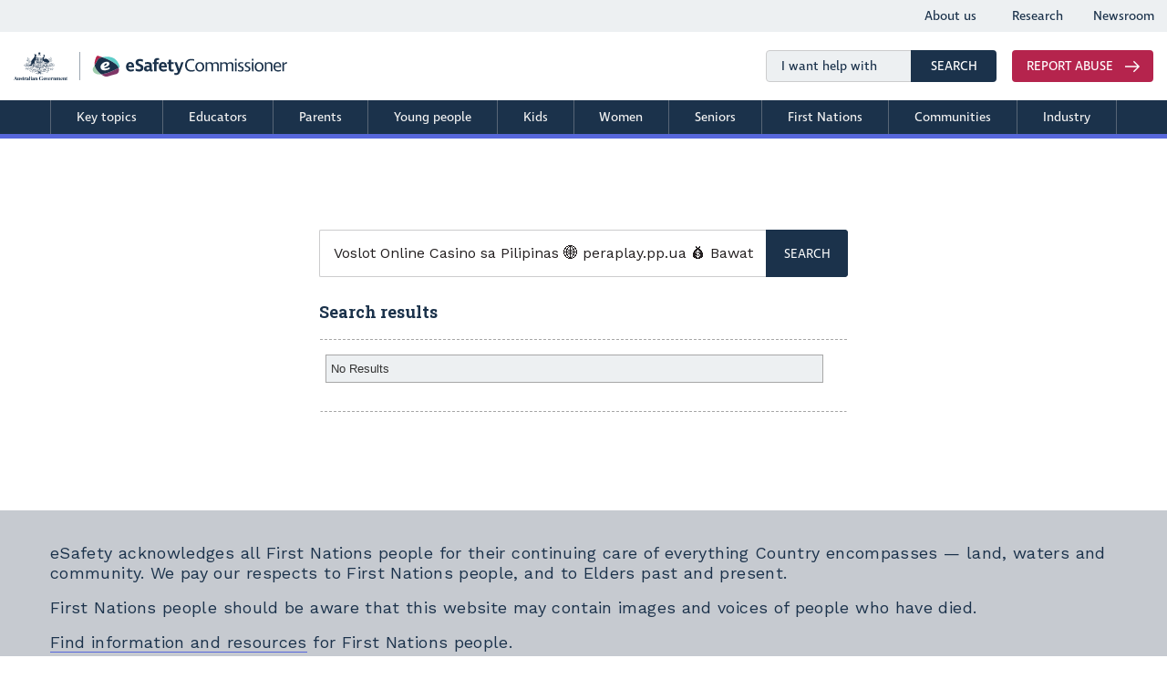

--- FILE ---
content_type: text/html; charset=UTF-8
request_url: https://www.esafety.gov.au/search?query=Voslot+Online+Casino+sa+Pilipinas+%F0%9F%8C%90+peraplay.pp.ua+%F0%9F%92%B0+Bawat+deposito+ay+nakakakuha+ng+5po+dagdag+na+bonus+%F0%9F%8E%B2+Opisyal+na+website
body_size: 25026
content:
<!DOCTYPE html>
<html lang="en" dir="ltr" prefix="og: https://ogp.me/ns#">
	<head>
		<meta charset="utf-8" />
<script async src="https://www.googletagmanager.com/gtag/js?id=UA-1234567"></script>
<script>window.dataLayer = window.dataLayer || [];function gtag(){dataLayer.push(arguments)};gtag("js", new Date());gtag("set", "developer_id.dMDhkMT", true);gtag("config", "UA-1234567", {"groups":"default","anonymize_ip":true,"page_placeholder":"PLACEHOLDER_page_path"});gtag('config', 'G-0XT7NFV9ZS', {'name': 'govcms'}); gtag('govcms.send', 'pageview', {'anonymizeIp': true})</script>
<meta name="description" content="Our guide to events across Australia that promote both positive and safe online practices for all Australians." />
<meta name="abstract" content="Our guide to events across Australia that promote both positive and safe online practices for all Australians." />
<link rel="canonical" href="https://www.esafety.gov.au/search" />
<link rel="image_src" href="/sites/default/files/2019-09/1200x630-esafety-facebook-og.png" />
<meta property="og:site_name" content="eSafety Commissioner" />
<meta property="og:url" content="https://www.esafety.gov.au/search" />
<meta property="og:title" content="Search | eSafety Commissioner" />
<meta property="og:description" content="Our guide to events across Australia that promote both positive and safe online practices for all Australians." />
<meta property="og:image" content="https://www.esafety.gov.au/sites/default/files/2019-09/1200x630-esafety-facebook-og.png" />
<meta name="Generator" content="Drupal 10 (http://drupal.org) + GovCMS (http://govcms.gov.au)" />
<meta name="MobileOptimized" content="width" />
<meta name="HandheldFriendly" content="true" />
<meta name="viewport" content="width=device-width, initial-scale=1.0" />
<script type="application/ld+json">{
    "@context": "https://schema.org",
    "@type": "Organization",
    "name": "eSafety Commissioner",
    "url": "https://www.esafety.gov.au",
    "logo": {
        "@type": "ImageObject",
        "url": "https://www.esafety.gov.au/themes/custom/esafety/images/logos/256x256-logo.png",
        "width": 256,
        "height": 256
    },
    "sameAs": [
        "https://www.instagram.com/esafetyoffice",
        "https://www.facebook.com/eSafetyOffice",
        "https://www.linkedin.com/company/esafetyoffice"
    ]
}</script>
<link rel="icon" href="/themes/custom/esafety/favicon.ico" type="image/vnd.microsoft.icon" />

			<title>Search | eSafety Commissioner</title>
			<link rel="stylesheet" media="all" href="/sites/default/files/css/css_jb8enpKcGqyNvfeRQqgjRBlskKGkTh7WL91VR9aHYkQ.css?delta=0&amp;language=en&amp;theme=esafety&amp;include=eJxLLU5MSy2p1E_PyU9KzNEtLqnMycxL1ymuLC5JzdVPSixOBQDrag1k" />
<link rel="stylesheet" media="all" href="/themes/custom/esafety/css/style.css?t87n1b" />

				<script src="/sites/default/files/js/js_DEHf3bY3RJpiOh6pKOEup8AUCkGi51JYShWj8Tw6P6g.js?scope=header&amp;delta=0&amp;language=en&amp;theme=esafety&amp;include=eJxlyksKwCAMBcALWTxSiTbKg2jEZOPtu-kH2u0wbFTYV6yiiWSzPDHcAt9smf_o7bKHmibIO6tqFd6pkyxHtviF0PRAAU-L6PAT0Rc0rQ"></script>

					<link rel="stylesheet" href="//fonts.googleapis.com/css?family=Roboto+Slab:300,400,700"/>
					<link rel="stylesheet" href="//fonts.googleapis.com/css?family=Work+Sans:400,500,600,700"/>
					<link rel="stylesheet" href="//fonts.googleapis.com/css?family=Muli:400,600,700"/>
					<link rel="stylesheet" href="//fonts.googleapis.com/css?family=Rubik:400,500"/>
					<link rel="stylesheet" href="//use.typekit.net/mqd4hai.css"/>
					<link rel="apple-touch-icon" href="/themes/custom/esafety/favicon_144.png"/>
					<link rel="apple-touch-icon" sizes="72×72" href="/themes/custom/esafety/favicon_72.png"/>
					<link rel="apple-touch-icon" sizes="114×114" href="/themes/custom/esafety/favicon_114.png"/>
					<link rel="apple-touch-icon" sizes="128x128" href="/themes/custom/esafety/favicon_128.png">
					<link rel="apple-touch-icon" sizes="152x152" href="/themes/custom/esafety/favicon_152.png">
					<link rel="apple-touch-icon" sizes="196x196" href="/themes/custom/esafety/favicon_196.png">
					<link rel="apple-touch-icon" sizes="256x256" href="/themes/custom/esafety/favicon_256.png">
					<link rel="icon" sizes="196x196" href="/themes/custom/esafety/favicon_196.png">
					<meta name="format-detection" content="telephone=no">
									</head>
				<body class="path-node page-node-type-landing-page">
										<!-- Google Tag Manager (noscript) -->
				
			
  				  																	<noscript>
      					<iframe src="https://www.googletagmanager.com/ns.html?id=GTM-NH7745T"
              			height="0" width="0" style="display:none;visibility:hidden"></iframe>
    			  	</noscript>
  			    
  								
<!-- End Google Tag Manager (noscript) -->					<div class="overlay"></div>
										<a href="#main-content" class="visually-hidden focusable skip-link">
						Skip to main content
					</a>
					<img class="js-print-only" alt style="width:400px;padding:10px" src="/themes/custom/esafety/logo.svg" />
					<div class="js-print-only" style="height:5px; background-color:#000; width:100%"></div>
					
					  <div class="dialog-off-canvas-main-canvas" data-off-canvas-main-canvas>
    <div class="au-body au-grid layout-container">
		<header role="banner" class="c-site-header" dir='ltr'>
				<div class="region region-top-navigation">
		<div class="nav-hm nav-hm__horizontal d-none d-lg-block">
	<div class="container-fluid">
									<ul class="nav-hm__list">
																											<li class="nav-hm__item nav-link n-about-us">
												<a href="/about-us" class="nav-hm__link g-hm-link" data-drupal-link-system-path="node/9">About us</a>
					</li>
																								<li class="nav-hm__item nav-link n-research">
												<a href="/research" class="nav-hm__link g-hm-link" data-drupal-link-system-path="node/16">Research</a>
					</li>
																								<li class="nav-hm__item nav-link n-newsroom">
												<a href="/newsroom" class="nav-hm__link g-hm-link" data-drupal-link-system-path="node/1197">Newsroom</a>
					</li>
							</ul>
			

	</div>
</div>

	</div>

			<div class="container-fluid">
		<div class="c-site-branding">
								<div class="region region-logo">
		<div id="block-sitebranding-2" class="block block-system block-system-branding-block">
	
		
				<div class="c-site-logo d-none d-md-block">
			<a href="/" title="Home" rel="home">
				<img src="/themes/custom/esafety/logo.svg" style='width:100%' class="d-none d-md-block" alt="Home"/>
			</a>
		</div>
		<div class="c-site-logo__sm d-block d-md-none">
			<a href="/" title="Home" rel="home">
				<img src="/themes/custom/esafety/logo-stacked.svg" style='width:100%' class="d-block d-md-none" class="d-none d-md-block" alt="Home"/>
			</a>
		</div>
		</div>

	</div>

														<div class="c-site-search">
			<div class="c-site-search__input">
		<form action="/search" method="get" id="views-exposed-form-content-search-page-1" accept-charset="UTF-8">
	<input placeholder="I want help with" aria-label="I want help with search box" data-drupal-selector="edit-query" type="text" id="edit-query" name="query" value="" size="30" maxlength="128" class="form-text" />

        <button type="submit" value="Search" class="btn c-btn-search btn-default btn-lg">
          SEARCH
          <span class="sr-only">Search</span>
        </button>
        


</form>

	</div>
<div class="c-report-block">
			
		<a href="/report" aria-label="Read more about Report abuse" class="c-btn c-btn--report g-btn-report-link">
			<span class="c-btn__labelalt">
				Report abuse
			</span>
			<svg class="icon icon--arrowright icon--pull_right c-btn--report__arrow">
				<use xlink:href="/themes/custom/esafety/images/oesc-sprite.svg#arrow--rightarrow"></use>
			</svg>
		</a>
	</div>

	</div>

									
	<div class='c-site-header__mobile' style="">
			
				<a  class="c-btn c-btn--mobile-report g-btn-report-link-sm" aria-label="Report Abuse to eSafety button" href='/report'>Report Abuse</a>
			
				<button class="c-btn c-btn--mobile-menu" aria-label="Mobile and tablet mobile menu button">
				<svg class="icon icon--hamburger">
					<use xlink:href="/themes/custom/esafety/images/oesc-sprite.svg#menu--hamburger"></use>
				</svg>
			</button>
			</div>
		</div>
	</div>
			<div class="c-site-header__nav">
			<div class="navigation">
				<div class="container pl-0 pr-0">
						<div class="region region-navigation">
				<nav class="navbar navbar-expand-md d-none w-100 d-md-block" role="navigation" aria-label="Header Navigation Bar"  id="block-bluebarmenu">
				<div class="container">
			<div class="collapse navbar-collapse justify-content-md-center" id="block-bluebarmenu-menu">
																<ul id="menu_bb" class="navbar-nav nav-fill w-100"  class="nav-list menu nav navbar-nav">
																																												<li class="nav-item n-key-topics">
																		<a href="/key-topics" class="nav-link g-bm-link" data-drupal-link-system-path="node/2">Key topics</a>
																							</li>
																																																<li class="nav-item n-educators">
																		<a href="/educators" title="Educators" class="nav-link g-bm-link" data-drupal-link-system-path="node/3">Educators</a>
																							</li>
																																																<li class="nav-item n-parents">
																		<a href="/parents" title="Parents" class="nav-link g-bm-link" data-drupal-link-system-path="node/7">Parents</a>
																							</li>
																																																<li class="nav-item n-young-people">
																		<a href="/young-people" title="Young people" class="nav-link g-bm-link" data-drupal-link-system-path="node/6">Young people</a>
																							</li>
																																																<li class="nav-item n-kids">
																		<a href="/kids" title="Kids" class="nav-link g-bm-link" data-drupal-link-system-path="node/4">Kids</a>
																							</li>
																																																<li class="nav-item n-women">
																		<a href="/women" title="Women" class="nav-link g-bm-link" data-drupal-link-system-path="node/5">Women</a>
																							</li>
																																																<li class="nav-item n-seniors">
																		<a href="/seniors" title="Seniors" class="nav-link g-bm-link" data-drupal-link-system-path="node/8">Seniors</a>
																							</li>
																																																<li class="nav-item n-first-nations">
																		<a href="/first-nations" class="nav-link g-bm-link" data-drupal-link-system-path="node/1477">First Nations</a>
																							</li>
																																																<li class="nav-item n-communities">
																		<a href="/communities" title="Communities" class="nav-link g-bm-link" data-drupal-link-system-path="node/1047">Communities</a>
																							</li>
																																																<li class="nav-item n-industry">
																		<a href="/industry" class="nav-link g-bm-link" data-drupal-link-system-path="node/1196">Industry</a>
																							</li>
															</ul>
					

							</nav>
		</div>
	</div>
		<nav class="navbar navbar-expand-md d-none w-100 d-md-block" role="navigation" aria-label="Header Navigation Bar"  id="block-mainnavigation-2">
				<div class="container">
			<div class="collapse navbar-collapse justify-content-md-center" id="block-mainnavigation-2-menu">
																<ul id="menu" class="d-none navbar-nav nav-fill w-100"  class="nav-list menu nav navbar-nav">
																																		<li class="nav-item n-about-us">
																<a href="/about-us" title="About us" class="nav-link" data-drupal-link-system-path="node/9">About us</a>
																				</li>
																																<li class="nav-item n-key-topics">
																<a href="/key-topics" title="Key topics" class="nav-link" data-drupal-link-system-path="node/2">Key topics</a>
																				</li>
																																<li class="nav-item n-research">
																<a href="/research" class="nav-link" data-drupal-link-system-path="node/16">Research</a>
																				</li>
																																<li class="nav-item n-newsroom">
																<a href="/newsroom" class="nav-link" data-drupal-link-system-path="node/1197">Newsroom</a>
																				</li>
																																<li class="nav-item n-educators">
																<a href="/educators" title="Educators" class="nav-link" data-drupal-link-system-path="node/3">Educators</a>
																				</li>
																																<li class="nav-item n-parents">
																<a href="/parents" title="Parents" class="nav-link" data-drupal-link-system-path="node/7">Parents</a>
																				</li>
																																<li class="nav-item n-young-people">
																<a href="/young-people" title="Young People" class="nav-link" data-drupal-link-system-path="node/6">Young people</a>
																				</li>
																																<li class="nav-item n-kids">
																<a href="/kids" title="Kids" class="nav-link" data-drupal-link-system-path="node/4">Kids</a>
																				</li>
																																<li class="nav-item n-women">
																<a href="/women" title="Women" class="nav-link" data-drupal-link-system-path="node/5">Women</a>
																				</li>
																																<li class="nav-item n-seniors">
																<a href="/seniors" title="Seniors" class="nav-link" data-drupal-link-system-path="node/8">Seniors</a>
																				</li>
																																<li class="nav-item n-first-nations">
																<a href="/first-nations" class="nav-link" data-drupal-link-system-path="node/1477">First Nations</a>
																				</li>
																																<li class="nav-item n-communities">
																<a href="/communities" class="nav-link" data-drupal-link-system-path="node/1047">Communities</a>
																				</li>
																																<li class="nav-item n-lgbtiq">
																<a href="/lgbtiq" class="nav-link" data-drupal-link-system-path="node/1326">LGBTIQ+</a>
																				</li>
																																<li class="nav-item n-industry">
																<a href="/industry" class="nav-link" data-drupal-link-system-path="node/1196">Industry</a>
																				</li>
																																<li class="nav-item n-report-online-harm">
																<a href="/report" title="Report online harm" class="nav-link" data-drupal-link-system-path="node/24">Report online harm</a>
																				</li>
									</ul>
					

							</nav>
		</div>
	</div>
<div class="c-mobilenav" id="mobileMenuToggle">
	<nav class="c-mobilenav-sidebar">
		<div class="c-mobilenav-menu">
										<ul class="mobile_menu" data-level="0" style="border-top: 0px" >
				<li class="main_back">
					<button class="btn-dismiss" aria-label="Close mobile menu">
						<svg class="icon dismiss-main">
							<use xlink:href="/themes/custom/esafety/images/oesc-sprite.svg#menu--close"></use>
						</svg>
					</button>
				</li>
																							<li class="mobile-menu hiddenhasChild">
							<a data-href="/about-us" class="tlml" href="#">About us</a>
																													<ul class="submenu hidden" data-level="1">
																									<li class="hidden">
								<a href="/about-us/what-we-do" class="g-mm-link" data-drupal-link-system-path="node/235">What we do</a>
																				</li>
																						<li class="hidden">
								<a href="/about-us/about-the-commissioner" class="g-mm-link" data-drupal-link-system-path="node/231">Our Commissioner</a>
																				</li>
																					<li class="hiddenhasChild">
							<a data-href="/about-us/industry-regulation" class="tlml" href="#">Industry regulation</a>
																													<ul class="submenu hidden" data-level="2">
																									<li class="hidden">
								<a href="/about-us/industry-regulation/social-media-age-restrictions-hub" class="g-mm-link" data-drupal-link-system-path="node/2114">Social media age restrictions hub</a>
																				</li>
																					<li class="hiddenhasChild">
							<a data-href="/about-us/industry-regulation/social-media-age-restrictions" class="tlml" href="#">About social media age restrictions</a>
																													<ul class="submenu hidden" data-level="3">
																									<li class="hidden">
								<a href="/about-us/industry-regulation/social-media-age-restrictions/faqs" class="g-mm-link" data-drupal-link-system-path="node/2109">Frequently asked questions</a>
																				</li>
																						<li class="hidden">
								<a href="/about-us/industry-regulation/social-media-age-restrictions/which-platforms-are-age-restricted" class="g-mm-link" data-drupal-link-system-path="node/2166">Which platforms are age-restricted?</a>
																				</li>
																						<li class="hidden">
								<a href="/about-us/industry-regulation/social-media-age-restrictions/information-from-age-restricted-platforms" class="g-mm-link" data-drupal-link-system-path="node/2258">Information from age-restricted platforms</a>
																				</li>
																						<li class="hidden">
								<a href="/about-us/industry-regulation/social-media-age-restrictions/webinars" class="g-mm-link" data-drupal-link-system-path="node/2174">Register for a webinar</a>
																				</li>
																						<li class="hidden">
								<a href="/about-us/industry-regulation/social-media-age-restrictions/assessment" class="g-mm-link" data-drupal-link-system-path="node/2130">How to assess if a service is an age-restricted social media platform</a>
																				</li>
																						<li class="hidden">
								<a href="/about-us/industry-regulation/social-media-age-restrictions/statement-of-commitment-to-childrens-rights" class="g-mm-link" data-drupal-link-system-path="node/2143">Statement of Commitment to Children&#039;s Rights</a>
																				</li>
																						<li class="hidden">
								<a href="/about-us/industry-regulation/social-media-age-restrictions/consultation" class="g-mm-link" data-drupal-link-system-path="node/2022">Consultation on implementation</a>
																				</li>
																						<li class="hidden">
								<a href="/about-us/industry-regulation/social-media-age-restrictions/form" class="g-mm-link" data-drupal-link-system-path="node/2192">Social Media Minimum Age form</a>
																				</li>
																					<li class="hiddenhasChild">
							<a data-href="/about-us/industry-regulation/social-media-age-restrictions/campaign" class="tlml" href="#">Social Media Minimum Age campaign</a>
																													<ul class="submenu hidden" data-level="4">
																									<li class="hidden">
								<a href="/about-us/industry-regulation/social-media-age-restrictions/campaign/community-resources" class="g-mm-link" data-drupal-link-system-path="node/2225">For the good of... campaign: Community resources</a>
																				</li>
																						<li class="hidden">
								<a href="/about-us/industry-regulation/social-media-age-restrictions/campaign/arabic" class="g-mm-link" data-drupal-link-system-path="node/2209">For the good of... campaign: عربي (Arabic)</a>
																				</li>
																						<li class="hidden">
								<a href="/about-us/industry-regulation/social-media-age-restrictions/campaign/dari" class="g-mm-link" data-drupal-link-system-path="node/2253">For the good of... campaign: درى (Dari)</a>
																				</li>
																						<li class="hidden">
								<a href="/about-us/industry-regulation/social-media-age-restrictions/campaign/korean" class="g-mm-link" data-drupal-link-system-path="node/2205">For the good of... campaign: 한국어 (Korean)</a>
																				</li>
																						<li class="hidden">
								<a href="/about-us/industry-regulation/social-media-age-restrictions/campaign/nepali" class="g-mm-link" data-drupal-link-system-path="node/2247">For the good of... campaign: नेपाली (Nepali)</a>
																				</li>
																						<li class="hidden">
								<a href="/about-us/industry-regulation/social-media-age-restrictions/campaign/punjabi" class="g-mm-link" data-drupal-link-system-path="node/2252">For the good of... campaign: ਪੰਜਾਬੀ (Punjabi)</a>
																				</li>
																						<li class="hidden">
								<a href="/about-us/industry-regulation/social-media-age-restrictions/campaign/simplified-chinese" class="g-mm-link" data-drupal-link-system-path="node/2207">For the good of... campaign: 简体中文 (Simplified Chinese)</a>
																				</li>
																						<li class="hidden">
								<a href="/about-us/industry-regulation/social-media-age-restrictions/campaign/spanish" class="g-mm-link" data-drupal-link-system-path="node/2248">For the good of... campaign: Español (Spanish)</a>
																				</li>
																						<li class="hidden">
								<a href="/about-us/industry-regulation/social-media-age-restrictions/campaign/traditional-chinese" class="g-mm-link" data-drupal-link-system-path="node/2208">For the good of... campaign: 繁體中文 (Traditional Chinese)</a>
																				</li>
																						<li class="hidden">
								<a href="/about-us/industry-regulation/social-media-age-restrictions/campaign/urdu" class="g-mm-link" data-drupal-link-system-path="node/2249">For the good of... campaign: اُردُو (Urdu)</a>
																				</li>
																						<li class="hidden">
								<a href="/about-us/industry-regulation/social-media-age-restrictions/campaign/vietnamese" class="g-mm-link" data-drupal-link-system-path="node/2210">For the good of... campaign: Tiếng Việt (Vietnamese)</a>
																				</li>
									</ul>
					
													</li>
									</ul>
					
													</li>
									</ul>
					
													</li>
																					<li class="hiddenhasChild">
							<a data-href="/about-us/consultation-cooperation" class="tlml" href="#">Consultation and cooperation</a>
																													<ul class="submenu hidden" data-level="2">
																									<li class="hidden">
								<a href="/about-us/consultation-cooperation/digital-platform-regulators-forum" class="g-mm-link" data-drupal-link-system-path="node/1607">Digital Platform Regulators&#039; Forum</a>
																				</li>
																						<li class="hidden">
								<a href="/about-us/consultation-cooperation/online-safety-youth-advisory-council" class="g-mm-link" data-drupal-link-system-path="node/1245">eSafety Youth Council</a>
																				</li>
																					<li class="hiddenhasChild">
							<a data-href="/about-us/consultation-cooperation/international-engagement" class="tlml" href="#">International engagement</a>
																													<ul class="submenu hidden" data-level="3">
																									<li class="hidden">
								<a href="/about-us/consultation-cooperation/international-engagement/working-with-international-forums-and-networks" class="g-mm-link" data-drupal-link-system-path="node/1493">Working with international forums and networks</a>
																				</li>
																					<li class="hiddenhasChild">
							<a data-href="/about-us/consultation-cooperation/international-engagement/building-capacity-within-the-indo-pacific-region" class="tlml" href="#">Building capacity within the Indo-Pacific region</a>
																													<ul class="submenu hidden" data-level="4">
																									<li class="hidden">
								<a href="/about-us/consultation-cooperation/international-engagement/building-capacity-within-the-indo-pacific-region/creating-safer-online-workplaces-for-women-across-the-asia-pacific-region" class="g-mm-link" data-drupal-link-system-path="node/2107">Creating safer online workplaces for women across the Asia-Pacific region </a>
																				</li>
									</ul>
					
													</li>
																						<li class="hidden">
								<a href="/about-us/consultation-cooperation/international-engagement/resources-for-international-audiences" class="g-mm-link" data-drupal-link-system-path="node/1495">Resources for international audiences</a>
																				</li>
																						<li class="hidden">
								<a href="/about-us/consultation-cooperation/international-engagement/the-global-online-safety-regulators-network" class="g-mm-link" data-drupal-link-system-path="node/1501">The Global Online Safety Regulators Network</a>
																				</li>
									</ul>
					
													</li>
																						<li class="hidden">
								<a href="/about-us/consultation-cooperation/submissions" class="g-mm-link" data-drupal-link-system-path="node/1593">Submissions</a>
																				</li>
																						<li class="hidden">
								<a href="/about-us/consultation-cooperation/age-verification" class="g-mm-link" data-drupal-link-system-path="node/1157">Age verification consultation</a>
																				</li>
																						<li class="hidden">
								<a href="/about-us/consultation-cooperation/restricted-access-system" class="g-mm-link" data-drupal-link-system-path="node/1156">Restricted access system consultation</a>
																				</li>
																						<li class="hidden">
								<a href="/about-us/consultation-cooperation/industry-codes-position-paper" class="g-mm-link" data-drupal-link-system-path="node/1176">Industry codes consultation</a>
																				</li>
									</ul>
					
													</li>
																						<li class="hidden">
								<a href="/about-us/strategy" class="g-mm-link" data-drupal-link-system-path="node/1451">Our strategy and strategic outlook</a>
																				</li>
																						<li class="hidden">
								<a href="/about-us/our-structure" class="g-mm-link" data-drupal-link-system-path="node/232">Our structure</a>
																				</li>
																						<li class="hidden">
								<a href="/about-us/how-we-can-help" class="g-mm-link" data-drupal-link-system-path="node/294">How we can help you</a>
																				</li>
																					<li class="hiddenhasChild">
							<a data-href="/about-us/grants-programs" class="tlml" href="#">Grants programs</a>
																													<ul class="submenu hidden" data-level="2">
																									<li class="hidden">
								<a href="/about-us/grants-programs/preventing-tech-based-abuse-grant-program-round-1-recipients" class="g-mm-link" data-drupal-link-system-path="node/1724">Preventing Tech-based Abuse of Women Grants Program – Round 1 recipients</a>
																				</li>
																						<li class="hidden">
								<a href="/about-us/grants-programs/preventing-tech-based-abuse-of-women-grants-program-round-2-recipients" class="g-mm-link" data-drupal-link-system-path="node/2103">Preventing Tech-based Abuse of Women Grants Program – Round 2 recipients</a>
																				</li>
																						<li class="hidden">
								<a href="/about-us/grants-programs/preventing-tech-based-abuse-women-grants-program-faqs" class="g-mm-link" data-drupal-link-system-path="node/858">Preventing Tech-based Abuse of Women Grants Program FAQs</a>
																				</li>
																						<li class="hidden">
								<a href="/about-us/grants-programs/online-safety-grants-program-round-1-recipients" class="g-mm-link" data-drupal-link-system-path="node/1022">Online Safety Grants Program – Round 1 recipients</a>
																				</li>
																						<li class="hidden">
								<a href="/about-us/grants-programs/online-safety-grants-program-round-2-recipients" class="g-mm-link" data-drupal-link-system-path="node/1185">Online Safety Grants Program – Round 2 recipients</a>
																				</li>
																						<li class="hidden">
								<a href="/about-us/grants-programs/online-safety-grants-program-round-3-recipients" class="g-mm-link" data-drupal-link-system-path="node/1475">Online Safety Grants Program – Round 3 recipients</a>
																				</li>
																						<li class="hidden">
								<a href="/about-us/grants-programs/grants-for-aboriginal-community-controlled-organisations" class="g-mm-link" data-drupal-link-system-path="node/1107">Grants for Aboriginal Community Controlled Organisations</a>
																				</li>
									</ul>
					
													</li>
																					<li class="hiddenhasChild">
							<a data-href="/about-us/corporate-documents" class="tlml" href="#">Corporate documents</a>
																													<ul class="submenu hidden" data-level="2">
																									<li class="hidden">
								<a href="/about-us/corporate-documents/ai-transparency-statement" class="g-mm-link" data-drupal-link-system-path="node/1985">Artificial intelligence transparency statement</a>
																				</li>
																						<li class="hidden">
								<a href="/about-us/corporate-documents/internal-review" title="An internal review is an impartial review of the merits of a decision" class="g-mm-link" data-drupal-link-system-path="node/1257">Internal review of decisions</a>
																				</li>
																						<li class="hidden">
								<a href="/about-us/corporate-documents/annual-reports" class="g-mm-link" data-drupal-link-system-path="node/243">Annual reports</a>
																				</li>
																						<li class="hidden">
								<a href="/about-us/corporate-documents/corporate-plans" class="g-mm-link" data-drupal-link-system-path="node/1460">Corporate plans</a>
																				</li>
																						<li class="hidden">
								<a href="/about-us/corporate-documents/accountability-reporting" class="g-mm-link" data-drupal-link-system-path="node/244">Accountability reporting</a>
																				</li>
																					<li class="hiddenhasChild">
							<a data-href="/about-us/corporate-documents/freedom-of-information" class="tlml" href="#">Freedom of information</a>
																													<ul class="submenu hidden" data-level="3">
																									<li class="hidden">
								<a href="/about-us/corporate-documents/freedom-of-information/agency-plan" class="g-mm-link" data-drupal-link-system-path="node/246">Agency Plan</a>
																				</li>
																						<li class="hidden">
								<a href="/about-us/corporate-documents/freedom-of-information/disclosure-log" class="g-mm-link" data-drupal-link-system-path="node/247">Disclosure log</a>
																				</li>
									</ul>
					
													</li>
																					<li class="hiddenhasChild">
							<a data-href="/about-us/corporate-documents/privacy" class="tlml" href="#">Privacy</a>
																													<ul class="submenu hidden" data-level="3">
																									<li class="hidden">
								<a href="/about-us/corporate-documents/privacy/personal-information-collection-notice" class="g-mm-link" data-drupal-link-system-path="node/249">Personal information collection notices</a>
																				</li>
																						<li class="hidden">
								<a href="/about-us/corporate-documents/privacy/privacy-impact-assessment-register" class="g-mm-link" data-drupal-link-system-path="node/1582">Privacy Impact Assessment Register</a>
																				</li>
									</ul>
					
													</li>
																						<li class="hidden">
								<a href="/about-us/corporate-documents/statements-expectations-and-intent" class="g-mm-link" data-drupal-link-system-path="node/1318">Statements of expectations and intent</a>
																				</li>
																						<li class="hidden">
								<a href="/about-us/corporate-documents/disclaimer-copyright" class="g-mm-link" data-drupal-link-system-path="node/251">Disclaimer and copyright</a>
																				</li>
																						<li class="hidden">
								<a href="/about-us/corporate-documents/website-accessibility" class="g-mm-link" data-drupal-link-system-path="node/252">Website accessibility</a>
																				</li>
									</ul>
					
													</li>
																						<li class="hidden">
								<a href="/about-us/jobs" class="g-mm-link" data-drupal-link-system-path="node/253">Our people and careers</a>
																				</li>
																						<li class="hidden">
								<a href="/about-us/counselling-support-services" class="g-mm-link" data-drupal-link-system-path="node/26">Counselling and support services</a>
																				</li>
																						<li class="hidden">
								<a href="/about-us/glossary" class="g-mm-link" data-drupal-link-system-path="node/490">Glossary of terms</a>
																				</li>
									</ul>
					
													</li>
																					<li class="mobile-menu hiddenhasChild">
							<a data-href="/key-topics" class="tlml" href="#">Key topics</a>
																													<ul class="submenu hidden" data-level="1">
																									<li class="hidden">
								<a href="/key-topics/esafety-guide" class="g-mm-link" data-drupal-link-system-path="node/10">The eSafety Guide</a>
																				</li>
																					<li class="hiddenhasChild">
							<a data-href="/key-topics/cyberbullying" class="tlml" href="#">Cyberbullying</a>
																													<ul class="submenu hidden" data-level="2">
																									<li class="hidden">
								<a href="/key-topics/cyberbullying/report-cyberbullying" class="g-mm-link" data-drupal-link-system-path="node/1628">Report cyberbullying</a>
																				</li>
																						<li class="hidden">
								<a href="/key-topics/cyberbullying/am-i-cyberbullying-others" class="g-mm-link" data-drupal-link-system-path="node/1629">Am I cyberbullying others?</a>
																				</li>
																						<li class="hidden">
								<a href="/key-topics/cyberbullying/how-to-look-after-yourself-if-you-are-cyberbullied" class="g-mm-link" data-drupal-link-system-path="node/1650">How to look after yourself if you are cyberbullied</a>
																				</li>
																						<li class="hidden">
								<a href="/key-topics/cyberbullying/stories" class="g-mm-link" data-drupal-link-system-path="node/1630">Real stories</a>
																				</li>
																						<li class="hidden">
								<a href="/key-topics/cyberbullying/how-to-help-someone-deal-with-cyberbullying" class="g-mm-link" data-drupal-link-system-path="node/1631">How to help someone deal with cyberbullying</a>
																				</li>
																						<li class="hidden">
								<a href="/key-topics/cyberbullying/cyberbullying-advice-for-educators-and-schools" class="g-mm-link" data-drupal-link-system-path="node/1632">Advice for educators and schools</a>
																				</li>
									</ul>
					
													</li>
																					<li class="hiddenhasChild">
							<a data-href="/key-topics/adult-cyber-abuse" class="tlml" href="#">Adult cyber abuse</a>
																													<ul class="submenu hidden" data-level="2">
																									<li class="hidden">
								<a href="/key-topics/adult-cyber-abuse/report-adult-cyber-abuse" class="g-mm-link" data-drupal-link-system-path="node/1635">Report adult cyber abuse</a>
																				</li>
																						<li class="hidden">
								<a href="/key-topics/adult-cyber-abuse/managing-the-impacts-of-adult-cyber-abuse" class="g-mm-link" data-drupal-link-system-path="node/1651">Managing the impacts</a>
																				</li>
																						<li class="hidden">
								<a href="/key-topics/adult-cyber-abuse/what-we-do-and-dont-do" class="g-mm-link" data-drupal-link-system-path="node/1636">What we do and don&#039;t do</a>
																				</li>
																					<li class="hiddenhasChild">
							<a data-href="/key-topics/adult-cyber-abuse/stories" class="tlml" href="#">Real stories</a>
																													<ul class="submenu hidden" data-level="3">
																									<li class="hidden">
								<a href="/key-topics/adult-cyber-abuse/stories/adrian" class="g-mm-link" data-drupal-link-system-path="node/1440">Adrian</a>
																				</li>
																						<li class="hidden">
								<a href="/key-topics/adult-cyber-abuse/stories/cayley" class="g-mm-link" data-drupal-link-system-path="node/1437">Cayley</a>
																				</li>
																						<li class="hidden">
								<a href="/key-topics/adult-cyber-abuse/stories/toby" class="g-mm-link" data-drupal-link-system-path="node/1441">Toby</a>
																				</li>
																						<li class="hidden">
								<a href="/key-topics/adult-cyber-abuse/stories/van" class="g-mm-link" data-drupal-link-system-path="node/1439">Van</a>
																				</li>
									</ul>
					
													</li>
																						<li class="hidden">
								<a href="/key-topics/adult-cyber-abuse/how-to-help-someone-deal-with-adult-cyber-abuse" class="g-mm-link" data-drupal-link-system-path="node/1638">How to help someone deal with adult cyber abuse</a>
																				</li>
																						<li class="hidden">
								<a href="/key-topics/adult-cyber-abuse/police-legal-help" class="g-mm-link" data-drupal-link-system-path="node/1639">Police and legal help</a>
																				</li>
									</ul>
					
													</li>
																					<li class="hiddenhasChild">
							<a data-href="/key-topics/image-based-abuse" class="tlml" href="#">Image-based abuse</a>
																													<ul class="submenu hidden" data-level="2">
																									<li class="hidden">
								<a href="/key-topics/image-based-abuse/report-image-based-abuse" class="g-mm-link" data-drupal-link-system-path="node/1583">Report image-based abuse</a>
																				</li>
																						<li class="hidden">
								<a href="/key-topics/image-based-abuse/deal-with-sextortion" class="g-mm-link" data-drupal-link-system-path="node/1590">Dealing with sexual extortion</a>
																				</li>
																						<li class="hidden">
								<a href="/key-topics/image-based-abuse/police-and-legal-help" class="g-mm-link" data-drupal-link-system-path="node/1584">Police and legal help</a>
																				</li>
																						<li class="hidden">
								<a href="/key-topics/image-based-abuse/how-to-help-someone-deal-with-image-based-abuse" class="g-mm-link" data-drupal-link-system-path="node/1586">How to help someone deal with image-based abuse</a>
																				</li>
																						<li class="hidden">
								<a href="/key-topics/image-based-abuse/managing-the-impacts-of-image-based-abuse" class="g-mm-link" data-drupal-link-system-path="node/1585">Managing the impacts</a>
																				</li>
																						<li class="hidden">
								<a href="/key-topics/image-based-abuse/what-to-do-if-you-shared-someones-intimate-image-or-video" class="g-mm-link" data-drupal-link-system-path="node/1587">What to do if you shared someone&#039;s intimate image or video</a>
																				</li>
																					<li class="hiddenhasChild">
							<a data-href="/key-topics/image-based-abuse/stories" class="tlml" href="#">Real stories</a>
																													<ul class="submenu hidden" data-level="3">
																									<li class="hidden">
								<a href="/key-topics/image-based-abuse/stories/anna" class="g-mm-link" data-drupal-link-system-path="node/147">Anna</a>
																				</li>
																						<li class="hidden">
								<a href="/key-topics/image-based-abuse/stories/ariba" class="g-mm-link" data-drupal-link-system-path="node/148">Ariba</a>
																				</li>
																						<li class="hidden">
								<a href="/key-topics/image-based-abuse/stories/emily" class="g-mm-link" data-drupal-link-system-path="node/149">Emily</a>
																				</li>
																						<li class="hidden">
								<a href="/key-topics/image-based-abuse/stories/kate" class="g-mm-link" data-drupal-link-system-path="node/150">Kate</a>
																				</li>
																						<li class="hidden">
								<a href="/key-topics/image-based-abuse/stories/jess" class="g-mm-link" data-drupal-link-system-path="node/151">Jess</a>
																				</li>
																						<li class="hidden">
								<a href="/key-topics/image-based-abuse/stories/luca" class="g-mm-link" data-drupal-link-system-path="node/152">Luca</a>
																				</li>
																						<li class="hidden">
								<a href="/key-topics/image-based-abuse/stories/may" class="g-mm-link" data-drupal-link-system-path="node/153">May</a>
																				</li>
																						<li class="hidden">
								<a href="/key-topics/image-based-abuse/stories/michael" class="g-mm-link" data-drupal-link-system-path="node/154">Michael</a>
																				</li>
																						<li class="hidden">
								<a href="/key-topics/image-based-abuse/stories/min-jun" class="g-mm-link" data-drupal-link-system-path="node/155">Min-jun</a>
																				</li>
																						<li class="hidden">
								<a href="/key-topics/image-based-abuse/stories/mitch" class="g-mm-link" data-drupal-link-system-path="node/156">Mitch</a>
																				</li>
																						<li class="hidden">
								<a href="/key-topics/image-based-abuse/stories/priya" class="g-mm-link" data-drupal-link-system-path="node/157">Priya</a>
																				</li>
																						<li class="hidden">
								<a href="/key-topics/image-based-abuse/stories/steven" class="g-mm-link" data-drupal-link-system-path="node/158">Steven</a>
																				</li>
									</ul>
					
													</li>
																						<li class="hidden">
								<a href="/key-topics/image-based-abuse/faq-about-image-based-abuse" class="g-mm-link" data-drupal-link-system-path="node/1588">Frequently asked questions</a>
																				</li>
																						<li class="hidden">
								<a href="/key-topics/image-based-abuse/getting-help-outside-australia" class="g-mm-link" data-drupal-link-system-path="node/1589">Getting help outside Australia</a>
																				</li>
									</ul>
					
													</li>
																					<li class="hiddenhasChild">
							<a data-href="/key-topics/Illegal-restricted-content" class="tlml" href="#">Illegal and restricted online content</a>
																													<ul class="submenu hidden" data-level="2">
																									<li class="hidden">
								<a href="/key-topics/illegal-restricted-content/distressing-content" class="g-mm-link" data-drupal-link-system-path="node/1701">Distressing content</a>
																				</li>
																						<li class="hidden">
								<a href="/key-topics/illegal-restricted-content/how-esafety-can-help" class="g-mm-link" data-drupal-link-system-path="node/1640">How eSafety can help</a>
																				</li>
																						<li class="hidden">
								<a href="/key-topics/illegal-restricted-content/managing-the-impacts-of-illegal-and-restricted-online-content" class="g-mm-link" data-drupal-link-system-path="node/1642">Managing the impacts</a>
																				</li>
																						<li class="hidden">
								<a href="/key-topics/illegal-restricted-content/child-sexual-abuse-online" class="g-mm-link" data-drupal-link-system-path="node/1736">Child sexual abuse online</a>
																				</li>
									</ul>
					
													</li>
																					<li class="hiddenhasChild">
							<a data-href="/key-topics/domestic-family-violence" class="tlml" href="#">Domestic violence</a>
																													<ul class="submenu hidden" data-level="2">
																									<li class="hidden">
								<a href="/key-topics/domestic-family-violence/coercive-control" class="g-mm-link" data-drupal-link-system-path="node/1697">Coercive control</a>
																				</li>
																						<li class="hidden">
								<a href="/key-topics/domestic-family-violence/online-safety-checklist" class="g-mm-link" data-drupal-link-system-path="node/1707">Online safety checklist</a>
																				</li>
																						<li class="hidden">
								<a href="/key-topics/domestic-family-violence/how-to-get-police-and-legal-help" class="g-mm-link" data-drupal-link-system-path="node/1882">How to get police and legal help</a>
																				</li>
																						<li class="hidden">
								<a href="/key-topics/domestic-family-violence/collecting-evidence-safely" class="g-mm-link" data-drupal-link-system-path="node/1881">Collecting evidence safely</a>
																				</li>
																						<li class="hidden">
								<a href="/key-topics/domestic-family-violence/keeping-your-family-safe" class="g-mm-link" data-drupal-link-system-path="node/1879">Keeping your family safe</a>
																				</li>
																						<li class="hidden">
								<a href="/key-topics/domestic-family-violence/how-to-help-someone-deal-with-tech-based-abuse" class="g-mm-link" data-drupal-link-system-path="node/1706">How to help someone deal with tech-based abuse</a>
																				</li>
																						<li class="hidden">
								<a href="/key-topics/domestic-family-violence/technology-checkup-quiz" class="g-mm-link" data-drupal-link-system-path="node/1242">Technology checkup quiz</a>
																				</li>
																						<li class="hidden">
								<a href="/key-topics/domestic-family-violence/online-safety-planning/technology-tour" class="g-mm-link" data-drupal-link-system-path="node/1238">Technology tour</a>
																				</li>
																						<li class="hidden">
								<a href="/key-topics/domestic-family-violence/get-help-in-your-language" class="g-mm-link" data-drupal-link-system-path="node/185">Translated resources</a>
																				</li>
																						<li class="hidden">
								<a href="/key-topics/domestic-family-violence/managing-the-impacts-of-domestic-and-family-violence" class="g-mm-link" data-drupal-link-system-path="node/1883">Managing the impacts</a>
																				</li>
																						<li class="hidden">
								<a href="/key-topics/domestic-family-violence/using-devices-and-connecting-safely" class="g-mm-link" data-drupal-link-system-path="node/1884">Using devices and connecting safely</a>
																				</li>
																					<li class="hiddenhasChild">
							<a data-href="/key-topics/domestic-family-violence/support-service-resources" class="tlml" href="#">Support service resources</a>
																													<ul class="submenu hidden" data-level="3">
																									<li class="hidden">
								<a href="/key-topics/domestic-family-violence/support-service-resources/professional-development" class="g-mm-link" data-drupal-link-system-path="node/194">Professional development</a>
																				</li>
																					<li class="hiddenhasChild">
							<a data-href="/key-topics/domestic-family-violence/support-service-resources/supporting-kids-dealing-with-tech-abuse" class="tlml" href="#">Supporting children</a>
																													<ul class="submenu hidden" data-level="4">
																									<li class="hidden">
								<a href="/key-topics/domestic-family-violence/support-service-resources/supporting-kids-dealing-with-tech-abuse/my-tech-safety-plan" class="g-mm-link" data-drupal-link-system-path="node/2125">My Tech Safety Plan – a step-by-step guide</a>
																				</li>
																						<li class="hidden">
								<a href="/key-topics/domestic-family-violence/support-service-resources/supporting-kids-dealing-with-tech-abuse/using-stories" class="g-mm-link" data-drupal-link-system-path="node/2128">Using stories to talk about tech-based abuse</a>
																				</li>
																						<li class="hidden">
								<a href="/key-topics/domestic-family-violence/support-service-resources/supporting-kids-dealing-with-tech-abuse/parenting-styles" class="g-mm-link" data-drupal-link-system-path="node/2118">Parenting styles: Protect don&#039;t control</a>
																				</li>
									</ul>
					
													</li>
																					<li class="hiddenhasChild">
							<a data-href="/key-topics/domestic-family-violence/support-service-resources/disability-support-workers" class="tlml" href="#">Resources for disability support workers</a>
																													<ul class="submenu hidden" data-level="4">
																									<li class="hidden">
								<a href="/key-topics/domestic-family-violence/support-service-resources/disability-support-workers/stories" class="g-mm-link" data-drupal-link-system-path="node/1169">Personal stories</a>
																				</li>
									</ul>
					
													</li>
																					<li class="hiddenhasChild">
							<a data-href="/key-topics/domestic-family-violence/support-service-resources/stories" class="tlml" href="#">Your stories</a>
																													<ul class="submenu hidden" data-level="4">
																									<li class="hidden">
								<a href="/key-topics/domestic-family-violence/support-service-resources/stories/alison" class="g-mm-link" data-drupal-link-system-path="node/188">Alison</a>
																				</li>
																						<li class="hidden">
								<a href="/key-topics/domestic-family-violence/support-service-resources/stories/lin" class="g-mm-link" data-drupal-link-system-path="node/189">Lin</a>
																				</li>
																						<li class="hidden">
								<a href="/key-topics/domestic-family-violence/support-service-resources/stories/bella" class="g-mm-link" data-drupal-link-system-path="node/190">Bella</a>
																				</li>
																						<li class="hidden">
								<a href="/key-topics/domestic-family-violence/support-service-resources/stories/sam" class="g-mm-link" data-drupal-link-system-path="node/191">Sam</a>
																				</li>
																						<li class="hidden">
								<a href="/key-topics/domestic-family-violence/support-service-resources/stories/alicia" class="g-mm-link" data-drupal-link-system-path="node/192">Alicia</a>
																				</li>
																						<li class="hidden">
								<a href="/key-topics/domestic-family-violence/support-service-resources/stories/rose" class="g-mm-link" data-drupal-link-system-path="node/193">Rose</a>
																				</li>
																						<li class="hidden">
								<a href="/key-topics/domestic-family-violence/support-service-resources/stories/anna" class="g-mm-link" data-drupal-link-system-path="node/1165">Anna</a>
																				</li>
																						<li class="hidden">
								<a href="/key-topics/domestic-family-violence/support-service-resources/stories/patrice" class="g-mm-link" data-drupal-link-system-path="node/1166">Patrice</a>
																				</li>
																						<li class="hidden">
								<a href="/key-topics/domestic-family-violence/support-service-resources/stories/rebecca" class="g-mm-link" data-drupal-link-system-path="node/1167">Rebecca</a>
																				</li>
									</ul>
					
													</li>
									</ul>
					
													</li>
																						<li class="hidden">
								<a href="/key-topics/domestic-family-violence/video-library" class="g-mm-link" data-drupal-link-system-path="node/536">Video library</a>
																				</li>
									</ul>
					
													</li>
																					<li class="hiddenhasChild">
							<a data-href="/key-topics/tech-based-abuse" class="tlml" href="#">Technology-facilitated abuse</a>
																													<ul class="submenu hidden" data-level="2">
																									<li class="hidden">
								<a href="/key-topics/tech-based-abuse/about-tech-based-family-domestic-sexual-violence" class="g-mm-link" data-drupal-link-system-path="node/1968">About technology-facilitated abuse</a>
																				</li>
																						<li class="hidden">
								<a href="/key-topics/tech-based-abuse/i-may-be-experiencing-it" class="g-mm-link" data-drupal-link-system-path="node/1969">I may be experiencing it</a>
																				</li>
																						<li class="hidden">
								<a href="/key-topics/tech-based-abuse/frontline-workers" class="g-mm-link" data-drupal-link-system-path="node/1989">I am a frontline worker supporting clients</a>
																				</li>
									</ul>
					
													</li>
																					<li class="hiddenhasChild">
							<a data-href="/key-topics/workplace-bullying-and-harassment" class="tlml" href="#">Workplace bullying and harassment</a>
																													<ul class="submenu hidden" data-level="2">
																									<li class="hidden">
								<a href="/key-topics/workplace-bullying-and-harassment/employers" class="g-mm-link" data-drupal-link-system-path="node/2023">Employers</a>
																				</li>
																						<li class="hidden">
								<a href="/key-topics/workplace-bullying-and-harassment/workers" class="g-mm-link" data-drupal-link-system-path="node/2049">Workers</a>
																				</li>
									</ul>
					
													</li>
																					<li class="hiddenhasChild">
							<a data-href="/key-topics/online-tools-and-features" class="tlml" href="#">Online tools and features</a>
																													<ul class="submenu hidden" data-level="2">
																									<li class="hidden">
								<a href="/key-topics/online-tools-and-features/anonymous-communication" class="g-mm-link" data-drupal-link-system-path="node/1141">Anonymous communication</a>
																				</li>
																						<li class="hidden">
								<a href="/key-topics/online-tools-and-features/content-creation" class="g-mm-link" data-drupal-link-system-path="node/1142">Content creation</a>
																				</li>
																						<li class="hidden">
								<a href="/key-topics/online-tools-and-features/encryption" class="g-mm-link" data-drupal-link-system-path="node/1143">Encryption</a>
																				</li>
																						<li class="hidden">
								<a href="/key-topics/online-tools-and-features/immersive-technologies" class="g-mm-link" data-drupal-link-system-path="node/2044">Immersive technologies</a>
																				</li>
																						<li class="hidden">
								<a href="/key-topics/online-tools-and-features/in-app-purchasing" class="g-mm-link" data-drupal-link-system-path="node/1145">In-app purchasing</a>
																				</li>
																						<li class="hidden">
								<a href="/key-topics/online-tools-and-features/live-streaming" class="g-mm-link" data-drupal-link-system-path="node/1146">Live streaming</a>
																				</li>
																						<li class="hidden">
								<a href="/key-topics/online-tools-and-features/location-sharing" class="g-mm-link" data-drupal-link-system-path="node/1147">Location sharing</a>
																				</li>
																						<li class="hidden">
								<a href="/key-topics/online-tools-and-features/online-chat-video-chat" class="g-mm-link" data-drupal-link-system-path="node/327">Online chat and video chat</a>
																				</li>
																						<li class="hidden">
								<a href="/key-topics/online-tools-and-features/photo-and-video-sharing" class="g-mm-link" data-drupal-link-system-path="node/1150">Photo and video sharing</a>
																				</li>
																						<li class="hidden">
								<a href="/key-topics/online-tools-and-features/screen-capture" class="g-mm-link" data-drupal-link-system-path="node/1529">Screen capture</a>
																				</li>
									</ul>
					
													</li>
																					<li class="hiddenhasChild">
							<a data-href="/key-topics/staying-safe" class="tlml" href="#">How to stay safe online</a>
																													<ul class="submenu hidden" data-level="2">
																									<li class="hidden">
								<a href="/key-topics/staying-safe/catfishing" class="g-mm-link" data-drupal-link-system-path="node/1649">Catfishing</a>
																				</li>
																						<li class="hidden">
								<a href="/key-topics/staying-safe/consent" class="g-mm-link" data-drupal-link-system-path="node/1682">Consent</a>
																				</li>
																						<li class="hidden">
								<a href="/key-topics/staying-safe/cyberstalking" class="g-mm-link" data-drupal-link-system-path="node/1466">Cyberstalking</a>
																				</li>
																						<li class="hidden">
								<a href="/key-topics/staying-safe/online-dating" class="g-mm-link" data-drupal-link-system-path="node/1681">Online dating</a>
																				</li>
																						<li class="hidden">
								<a href="/key-topics/staying-safe/sending-nudes-sexting" class="g-mm-link" data-drupal-link-system-path="node/329">Sexting and sending nudes</a>
																				</li>
																						<li class="hidden">
								<a href="/key-topics/staying-safe/unwanted-contact" class="g-mm-link" data-drupal-link-system-path="node/330">Unwanted contact</a>
																				</li>
																						<li class="hidden">
								<a href="/key-topics/staying-safe/identity-theft" class="g-mm-link" data-drupal-link-system-path="node/326">Identity theft</a>
																				</li>
																						<li class="hidden">
								<a href="/key-topics/staying-safe/online-scams" class="g-mm-link" data-drupal-link-system-path="node/331">Online scams</a>
																				</li>
																						<li class="hidden">
								<a href="/key-topics/staying-safe/digital-reputation" class="g-mm-link" data-drupal-link-system-path="node/332">Digital reputation</a>
																				</li>
																						<li class="hidden">
								<a href="/key-topics/staying-safe/gaming" class="g-mm-link" data-drupal-link-system-path="node/334">Gaming</a>
																				</li>
									</ul>
					
													</li>
																					<li class="hiddenhasChild">
							<a data-href="/key-topics/digital-wellbeing" class="tlml" href="#">Digital wellbeing</a>
																													<ul class="submenu hidden" data-level="2">
																									<li class="hidden">
								<a href="/key-topics/digital-wellbeing/manage-your-digital-safety-settings" class="g-mm-link" data-drupal-link-system-path="node/1710">How to manage your digital safety settings</a>
																				</li>
																						<li class="hidden">
								<a href="/key-topics/digital-wellbeing/manage-your-screen-time" class="g-mm-link" data-drupal-link-system-path="node/324">How to manage your screen time</a>
																				</li>
																						<li class="hidden">
								<a href="/key-topics/digital-wellbeing/how-to-look-after-your-mental-health-and-wellbeing-online" class="g-mm-link" data-drupal-link-system-path="node/1856">How to look after your mental health and wellbeing online</a>
																				</li>
																						<li class="hidden">
								<a href="/key-topics/digital-wellbeing/get-help-with-technology" class="g-mm-link" data-drupal-link-system-path="node/323">Get help with technology</a>
																				</li>
																						<li class="hidden">
								<a href="/key-topics/digital-wellbeing/what-happens-to-your-digital-accounts-after-you-die" class="g-mm-link" data-drupal-link-system-path="node/325">What happens to your digital accounts after you die</a>
																				</li>
									</ul>
					
													</li>
																						<li class="hidden">
								<a href="/key-topics/sexual-violence" class="g-mm-link" data-drupal-link-system-path="node/1698">Sexual violence</a>
																				</li>
																						<li class="hidden">
								<a href="/key-topics/gendered-violence" class="g-mm-link" data-drupal-link-system-path="node/1723">Gendered violence</a>
																				</li>
																						<li class="hidden">
								<a href="/key-topics/fake-news-and-misinformation" class="g-mm-link" data-drupal-link-system-path="node/1101">Fake news and misinformation</a>
																				</li>
									</ul>
					
													</li>
																					<li class="mobile-menu hiddenhasChild">
							<a data-href="/research" class="tlml" href="#">Research</a>
																													<ul class="submenu hidden" data-level="1">
																								<li class="hiddenhasChild">
							<a data-href="/research/the-online-experiences-of-children-in-australia" class="tlml" href="#">The online experiences of children in Australia</a>
																													<ul class="submenu hidden" data-level="2">
																									<li class="hidden">
								<a href="/research/the-online-experiences-of-children-in-australia/report-digital-use-and-risk-among-children-aged-10-to-15" class="g-mm-link" data-drupal-link-system-path="node/2096">Report: Digital use and risk among children aged 10 to 15</a>
																				</li>
																						<li class="hidden">
								<a href="/research/the-online-experiences-of-children-in-australia/snapshot-content-associated-with-harm" class="g-mm-link" data-drupal-link-system-path="node/2047">Snapshot: Content associated with harm</a>
																				</li>
																						<li class="hidden">
								<a href="/research/the-online-experiences-of-children-in-australia/snapshot-cyberbullying" class="g-mm-link" data-drupal-link-system-path="node/2048">Snapshot: Cyberbullying</a>
																				</li>
																						<li class="hidden">
								<a href="/research/the-online-experiences-of-children-in-australia/snapshot-non-consensual-tracking-monitoring-harassment" class="g-mm-link" data-drupal-link-system-path="node/2072">Snapshot: Non-consensual tracking, monitoring and harassment</a>
																				</li>
																						<li class="hidden">
								<a href="/research/the-online-experiences-of-children-in-australia/snapshot-personal-experiences-of-online-hate" class="g-mm-link" data-drupal-link-system-path="node/2094">Snapshot: Personal experiences of online hate</a>
																				</li>
																						<li class="hidden">
								<a href="/research/the-online-experiences-of-children-in-australia/snapshot-seen-online-hate" class="g-mm-link" data-drupal-link-system-path="node/2095">Snapshot: Seen online hate</a>
																				</li>
									</ul>
					
													</li>
																						<li class="hidden">
								<a href="/research/its-more-than-fun-and-games-the-online-gaming-experiences-of-young-people-with-disability" class="g-mm-link" data-drupal-link-system-path="node/2097">It’s more than fun and games: The online gaming experiences of young people with disability</a>
																				</li>
																						<li class="hidden">
								<a href="/research/predictors-of-online-child-sexual-exploitation-through-image-sharing" class="g-mm-link" data-drupal-link-system-path="node/2076">Predictors of online child sexual exploitation through image-sharing</a>
																				</li>
																						<li class="hidden">
								<a href="/research/attitudes-that-normalise-tech-based-coercive-control" class="g-mm-link" data-drupal-link-system-path="node/2011">Track, harass, repeat: tech-based coercive control</a>
																				</li>
																						<li class="hidden">
								<a href="/research/online-requests-to-arrange-or-assist-with-sexual-images-or-information-about-children" class="g-mm-link" data-drupal-link-system-path="node/2020">Prevalence and predictors of requests for facilitated child sexual exploitation on online platforms</a>
																				</li>
																						<li class="hidden">
								<a href="/research/adolescent-encounters-with-online-pornography" class="g-mm-link" data-drupal-link-system-path="node/2019">Adolescents’ intentional and unintentional encounters with online pornography</a>
																				</li>
																						<li class="hidden">
								<a href="/research/insights-from-esafetys-image-based-abuse-reporting-and-removal-scheme" class="g-mm-link" data-drupal-link-system-path="node/2018">Insights from eSafety’s image-based abuse reporting scheme</a>
																				</li>
																						<li class="hidden">
								<a href="/research/sexual-extortion-of-australian-adolescents" class="g-mm-link" data-drupal-link-system-path="node/1995">Sexual extortion of Australian adolescents</a>
																				</li>
																					<li class="hiddenhasChild">
							<a data-href="/research/children-and-social-media" class="tlml" href="#">Children and social media</a>
																													<ul class="submenu hidden" data-level="2">
																									<li class="hidden">
								<a href="/research/children-and-social-media/infographic" class="g-mm-link" data-drupal-link-system-path="node/1936">Children and social media – infographic</a>
																				</li>
																						<li class="hidden">
								<a href="/research/children-and-social-media/internet-enabled-devices-infographic" class="g-mm-link" data-drupal-link-system-path="node/1938">How children use internet-enabled devices – infographic</a>
																				</li>
									</ul>
					
													</li>
																						<li class="hidden">
								<a href="/research/encounters-with-online-hate" title="Research and methodology exploring the prevalence, nature and impact of encounters with online hate among adults from targeted groups." class="g-mm-link" data-drupal-link-system-path="node/1963">Encounters with online hate</a>
																				</li>
																					<li class="hiddenhasChild">
							<a data-href="/research/child-online-sexual-victimisation" class="tlml" href="#">Child online sexual victimisation</a>
																													<ul class="submenu hidden" data-level="2">
																									<li class="hidden">
								<a href="/research/child-online-sexual-victimisation/infographic" class="g-mm-link" data-drupal-link-system-path="node/1948">Child online sexual victimisation – infographic</a>
																				</li>
									</ul>
					
													</li>
																						<li class="hidden">
								<a href="/research/young-men-online" title="This research looks at young men use the internet to explore and express their identities." class="g-mm-link" data-drupal-link-system-path="node/1798">Being a young man online</a>
																				</li>
																						<li class="hidden">
								<a href="/research/the-digital-lives-of-young-lgbtiq-people" title="Research exploring the online experiences of LGBTIQ+ teens." class="g-mm-link" data-drupal-link-system-path="node/1776">The digital lives of young LGBTIQ+ people.</a>
																				</li>
																						<li class="hidden">
								<a href="/research/the-risks-and-benefits-of-online-gaming-for-children-and-young-people" class="g-mm-link" data-drupal-link-system-path="node/1754">The risks and benefits of online gaming for children and young people</a>
																				</li>
																						<li class="hidden">
								<a href="/research/the-metaverse" class="g-mm-link" data-drupal-link-system-path="node/1734">The metaverse: A snapshot of experiences in virtual reality</a>
																				</li>
																						<li class="hidden">
								<a href="/research/digital-lives-of-young-people-with-disability" class="g-mm-link" data-drupal-link-system-path="node/1725">A new playground: The digital lives of young people with disability</a>
																				</li>
																						<li class="hidden">
								<a href="/research/literature-scan-of-tech-based-family-domestic-and-sexual-violence" class="g-mm-link" data-drupal-link-system-path="node/1699">Literature scan of tech-based family, domestic and sexual violence</a>
																				</li>
																						<li class="hidden">
								<a href="/research/young-peoples-attitudes-towards-online-pornography-and-age-assurance" class="g-mm-link" data-drupal-link-system-path="node/1613">Young people’s attitudes towards online pornography and age assurance</a>
																				</li>
																						<li class="hidden">
								<a href="/research/evaluation-dedicated-project-officer-grants-program" class="g-mm-link" data-drupal-link-system-path="node/1596">Evaluation of eSafety’s Dedicated Project Officer Grants Program</a>
																				</li>
																						<li class="hidden">
								<a href="/research/online-experiences-aboriginal-torres-strait-islander-children-parents-caregivers" class="g-mm-link" data-drupal-link-system-path="node/1577">Online experiences of Aboriginal and Torres Strait Islander children and their parents and caregivers</a>
																				</li>
																					<li class="hiddenhasChild">
							<a data-href="/research/australians-negative-online-experiences-2022" class="tlml" href="#">Australians’ negative online experiences 2022</a>
																													<ul class="submenu hidden" data-level="2">
																									<li class="hidden">
								<a href="/research/australians-negative-online-experiences-2022/infographic-adults-online-experiences" class="g-mm-link" data-drupal-link-system-path="node/1550">Infographic – Adults’ experiences online</a>
																				</li>
									</ul>
					
													</li>
																						<li class="hidden">
								<a href="/research/evaluation-disability-workforce-frontline-worker-program" class="g-mm-link" data-drupal-link-system-path="node/1519">Evaluation of the disability workforce and frontline worker program</a>
																				</li>
																						<li class="hidden">
								<a href="/research/how-adults-intellectual-disability-experience-online-abuse" class="g-mm-link" data-drupal-link-system-path="node/1456">How adults with intellectual disability experience online abuse</a>
																				</li>
																						<li class="hidden">
								<a href="/research/evaluation-teacher-learning-program" class="g-mm-link" data-drupal-link-system-path="node/1324">Evaluation of eSafety&#039;s teacher program</a>
																				</li>
																					<li class="hiddenhasChild">
							<a data-href="/research/how-online-abuse-impacts-women-working-lives" class="tlml" href="#">Women In The Spotlight: How online abuse impacts women in their working lives</a>
																													<ul class="submenu hidden" data-level="2">
																									<li class="hidden">
								<a href="/research/how-online-abuse-impacts-women-working-lives/infographic" class="g-mm-link" data-drupal-link-system-path="node/1300">Infographic</a>
																				</li>
																						<li class="hidden">
								<a href="/research/how-online-abuse-impacts-women-working-lives/report" class="g-mm-link" data-drupal-link-system-path="node/1372">Report</a>
																				</li>
									</ul>
					
													</li>
																					<li class="hiddenhasChild">
							<a data-href="/research/mind-the-gap" class="tlml" href="#">Mind the gap</a>
																													<ul class="submenu hidden" data-level="2">
																									<li class="hidden">
								<a href="/research/mind-gap/childrens-online-lives" class="g-mm-link" data-drupal-link-system-path="node/1289">Children&#039;s online lives</a>
																				</li>
																						<li class="hidden">
								<a href="/research/mind-gap-parental-awareness-childrens-exposure-risks-online/parental-awareness" class="g-mm-link" data-drupal-link-system-path="node/1290">Parental awareness</a>
																				</li>
									</ul>
					
													</li>
																						<li class="hidden">
								<a href="/research/youth-engagement-and-online-safety" class="g-mm-link" data-drupal-link-system-path="node/1244">Youth engagement and online safety</a>
																				</li>
																						<li class="hidden">
								<a href="/research/public-perceptions-age-verification-for-limiting-access-pornography" class="g-mm-link" data-drupal-link-system-path="node/1186">Public perceptions of age verification for limiting access to pornography</a>
																				</li>
																						<li class="hidden">
								<a href="/research/online-safety-issues-encountered-by-health-education-and-law-enforcement-workers" class="g-mm-link" data-drupal-link-system-path="node/1183">The online safety of health, education and law enforcement workers</a>
																				</li>
																						<li class="hidden">
								<a href="/research/technology-facilitated-abuse-of-women-with-intellectual-or-cognitive-disability" class="g-mm-link" data-drupal-link-system-path="node/1168">Technology-facilitated abuse of women with intellectual or cognitive disability</a>
																				</li>
																						<li class="hidden">
								<a href="/research/protecting-lgbtiq-voices-online" class="g-mm-link" data-drupal-link-system-path="node/1161">Protecting LGBTIQ+ voices online</a>
																				</li>
																						<li class="hidden">
								<a href="/research/technology-facilitated-abuse-among-aboriginal-and-torres-strait-islander-women" class="g-mm-link" data-drupal-link-system-path="node/1154">Technology-facilitated abuse among Aboriginal and Torres Strait Islander women</a>
																				</li>
																						<li class="hidden">
								<a href="/research/best-practice-framework-for-online-safety-education-reports" class="g-mm-link" data-drupal-link-system-path="node/932">Best Practice Framework for Online Safety Education reports</a>
																				</li>
																						<li class="hidden">
								<a href="/research/evaluation-early-years-program" class="g-mm-link" data-drupal-link-system-path="node/1114">Evaluation of eSafety&#039;s Early Years program</a>
																				</li>
																					<li class="hiddenhasChild">
							<a data-href="/research/digital-lives-of-aussie-teens" class="tlml" href="#">Digital lives of Aussie teens</a>
																													<ul class="submenu hidden" data-level="2">
																									<li class="hidden">
								<a href="/research/digital-lives-aussie-teens/australian-digital-teens-time-online-and-activities-infographic" class="g-mm-link" data-drupal-link-system-path="node/1087">Time online and activities – infographic</a>
																				</li>
																						<li class="hidden">
								<a href="/research/digital-lives-aussie-teens/australian-digital-teens-negative-experiences-and-responses-them/infographic" class="g-mm-link" data-drupal-link-system-path="node/1088">Negative experiences and responses to them – infographic</a>
																				</li>
									</ul>
					
													</li>
																					<li class="hiddenhasChild">
							<a data-href="/research/children-and-technology-facilitated-abuse-in-domestic-and-family-violence-situations" class="tlml" href="#">Children and technology-facilitated abuse in domestic and family violence situations</a>
																													<ul class="submenu hidden" data-level="2">
																									<li class="hidden">
								<a href="/research/children-and-technology-facilitated-abuse-domestic-and-family-violence-situations/infographic" class="g-mm-link" data-drupal-link-system-path="node/1062">Children and technology-facilitated abuse - infographic</a>
																				</li>
									</ul>
					
													</li>
																						<li class="hidden">
								<a href="/research/online-safety-for-young-people-with-intellectual-disability" class="g-mm-link" data-drupal-link-system-path="node/1054">Online safety for young people with an intellectual disability</a>
																				</li>
																					<li class="hiddenhasChild">
							<a data-href="/research/adults-confidence-and-resilience" class="tlml" href="#">Building Australian adults’ confidence and resilience online</a>
																													<ul class="submenu hidden" data-level="2">
																									<li class="hidden">
								<a href="/research/adults-confidence-and-resilience/infographic" class="g-mm-link" data-drupal-link-system-path="node/1012">Building Australian adults’ confidence and resilience online - infographic</a>
																				</li>
									</ul>
					
													</li>
																					<li class="hiddenhasChild">
							<a data-href="/research/adults-negative-online-experiences" class="tlml" href="#">Adults’ negative online experiences</a>
																													<ul class="submenu hidden" data-level="2">
																									<li class="hidden">
								<a href="/research/adults-negative-online-experiences/infographic" class="g-mm-link" data-drupal-link-system-path="node/961">Adults’ negative online experiences - infographic</a>
																				</li>
									</ul>
					
													</li>
																					<li class="hiddenhasChild">
							<a data-href="/research/covid-19-impacts-on-australian-adults-online-activities-and-attitudes" class="tlml" href="#">COVID-19 impacts on Australian adults’ online activities and attitudes</a>
																													<ul class="submenu hidden" data-level="2">
																									<li class="hidden">
								<a href="/research/covid-19-impacts-on-australian-adults-online-activities-and-attitudes/covid-19-key-findings-infographic" class="g-mm-link" data-drupal-link-system-path="node/926">COVID-19 Key findings - infographic</a>
																				</li>
									</ul>
					
													</li>
																						<li class="hidden">
								<a href="/research/online-hate-speech" class="g-mm-link" data-drupal-link-system-path="node/761">Online hate speech</a>
																				</li>
																						<li class="hidden">
								<a href="/research/online-safety-for-aboriginal-and-torres-strait-islander-women-living-urban-areas" class="g-mm-link" data-drupal-link-system-path="node/689">Online safety for Aboriginal and Torres Strait Islander women</a>
																				</li>
																						<li class="hidden">
								<a href="/research/image-based-abuse-perp-motivations" class="g-mm-link" data-drupal-link-system-path="node/681">Adults who engage in image-based abuse</a>
																				</li>
																						<li class="hidden">
								<a href="/research/parenting-digital-age" class="g-mm-link" data-drupal-link-system-path="node/621">Parenting in the digital age</a>
																				</li>
																						<li class="hidden">
								<a href="/research/women-from-diverse-backgrounds" class="g-mm-link" data-drupal-link-system-path="node/292">Women from diverse backgrounds</a>
																				</li>
																					<li class="hiddenhasChild">
							<a data-href="/research/digital-parenting" class="tlml" href="#">Digital parenting</a>
																													<ul class="submenu hidden" data-level="2">
																									<li class="hidden">
								<a href="/research/digital-parenting/digital-families" class="g-mm-link" data-drupal-link-system-path="node/259">Digital families</a>
																				</li>
																						<li class="hidden">
								<a href="/research/digital-parenting/supervising-preschoolers-online" class="g-mm-link" data-drupal-link-system-path="node/260">Supervising preschoolers online</a>
																				</li>
																						<li class="hidden">
								<a href="/research/digital-parenting/screen-time" class="g-mm-link" data-drupal-link-system-path="node/261">Parenting and screen time</a>
																				</li>
																						<li class="hidden">
								<a href="/research/digital-parenting/pornography" class="g-mm-link" data-drupal-link-system-path="node/262">Parenting and pornography</a>
																				</li>
									</ul>
					
													</li>
																						<li class="hidden">
								<a href="/research/mentoring-older-australians" class="g-mm-link" data-drupal-link-system-path="node/293">Mentoring older Australians</a>
																				</li>
																					<li class="hiddenhasChild">
							<a data-href="/research/digital-behaviours-older-australians" class="tlml" href="#">Digital behaviours of older Australians</a>
																													<ul class="submenu hidden" data-level="2">
																									<li class="hidden">
								<a href="/research/digital-behaviours-older-australians/attitudes-motivations" class="g-mm-link" data-drupal-link-system-path="node/264">Attitudes and motivations</a>
																				</li>
																						<li class="hidden">
								<a href="/research/digital-behaviours-older-australians/digital-confidence" class="g-mm-link" data-drupal-link-system-path="node/265">Digital confidence</a>
																				</li>
																						<li class="hidden">
								<a href="/research/digital-behaviours-older-australians/fear-of-technology" class="g-mm-link" data-drupal-link-system-path="node/266">Fear of technology</a>
																				</li>
									</ul>
					
													</li>
																					<li class="hiddenhasChild">
							<a data-href="/research/youth-online-gaming-state-of-play" class="tlml" href="#">Youth and online gaming - state of play</a>
																													<ul class="submenu hidden" data-level="2">
																									<li class="hidden">
								<a href="/research/youth-online-gaming-state-of-play/youth-online-gaming" class="g-mm-link" data-drupal-link-system-path="node/272">Youth and online gaming</a>
																				</li>
									</ul>
					
													</li>
																						<li class="hidden">
								<a href="/research/young-people-sexting" class="g-mm-link" data-drupal-link-system-path="node/273">Young people and sexting</a>
																				</li>
																					<li class="hiddenhasChild">
							<a data-href="/research/image-based-abuse" class="tlml" href="#">Image-based abuse</a>
																													<ul class="submenu hidden" data-level="2">
																									<li class="hidden">
								<a href="/research/image-based-abuse/prevalence-pathways" class="g-mm-link" data-drupal-link-system-path="node/275">Prevalence and pathways</a>
																				</li>
																						<li class="hidden">
								<a href="/research/image-based-abuse/impacts-needs" class="g-mm-link" data-drupal-link-system-path="node/276">Impacts and needs</a>
																				</li>
																						<li class="hidden">
								<a href="/research/image-based-abuse/bystanders" class="g-mm-link" data-drupal-link-system-path="node/277">Bystanders</a>
																				</li>
									</ul>
					
													</li>
																					<li class="hiddenhasChild">
							<a data-href="/research/youth-digital-dangers" class="tlml" href="#">Youth and digital dangers</a>
																													<ul class="submenu hidden" data-level="2">
																									<li class="hidden">
								<a href="/research/youth-digital-dangers/connecting-online" class="g-mm-link" data-drupal-link-system-path="node/268">Connecting online</a>
																				</li>
																						<li class="hidden">
								<a href="/research/youth-digital-dangers/negative-online-experiences" class="g-mm-link" data-drupal-link-system-path="node/269">Negative online experiences</a>
																				</li>
																						<li class="hidden">
								<a href="/research/youth-digital-dangers/social-media-usage" class="g-mm-link" data-drupal-link-system-path="node/270">Young people and social media usage</a>
																				</li>
									</ul>
					
													</li>
																					<li class="hiddenhasChild">
							<a data-href="/research/young-people-social-cohesion" class="tlml" href="#">Young people and social cohesion</a>
																													<ul class="submenu hidden" data-level="2">
																									<li class="hidden">
								<a href="/research/young-people-social-cohesion/online-hate-bullying-violence" class="g-mm-link" data-drupal-link-system-path="node/280">Online hate, bullying and violence</a>
																				</li>
																						<li class="hidden">
								<a href="/research/young-people-social-cohesion/trust-in-online-information-sources" class="g-mm-link" data-drupal-link-system-path="node/281">Trust in online information sources</a>
																				</li>
																						<li class="hidden">
								<a href="/research/young-people-social-cohesion/online-relationships" class="g-mm-link" data-drupal-link-system-path="node/282">Online relationships</a>
																				</li>
									</ul>
					
													</li>
																					<li class="hiddenhasChild">
							<a data-href="/research/digital-participation" class="tlml" href="#">Digital participation</a>
																													<ul class="submenu hidden" data-level="2">
																									<li class="hidden">
								<a href="/research/digital-participation/young-social-online" class="g-mm-link" data-drupal-link-system-path="node/284">Young and social online</a>
																				</li>
																						<li class="hidden">
								<a href="/research/digital-participation/connected-kids-teens" class="g-mm-link" data-drupal-link-system-path="node/285">Connected kids and teens</a>
																				</li>
																						<li class="hidden">
								<a href="/research/digital-participation/cyberbullying-digital-dangers" class="g-mm-link" data-drupal-link-system-path="node/286">Cyberbullying and other digital dangers</a>
																				</li>
																						<li class="hidden">
								<a href="/research/digital-participation/kids-online-parent-views" class="g-mm-link" data-drupal-link-system-path="node/287">Kids online — parent views</a>
																				</li>
																						<li class="hidden">
								<a href="/research/digital-participation/parenting-online" class="g-mm-link" data-drupal-link-system-path="node/288">Parenting online</a>
																				</li>
									</ul>
					
													</li>
																					<li class="hiddenhasChild">
							<a data-href="/research/social-media-cyberbullying" class="tlml" href="#">Social media use and cyberbullying</a>
																													<ul class="submenu hidden" data-level="2">
																									<li class="hidden">
								<a href="/research/social-media-cyberbullying/social-media-and-kids" class="g-mm-link" data-drupal-link-system-path="node/291">Social media and kids</a>
																				</li>
									</ul>
					
													</li>
																						<li class="hidden">
								<a href="/research/kids-teens-online" class="g-mm-link" data-drupal-link-system-path="node/289">Kids and teens online</a>
																				</li>
									</ul>
					
													</li>
																					<li class="mobile-menu hiddenhasChild">
							<a data-href="/newsroom" class="tlml" href="#">Newsroom</a>
																													<ul class="submenu hidden" data-level="1">
																									<li class="hidden">
								<a href="/newsroom/media-releases" class="g-mm-link" data-drupal-link-system-path="node/12">Media releases</a>
																				</li>
																						<li class="hidden">
								<a href="/newsroom/blogs" class="g-mm-link" data-drupal-link-system-path="node/11">Advisories and blogposts</a>
																				</li>
																						<li class="hidden">
								<a href="/newsroom/corporate-videos" class="g-mm-link" data-drupal-link-system-path="node/1210">Corporate videos</a>
																				</li>
																					<li class="hiddenhasChild">
							<a data-href="/newsroom/whats-on" class="tlml" href="#">What&#039;s on</a>
																													<ul class="submenu hidden" data-level="2">
																									<li class="hidden">
								<a href="/newsroom/whats-on/help-end-digital-violence-against-women-and-girls" class="g-mm-link" data-drupal-link-system-path="node/2187">Help end digital violence against women and girls</a>
																				</li>
																						<li class="hidden">
								<a href="/newsroom/whats-on/love-is" class="g-mm-link" data-drupal-link-system-path="node/1715">&#039;Love is&#039;: Raising awareness of tech-based coercive control</a>
																				</li>
																						<li class="hidden">
								<a href="/newsroom/whats-on/safer-internet-day" class="g-mm-link" data-drupal-link-system-path="node/1474">Sign up now: Safer Internet Day 2026</a>
																				</li>
																					<li class="hiddenhasChild">
							<a data-href="/newsroom/whats-on/sid" class="tlml" href="#">Safer Internet Day hub</a>
																													<ul class="submenu hidden" data-level="3">
																									<li class="hidden">
								<a href="/newsroom/whats-on/sid/education" class="g-mm-link" data-drupal-link-system-path="node/1914">Resources for educators</a>
																				</li>
																						<li class="hidden">
								<a href="/newsroom/whats-on/sid/workplaces" class="g-mm-link" data-drupal-link-system-path="node/1918">Workplace resources</a>
																				</li>
																						<li class="hidden">
								<a href="/newsroom/whats-on/sid/5-tips" class="g-mm-link" data-drupal-link-system-path="node/1919">5 tips for a safer internet</a>
																				</li>
																						<li class="hidden">
								<a href="/newsroom/whats-on/sid/coming-soon-mighty-heroes-game" class="g-mm-link" data-drupal-link-system-path="node/2226">Coming soon – Mighty Heroes game</a>
																				</li>
									</ul>
					
													</li>
																						<li class="hidden">
								<a href="/newsroom/whats-on/play-it-safe-and-fair-online-and-offline" class="g-mm-link" data-drupal-link-system-path="node/983">Play it safe and fair — online and offline</a>
																				</li>
																						<li class="hidden">
								<a href="/newsroom/whats-on/help-end-digital-violence-against-women-and-girls-0" class="g-mm-link" data-drupal-link-system-path="node/2188">Help end digital violence against women and girls</a>
																				</li>
																						<li class="hidden">
								<a href="/newsroom/whats-on/scroll" class="g-mm-link" data-drupal-link-system-path="node/1403">SCROLL: Take control of your feed</a>
																				</li>
									</ul>
					
													</li>
									</ul>
					
													</li>
																					<li class="mobile-menu hiddenhasChild">
							<a data-href="/educators" class="tlml" href="#">Educators</a>
																													<ul class="submenu hidden" data-level="1">
																								<li class="hiddenhasChild">
							<a data-href="/educators/classroom-resources" class="tlml" href="#">Classroom resources</a>
																													<ul class="submenu hidden" data-level="2">
																									<li class="hidden">
								<a href="/educators/classroom-resources/ask-for-help" class="g-mm-link" data-drupal-link-system-path="node/1563">Ask for help</a>
																				</li>
																						<li class="hidden">
								<a href="/educators/classroom-resources/investigating-the-truth" class="g-mm-link" data-drupal-link-system-path="node/1562">Investigating the truth</a>
																				</li>
																						<li class="hidden">
								<a href="/educators/classroom-resources/role-play-respect-online" class="g-mm-link" data-drupal-link-system-path="node/1561">Role-play respect online</a>
																				</li>
																						<li class="hidden">
								<a href="/educators/classroom-resources/questions-we-have-about-the-internet" class="g-mm-link" data-drupal-link-system-path="node/1560">Questions we have about the internet</a>
																				</li>
																						<li class="hidden">
								<a href="/educators/classroom-resources/under-lock-and-key" class="g-mm-link" data-drupal-link-system-path="node/1559">Under lock and key</a>
																				</li>
																					<li class="hiddenhasChild">
							<a data-href="/educators/classroom-resources/mighty-heroes" class="tlml" href="#">Mighty Heroes</a>
																													<ul class="submenu hidden" data-level="3">
																									<li class="hidden">
								<a href="/educators/classroom-resources/mighty-heroes/mighty-heroes-student-page" class="g-mm-link" data-drupal-link-system-path="node/1470">Student page</a>
																				</li>
									</ul>
					
													</li>
																						<li class="hidden">
								<a href="/educators/classroom-resources/online-safety-classroom-posters" class="g-mm-link" data-drupal-link-system-path="node/1398">Online safety classroom posters</a>
																				</li>
																						<li class="hidden">
								<a href="/educators/classroom-resources/online-boundaries-and-consent" class="g-mm-link" data-drupal-link-system-path="node/1401">Online boundaries and consent</a>
																				</li>
																						<li class="hidden">
								<a href="/educators/classroom-resources/swoosh-glide-and-rule-number-5" class="g-mm-link" data-drupal-link-system-path="node/1343">Swoosh, Glide and Rule Number 5</a>
																				</li>
																					<li class="hiddenhasChild">
							<a data-href="/educators/classroom-resources/be-secure" class="tlml" href="#">Be Secure</a>
																													<ul class="submenu hidden" data-level="3">
																									<li class="hidden">
								<a href="/educators/classroom-resources/be-secure/student-home" class="g-mm-link" data-drupal-link-system-path="node/793">Student home</a>
																				</li>
																						<li class="hidden">
								<a href="/educators/classroom-resources/be-secure/quiz" class="g-mm-link" data-drupal-link-system-path="node/1241">Quiz</a>
																				</li>
									</ul>
					
													</li>
																						<li class="hidden">
								<a href="/educators/classroom-resources/class-stays-safe-online" class="g-mm-link" data-drupal-link-system-path="node/1235">How our class stays safe online</a>
																				</li>
																					<li class="hiddenhasChild">
							<a data-href="/educators/classroom-resources/play-it-safe-and-fair-online" class="tlml" href="#">Play it safe and fair online</a>
																													<ul class="submenu hidden" data-level="3">
																									<li class="hidden">
								<a href="/educators/classroom-resources/play-it-safe-and-fair-online/student-home" class="g-mm-link" data-drupal-link-system-path="node/1270">Student home</a>
																				</li>
									</ul>
					
													</li>
																						<li class="hidden">
								<a href="/educators/classroom-resources/digital-signage-for-schools" class="g-mm-link" data-drupal-link-system-path="node/1180">Digital signage for schools</a>
																				</li>
																						<li class="hidden">
								<a href="/educators/classroom-resources/online-friends-and-strangers" class="g-mm-link" data-drupal-link-system-path="node/1162">Online friends and strangers</a>
																				</li>
																						<li class="hidden">
								<a href="/educators/classroom-resources/keep-it-sweet-online" class="g-mm-link" data-drupal-link-system-path="node/996">Keep it sweet online</a>
																				</li>
																						<li class="hidden">
								<a href="/educators/classroom-resources/online-safety-classroom-agreement" class="g-mm-link" data-drupal-link-system-path="node/1073">Online Safety Classroom Agreement</a>
																				</li>
																						<li class="hidden">
								<a href="/educators/classroom-resources/making-good-choices-online" class="g-mm-link" data-drupal-link-system-path="node/748">Making good choices online</a>
																				</li>
																					<li class="hiddenhasChild">
							<a data-href="/educators/classroom-resources/cybersmart-challenge" class="tlml" href="#">Cybersmart Challenge</a>
																													<ul class="submenu hidden" data-level="3">
																									<li class="hidden">
								<a href="/educators/classroom-resources/cybersmart-challenge/student-home" class="g-mm-link" data-drupal-link-system-path="node/352">Student home</a>
																				</li>
																						<li class="hidden">
								<a href="/educators/classroom-resources/cybersmart-challenge/cybersmart-forever" class="g-mm-link" data-drupal-link-system-path="node/353">Cybersmart Forever</a>
																				</li>
																						<li class="hidden">
								<a href="/educators/classroom-resources/cybersmart-challenge/cybersmart-detectives" class="g-mm-link" data-drupal-link-system-path="node/354">Cybersmart Detectives </a>
																				</li>
																						<li class="hidden">
								<a href="/educators/classroom-resources/cybersmart-challenge/cybersmart-hero" class="g-mm-link" data-drupal-link-system-path="node/355">Cybersmart Hero </a>
																				</li>
									</ul>
					
													</li>
																					<li class="hiddenhasChild">
							<a data-href="/educators/classroom-resources/gameon" class="tlml" href="#">#Game On</a>
																													<ul class="submenu hidden" data-level="3">
																									<li class="hidden">
								<a href="/educators/classroom-resources/gameon/student-home" class="g-mm-link" data-drupal-link-system-path="node/357">Student home</a>
																				</li>
																						<li class="hidden">
								<a href="/educators/classroom-resources/gameon/meet-the-characters" class="g-mm-link" data-drupal-link-system-path="node/366">Meet the characters</a>
																				</li>
									</ul>
					
													</li>
																						<li class="hidden">
								<a href="/educators/classroom-resources/whats-your-brand" class="g-mm-link" data-drupal-link-system-path="node/751">What’s your brand?</a>
																				</li>
																						<li class="hidden">
								<a href="/educators/classroom-resources/respect-matters" class="g-mm-link" data-drupal-link-system-path="node/998">Respect Matters</a>
																				</li>
																					<li class="hiddenhasChild">
							<a data-href="/educators/classroom-resources/be-deadly-online" class="tlml" href="#">Be Deadly Online</a>
																													<ul class="submenu hidden" data-level="3">
																									<li class="hidden">
								<a href="/educators/classroom-resources/be-deadly-online/cyberbullying" class="g-mm-link" data-drupal-link-system-path="node/301">Cyberbullying</a>
																				</li>
																						<li class="hidden">
								<a href="/educators/classroom-resources/be-deadly-online/social-media-privacy" class="g-mm-link" data-drupal-link-system-path="node/302">Social media and privacy</a>
																				</li>
																						<li class="hidden">
								<a href="/educators/classroom-resources/be-deadly-online/sending-nudes-sexting" class="g-mm-link" data-drupal-link-system-path="node/303">Sending nudes and sexting</a>
																				</li>
																						<li class="hidden">
								<a href="/educators/classroom-resources/be-deadly-online/your-digital-footprint" class="g-mm-link" data-drupal-link-system-path="node/304">Your digital footprint</a>
																				</li>
																						<li class="hidden">
								<a href="/educators/classroom-resources/be-deadly-online/student-community-home" class="g-mm-link" data-drupal-link-system-path="node/300">Student and community resources</a>
																				</li>
									</ul>
					
													</li>
																					<li class="hiddenhasChild">
							<a data-href="/educators/classroom-resources/tagged" class="tlml" href="#">Tagged</a>
																													<ul class="submenu hidden" data-level="3">
																									<li class="hidden">
								<a href="/educators/classroom-resources/tagged/student-home" class="g-mm-link" data-drupal-link-system-path="node/499">Student Home</a>
																				</li>
																						<li class="hidden">
								<a href="/educators/classroom-resources/tagged/arabic" class="g-mm-link" data-drupal-link-system-path="node/500">Arabic versions</a>
																				</li>
																						<li class="hidden">
								<a href="/educators/classroom-resources/tagged/chinese" class="g-mm-link" data-drupal-link-system-path="node/502">Chinese versions</a>
																				</li>
																						<li class="hidden">
								<a href="/educators/classroom-resources/tagged/greek" class="g-mm-link" data-drupal-link-system-path="node/503">Greek versions</a>
																				</li>
																						<li class="hidden">
								<a href="/educators/classroom-resources/tagged/italian" class="g-mm-link" data-drupal-link-system-path="node/504">Italian versions</a>
																				</li>
																						<li class="hidden">
								<a href="/educators/classroom-resources/tagged/vietnamese" class="g-mm-link" data-drupal-link-system-path="node/505">Vietnamese versions</a>
																				</li>
									</ul>
					
													</li>
																					<li class="hiddenhasChild">
							<a data-href="/educators/classroom-resources/yes-project" class="tlml" href="#">The YeS Project</a>
																													<ul class="submenu hidden" data-level="3">
																									<li class="hidden">
								<a href="/educators/classroom-resources/yes-project/yes-project-student-home" class="g-mm-link" data-drupal-link-system-path="node/508">Student home</a>
																				</li>
									</ul>
					
													</li>
																					<li class="hiddenhasChild">
							<a data-href="/educators/classroom-resources/young-and-esafe" class="tlml" href="#">Young and eSafe</a>
																													<ul class="submenu hidden" data-level="3">
																									<li class="hidden">
								<a href="/educators/classroom-resources/young-and-esafe/student-home" class="g-mm-link" data-drupal-link-system-path="node/510">Student home</a>
																				</li>
																						<li class="hidden">
								<a href="/educators/classroom-resources/young-and-esafe/respect" class="g-mm-link" data-drupal-link-system-path="node/511">Respect</a>
																				</li>
																						<li class="hidden">
								<a href="/educators/classroom-resources/young-and-esafe/responsibility" class="g-mm-link" data-drupal-link-system-path="node/512">Responsibility</a>
																				</li>
																						<li class="hidden">
								<a href="/educators/classroom-resources/young-and-esafe/empathy" class="g-mm-link" data-drupal-link-system-path="node/513">Empathy</a>
																				</li>
																						<li class="hidden">
								<a href="/educators/classroom-resources/young-and-esafe/resilience" class="g-mm-link" data-drupal-link-system-path="node/514">Resilience</a>
																				</li>
																						<li class="hidden">
								<a href="/educators/classroom-resources/young-and-esafe/critical-thinking" class="g-mm-link" data-drupal-link-system-path="node/515">Critical thinking</a>
																				</li>
									</ul>
					
													</li>
																					<li class="hiddenhasChild">
							<a data-href="/educators/classroom-resources/rewrite-your-story" class="tlml" href="#">Rewrite Your Story</a>
																													<ul class="submenu hidden" data-level="3">
																									<li class="hidden">
								<a href="/educators/classroom-resources/rewrite-your-story/student-page" class="g-mm-link" data-drupal-link-system-path="node/1095">Student page</a>
																				</li>
																						<li class="hidden">
								<a href="/educators/classroom-resources/rewrite-your-story/reflection" class="g-mm-link" data-drupal-link-system-path="node/1312">Reflection</a>
																				</li>
									</ul>
					
													</li>
																						<li class="hidden">
								<a href="/educators/classroom-resources/the-internet-and-the-law" class="g-mm-link" data-drupal-link-system-path="node/999">The Internet and the Law</a>
																				</li>
																						<li class="hidden">
								<a href="/educators/classroom-resources/posters-and-conversation-starters" class="g-mm-link" data-drupal-link-system-path="node/995">Online safety posters and conversation starters</a>
																				</li>
																						<li class="hidden">
								<a href="/educators/classroom-resources/being-safe-online-easy-read" class="g-mm-link" data-drupal-link-system-path="node/795">Being safe online – Easy Read booklet</a>
																				</li>
																						<li class="hidden">
								<a href="/educators/classroom-resources/young-mentors" class="g-mm-link" data-drupal-link-system-path="node/790">Young Mentors</a>
																				</li>
									</ul>
					
													</li>
																						<li class="hidden">
								<a href="/educators/social-media-age-restrictions" class="g-mm-link" data-drupal-link-system-path="node/2170">What do the social media age restrictions mean for educators?</a>
																				</li>
																						<li class="hidden">
								<a href="/educators/supporting-digital-literacy-for-under-16s" class="g-mm-link" data-drupal-link-system-path="node/2232">Supporting digital literacy for under-16s</a>
																				</li>
																					<li class="hiddenhasChild">
							<a data-href="/educators/early-years-program" class="tlml" href="#">eSafety Early Years program for educators</a>
																													<ul class="submenu hidden" data-level="2">
																									<li class="hidden">
								<a href="/educators/early-years-program/checklist" class="g-mm-link" data-drupal-link-system-path="node/952">Checklist for early learning services</a>
																				</li>
																						<li class="hidden">
								<a href="/educators/early-years-program/online-safety-agreement" class="g-mm-link" data-drupal-link-system-path="node/1075">Co-creating an Online Safety Agreement</a>
																				</li>
																						<li class="hidden">
								<a href="/educators/early-years-program/teaching-posters" class="g-mm-link" data-drupal-link-system-path="node/863">Online safety teaching posters</a>
																				</li>
																						<li class="hidden">
								<a href="/educators/early-years-program/online-safety-through-play" class="g-mm-link" data-drupal-link-system-path="node/904">Learn about online safety through play</a>
																				</li>
									</ul>
					
													</li>
																						<li class="hidden">
								<a href="/educators/best-practice-framework" class="g-mm-link" data-drupal-link-system-path="node/1138">Best Practice Framework</a>
																				</li>
																					<li class="hiddenhasChild">
							<a data-href="/educators/toolkit-schools" class="tlml" href="#">Toolkit for Schools</a>
																													<ul class="submenu hidden" data-level="2">
																									<li class="hidden">
								<a href="/educators/toolkit-schools/prepare" class="g-mm-link" data-drupal-link-system-path="node/774">Prepare</a>
																				</li>
																						<li class="hidden">
								<a href="/educators/toolkit-schools/engage" class="g-mm-link" data-drupal-link-system-path="node/775">Engage</a>
																				</li>
																						<li class="hidden">
								<a href="/educators/toolkit-schools/educate" class="g-mm-link" data-drupal-link-system-path="node/776">Educate</a>
																				</li>
																						<li class="hidden">
								<a href="/educators/toolkit-schools/respond" class="g-mm-link" data-drupal-link-system-path="node/777">Respond</a>
																				</li>
									</ul>
					
													</li>
																					<li class="hiddenhasChild">
							<a data-href="/educators/tertiary-hub" class="tlml" href="#">Tertiary hub</a>
																													<ul class="submenu hidden" data-level="2">
																									<li class="hidden">
								<a href="/educators/tertiary-hub/tertiary-institutions" class="g-mm-link" data-drupal-link-system-path="node/909">Tertiary institutions</a>
																				</li>
																						<li class="hidden">
								<a href="/educators/tertiary-hub/staff" class="g-mm-link" data-drupal-link-system-path="node/910">Staff</a>
																				</li>
																						<li class="hidden">
								<a href="/educators/tertiary-hub/students" class="g-mm-link" data-drupal-link-system-path="node/911">Students</a>
																				</li>
									</ul>
					
													</li>
																						<li class="hidden">
								<a href="/educators/schools-hub" class="g-mm-link" data-drupal-link-system-path="node/1652">The eSafety schools&#039; hub</a>
																				</li>
																						<li class="hidden">
								<a href="/educators/spotlight-on-cyberbullying" class="g-mm-link" data-drupal-link-system-path="node/1835">Spotlight on cyberbullying</a>
																				</li>
																						<li class="hidden">
								<a href="/educators/national-online-safety-education-council" class="g-mm-link" data-drupal-link-system-path="node/1992">National Online Safety Education Council (NOSEC)</a>
																				</li>
																					<li class="hiddenhasChild">
							<a data-href="/educators/webinars-for-schools" class="tlml" href="#">Webinars for schools</a>
																													<ul class="submenu hidden" data-level="2">
																									<li class="hidden">
								<a href="/educators/webinars-for-schools/be-an-esafe-kid-power-up-your-protection-online" class="g-mm-link" data-drupal-link-system-path="node/2089">Be an eSafe kid: Power up your protection online</a>
																				</li>
																						<li class="hidden">
								<a href="/educators/webinars-for-schools/be-an-esafe-kid-safer-gaming-with-the-mighty-heroes" class="g-mm-link" data-drupal-link-system-path="node/2228">Be an eSafe kid: Safer gaming with the Mighty Heroes</a>
																				</li>
																						<li class="hidden">
								<a href="/educators/webinars-for-schools/be-an-esafe-kid-use-your-safety-skills-for-protection-online" class="g-mm-link" data-drupal-link-system-path="node/2081">Be an eSafe kid: Use your safety skills for protection online</a>
																				</li>
									</ul>
					
													</li>
																						<li class="hidden">
								<a href="/educators/video-library" class="g-mm-link" data-drupal-link-system-path="node/18">Video library</a>
																				</li>
																					<li class="hiddenhasChild">
							<a data-href="/educators/training-for-professionals" class="tlml" href="#">Training for educators</a>
																													<ul class="submenu hidden" data-level="2">
																								<li class="hiddenhasChild">
							<a data-href="/educators/training-for-professionals/teachers-professional-learning-program" class="tlml" href="#">Professional learning for teachers</a>
																													<ul class="submenu hidden" data-level="3">
																									<li class="hidden">
								<a href="/educators/training-for-professionals/learning-program-for-teachers/lower-primary" title="Self-paced short modules for lower primary school educators teaching online safety to 5 to 8 year old students. " class="g-mm-link" data-drupal-link-system-path="node/1334">Professional learning for lower primary teachers</a>
																				</li>
																						<li class="hidden">
								<a href="/educators/training-for-educators/professional-learning-for-teachers/dealing-with-fight-videos" class="g-mm-link" data-drupal-link-system-path="node/1421">Dealing with fight videos</a>
																				</li>
																						<li class="hidden">
								<a href="/educators/training-for-professionals/professional-learning-program-teachers/ai-companions-information-sheet" class="g-mm-link" data-drupal-link-system-path="node/2104">AI companions: information sheet</a>
																				</li>
																						<li class="hidden">
								<a href="/educators/training-for-educators/professional-learning-for-teachers/coercive-control-information-sheet" class="g-mm-link" data-drupal-link-system-path="node/2028">Coercive control: information sheet</a>
																				</li>
																						<li class="hidden">
								<a href="/educators/training-for-professionals/professional-learning-program-teachers/cyberbullying-factsheet" class="g-mm-link" data-drupal-link-system-path="node/842">Cyberbullying: factsheet</a>
																				</li>
																						<li class="hidden">
								<a href="/educators/training-for-educators/professional-learning-for-teachers/cyberbullying-scenarios" class="g-mm-link" data-drupal-link-system-path="node/839">Cyberbullying: scenarios</a>
																				</li>
																						<li class="hidden">
								<a href="/educators/training-for-professionals/professional-learning-program-teachers/inappropriate-content-factsheet" class="g-mm-link" data-drupal-link-system-path="node/841">Inappropriate content: factsheet</a>
																				</li>
																						<li class="hidden">
								<a href="/educators/training-for-professionals/professional-learning-program-teachers/inappropriate-content-scenarios" class="g-mm-link" data-drupal-link-system-path="node/837">Inappropriate content: scenarios</a>
																				</li>
																						<li class="hidden">
								<a href="/educators/training-for-professionals/professional-learning-program-teachers/unwanted-contact-grooming-factsheet" class="g-mm-link" data-drupal-link-system-path="node/840">Unwanted contact and grooming: factsheet</a>
																				</li>
																						<li class="hidden">
								<a href="/educators/training-for-professionals/professional-learning-program-teachers/unwanted-contact-grooming-scenarios" class="g-mm-link" data-drupal-link-system-path="node/838">Unwanted contact and grooming: scenarios</a>
																				</li>
									</ul>
					
													</li>
																						<li class="hidden">
								<a href="/educators/training-for-professionals/pre-service-teacher-program" class="g-mm-link" data-drupal-link-system-path="node/308">Pre-service teacher program</a>
																				</li>
																						<li class="hidden">
								<a href="/educators/training-for-professionals/tertiary-staff" class="g-mm-link" data-drupal-link-system-path="node/940">Training for tertiary staff</a>
																				</li>
																						<li class="hidden">
								<a href="/educators/training-for-professionals/early-years" class="g-mm-link" data-drupal-link-system-path="node/868">eSafety Early years professional learning</a>
																				</li>
																						<li class="hidden">
								<a href="/educators/training-for-professionals/national-student-wellbeing-program" class="g-mm-link" data-drupal-link-system-path="node/310">National Student Wellbeing Program</a>
																				</li>
																						<li class="hidden">
								<a href="/educators/training-for-professionals/training-presentations-faq" class="g-mm-link" data-drupal-link-system-path="node/315">Training and presentations FAQ</a>
																				</li>
																						<li class="hidden">
								<a href="/educators/training-for-professionals/webinar-support" class="g-mm-link" data-drupal-link-system-path="node/314">Webinar support</a>
																				</li>
																						<li class="hidden">
								<a href="/educators/training-for-professionals/the-esafety-champions-network" class="g-mm-link" data-drupal-link-system-path="node/1227">The eSafety Champions Network</a>
																				</li>
									</ul>
					
													</li>
																					<li class="hiddenhasChild">
							<a data-href="/educators/trusted-providers" class="tlml" href="#">Trusted eSafety Provider program</a>
																													<ul class="submenu hidden" data-level="2">
																									<li class="hidden">
								<a href="/educators/trusted-providers/schools-others" class="g-mm-link" data-drupal-link-system-path="node/1389">Information for schools and other organisations</a>
																				</li>
																						<li class="hidden">
								<a href="/educators/trusted-providers/find-providers" title="Find a provider" class="g-mm-link" data-drupal-link-system-path="node/822">Find a provider</a>
																				</li>
																						<li class="hidden">
								<a href="/educators/trusted-providers/feedback" class="g-mm-link" data-drupal-link-system-path="node/1060">Provide feedback</a>
																				</li>
																						<li class="hidden">
								<a href="/educators/trusted-providers/become-trusted-provider" class="g-mm-link" data-drupal-link-system-path="node/1064">Become a Trusted eSafety Provider</a>
																				</li>
																						<li class="hidden">
								<a href="/educators/trusted-providers/information-for-providers" class="g-mm-link" data-drupal-link-system-path="node/2008">Information for Trusted eSafety Providers</a>
																				</li>
									</ul>
					
													</li>
																					<li class="hiddenhasChild">
							<a data-href="/educators/community-education" class="tlml" href="#">Community education and training</a>
																													<ul class="submenu hidden" data-level="2">
																									<li class="hidden">
								<a href="/educators/community-education/social-media-self-defence" class="g-mm-link" data-drupal-link-system-path="node/1793">Social media self-defence</a>
																				</li>
																						<li class="hidden">
								<a href="/educators/community-education/sporting-organisations-clubs" class="g-mm-link" data-drupal-link-system-path="node/319">Training for sporting organisations and clubs</a>
																				</li>
																						<li class="hidden">
								<a href="/educators/community-education/playitfaironline" class="g-mm-link" data-drupal-link-system-path="node/1206">#PlayitFairOnline</a>
																				</li>
																						<li class="hidden">
								<a href="/educators/community-education/business-groups" class="g-mm-link" data-drupal-link-system-path="node/317">Presentations for businesses</a>
																				</li>
																						<li class="hidden">
								<a href="/educators/community-education/working-with-children-young-people" class="g-mm-link" data-drupal-link-system-path="node/311">Working with children and young people</a>
																				</li>
																						<li class="hidden">
								<a href="/educators/community-education/out-of-home-care-support-workers" class="g-mm-link" data-drupal-link-system-path="node/1032">Out-of-home care support workers</a>
																				</li>
																						<li class="hidden">
								<a href="/educators/community-education/libraries" class="g-mm-link" data-drupal-link-system-path="node/320">Libraries and library workers</a>
																				</li>
																					<li class="hiddenhasChild">
							<a data-href="/educators/community-education/supporting-journalists-engage-safely-online" class="tlml" href="#">Supporting journalists to engage safely online</a>
																													<ul class="submenu hidden" data-level="3">
																									<li class="hidden">
								<a href="/educators/community-education/supporting-journalists-engage-safely-online/tips-for-journalists" class="g-mm-link" data-drupal-link-system-path="node/1338">Tips for journalists</a>
																				</li>
																						<li class="hidden">
								<a href="/educators/community-education/supporting-journalists-engage-safely-online/tips-for-managers-editors-producers" class="g-mm-link" data-drupal-link-system-path="node/1339">Tips for managers, editors and producers</a>
																				</li>
																						<li class="hidden">
								<a href="/educators/community-education/supporting-journalists-engage-safely-online/tips-for-media-organisations" class="g-mm-link" data-drupal-link-system-path="node/1341">Tips for media organisations </a>
																				</li>
									</ul>
					
													</li>
									</ul>
					
													</li>
									</ul>
					
													</li>
																					<li class="mobile-menu hiddenhasChild">
							<a data-href="/parents" class="tlml" href="#">Parents</a>
																													<ul class="submenu hidden" data-level="1">
																								<li class="hiddenhasChild">
							<a data-href="/parents/social-media-age-restrictions" class="tlml" href="#">Social media age restrictions and your family</a>
																													<ul class="submenu hidden" data-level="2">
																									<li class="hidden">
								<a href="/parents/social-media-age-restrictions/get-ready-guide" class="g-mm-link" data-drupal-link-system-path="node/2176">Get-ready guide for parents and carers</a>
																				</li>
																						<li class="hidden">
								<a href="/parents/social-media-age-restrictions/conversation-starters" class="g-mm-link" data-drupal-link-system-path="node/2152">How to talk about social media age restrictions with under-16s</a>
																				</li>
									</ul>
					
													</li>
																					<li class="hiddenhasChild">
							<a data-href="/parents/issues-and-advice" class="tlml" href="#">Issues and advice</a>
																													<ul class="submenu hidden" data-level="2">
																								<li class="hiddenhasChild">
							<a data-href="/parents/issues-and-advice/protecting-children-from-sexual-abuse-online" class="tlml" href="#">Protecting children from sexual abuse online</a>
																													<ul class="submenu hidden" data-level="3">
																									<li class="hidden">
								<a href="/parents/issues-and-advice/protecting-children-from-sexual-abuse-online/being-safe-online-book" class="g-mm-link" data-drupal-link-system-path="node/2201">Let&#039;s talk about being safe online</a>
																				</li>
																						<li class="hidden">
								<a href="/parents/issues-and-advice/protecting-children-from-sexual-abuse-online/resources" class="g-mm-link" data-drupal-link-system-path="node/1860">Resources to help protect children</a>
																				</li>
																						<li class="hidden">
								<a href="/parents/issues-and-advice/protecting-children-from-sexual-abuse-online/talking-with-0-to-12" class="g-mm-link" data-drupal-link-system-path="node/1855">Talking with 0 to 12 year olds</a>
																				</li>
																						<li class="hidden">
								<a href="/parents/issues-and-advice/protecting-children-from-sexual-abuse-online/talking-with-13-to-18" class="g-mm-link" data-drupal-link-system-path="node/1858">Talking with 13 to 18 year olds</a>
																				</li>
									</ul>
					
													</li>
																						<li class="hidden">
								<a href="/parents/issues-and-advice/sending-nudes-sexting" class="g-mm-link" data-drupal-link-system-path="node/74">Sending nudes and sexting</a>
																				</li>
																						<li class="hidden">
								<a href="/parents/issues-and-advice/parental-controls" class="g-mm-link" data-drupal-link-system-path="node/46">Parental controls</a>
																				</li>
																						<li class="hidden">
								<a href="/parents/issues-and-advice/online-porn" class="g-mm-link" data-drupal-link-system-path="node/103">Online porn</a>
																				</li>
																						<li class="hidden">
								<a href="/parents/issues-and-advice/are-they-old-enough" class="g-mm-link" data-drupal-link-system-path="node/42">Are they old enough?</a>
																				</li>
																						<li class="hidden">
								<a href="/parents/issues-and-advice/privacy-child" class="g-mm-link" data-drupal-link-system-path="node/104">Privacy and your child</a>
																				</li>
																						<li class="hidden">
								<a href="/parents/issues-and-advice/grooming-or-unwanted-contact" class="g-mm-link" data-drupal-link-system-path="node/97">Child grooming</a>
																				</li>
																					<li class="hiddenhasChild">
							<a data-href="/parents/issues-and-advice/gaming" class="tlml" href="#">Gaming</a>
																													<ul class="submenu hidden" data-level="3">
																									<li class="hidden">
								<a href="/parents/issues-and-advice/gaming/how-to-set-up-and-choose-games-safely" class="g-mm-link" data-drupal-link-system-path="node/2112">How to set up and choose games safely</a>
																				</li>
																						<li class="hidden">
								<a href="/parents/issues-and-advice/gaming/together-as-a-family" class="g-mm-link" data-drupal-link-system-path="node/2193">Gaming together as a family</a>
																				</li>
																						<li class="hidden">
								<a href="/parents/issues-and-advice/gaming/understanding-online-gaming-features" class="g-mm-link" data-drupal-link-system-path="node/2194">Understanding online gaming features</a>
																				</li>
																						<li class="hidden">
								<a href="/parents/issues-and-advice/gaming/playing-games-with-others" class="g-mm-link" data-drupal-link-system-path="node/2195">Playing games with others</a>
																				</li>
																						<li class="hidden">
								<a href="/parents/issues-and-advice/gaming/how-to-manage-money-in-games" class="g-mm-link" data-drupal-link-system-path="node/2196">How to manage money in games</a>
																				</li>
																						<li class="hidden">
								<a href="/parents/issues-and-advice/gaming/being-a-responsible-online-creator" class="g-mm-link" data-drupal-link-system-path="node/2197">Being a responsible online creator</a>
																				</li>
									</ul>
					
													</li>
																						<li class="hidden">
								<a href="/parents/issues-and-advice/screen-time" class="g-mm-link" data-drupal-link-system-path="node/79">Screen time</a>
																				</li>
																						<li class="hidden">
								<a href="/parents/issues-and-advice/cyberbullying" class="g-mm-link" data-drupal-link-system-path="node/72">Cyberbullying</a>
																				</li>
																						<li class="hidden">
								<a href="/parents/issues-and-advice/online-safety-basics" class="g-mm-link" data-drupal-link-system-path="node/99">Online safety basics</a>
																				</li>
																						<li class="hidden">
								<a href="/parents/issues-and-advice/good-habits-start-young" class="g-mm-link" data-drupal-link-system-path="node/101">Good habits start young</a>
																				</li>
																						<li class="hidden">
								<a href="/parents/issues-and-advice/hard-to-have-conversations" class="g-mm-link" data-drupal-link-system-path="node/102">The hard-to-have conversations</a>
																				</li>
									</ul>
					
													</li>
																					<li class="hiddenhasChild">
							<a data-href="/parents/resources" class="tlml" href="#">Parent resources</a>
																													<ul class="submenu hidden" data-level="2">
																									<li class="hidden">
								<a href="/parents/resources/mighty-heroes" class="g-mm-link" data-drupal-link-system-path="node/1471">Mighty Heroes</a>
																				</li>
																					<li class="hiddenhasChild">
							<a data-href="/parents/resources/online-safety-for-every-family" class="tlml" href="#">Family online safety in more languages</a>
																													<ul class="submenu hidden" data-level="3">
																									<li class="hidden">
								<a href="/parents/resources/online-safety-for-every-family/arabic" class="g-mm-link" data-drupal-link-system-path="node/1442">عربي (Arabic)</a>
																				</li>
																						<li class="hidden">
								<a href="/parents/resources/online-safety-for-every-family/burmese" class="g-mm-link" data-drupal-link-system-path="node/1599">မြန်မာစာ (Burmese)</a>
																				</li>
																						<li class="hidden">
								<a href="/parents/resources/online-safety-for-every-family/simplified-chinese" class="g-mm-link" data-drupal-link-system-path="node/1447">简体中文 (Simplified Chinese)</a>
																				</li>
																						<li class="hidden">
								<a href="/parents/resources/online-safety-for-every-family/dari" class="g-mm-link" data-drupal-link-system-path="node/1445">درى  (Dari)</a>
																				</li>
																						<li class="hidden">
								<a href="/parents/resources/online-safety-for-every-family/hindi" class="g-mm-link" data-drupal-link-system-path="node/1600">हिंदी (Hindi)</a>
																				</li>
																						<li class="hidden">
								<a href="/parents/resources/online-safety-for-every-family/nepali" class="g-mm-link" data-drupal-link-system-path="node/1603">नेपाली (Nepali)</a>
																				</li>
																						<li class="hidden">
								<a href="/parents/resources/online-safety-for-every-family/punjabi" class="g-mm-link" data-drupal-link-system-path="node/1604">ਪੰਜਾਬੀ (Punjabi)</a>
																				</li>
																						<li class="hidden">
								<a href="/parents/resources/online-safety-for-every-family/sinhalese" class="g-mm-link" data-drupal-link-system-path="node/1601">සිං භ (Sinhalese)</a>
																				</li>
																						<li class="hidden">
								<a href="/parents/resources/online-safety-for-every-family/swahili" class="g-mm-link" data-drupal-link-system-path="node/1602">Kiswahili (Swahili)</a>
																				</li>
																						<li class="hidden">
								<a href="/parents/resources/online-safety-for-every-family/tamil" class="g-mm-link" data-drupal-link-system-path="node/1446">தமிழ் (Tamil)</a>
																				</li>
																						<li class="hidden">
								<a href="/parents/resources/online-safety-for-every-family/tigrinya" class="g-mm-link" data-drupal-link-system-path="node/1605">ትግርኛ (Tigrinya)</a>
																				</li>
																						<li class="hidden">
								<a href="/parents/resources/online-safety-for-every-family/uyghur" class="g-mm-link" data-drupal-link-system-path="node/1606">ئۇيغۇر تىلى (Uyghur)</a>
																				</li>
																						<li class="hidden">
								<a href="/parents/resources/online-safety-for-every-family/vietnamese" class="g-mm-link" data-drupal-link-system-path="node/1448">Tiếng Việt (Vietnamese)</a>
																				</li>
									</ul>
					
													</li>
																						<li class="hidden">
								<a href="/parents/resources/online-safety-book" class="g-mm-link" data-drupal-link-system-path="node/134">Online safety book</a>
																				</li>
																						<li class="hidden">
								<a href="/parents/resources/family-tech-agreement" class="g-mm-link" data-drupal-link-system-path="node/1233">Family tech agreements</a>
																				</li>
																					<li class="hiddenhasChild">
							<a data-href="/parents/resources/gift-guide" class="tlml" href="#">Gift Guide</a>
																													<ul class="submenu hidden" data-level="3">
																									<li class="hidden">
								<a href="/parents/resources/gift-guide/drones" class="g-mm-link" data-drupal-link-system-path="node/694">Drones</a>
																				</li>
																						<li class="hidden">
								<a href="/parents/resources/gift-guide/gaming" class="g-mm-link" data-drupal-link-system-path="node/702">Gaming</a>
																				</li>
																						<li class="hidden">
								<a href="/parents/resources/gift-guide/wireless-headphones-and-gaming-headsets" class="g-mm-link" data-drupal-link-system-path="node/699">Gaming headsets and streaming equipment</a>
																				</li>
																						<li class="hidden">
								<a href="/parents/resources/gift-guide/gaming-memberships" class="g-mm-link" data-drupal-link-system-path="node/704">Gaming memberships and virtual currency</a>
																				</li>
																						<li class="hidden">
								<a href="/parents/resources/gift-guide/haptics" class="g-mm-link" data-drupal-link-system-path="node/1478">Haptics</a>
																				</li>
																						<li class="hidden">
								<a href="/parents/resources/gift-guide/immersive-technology" class="g-mm-link" data-drupal-link-system-path="node/1479">Immersive technology</a>
																				</li>
																						<li class="hidden">
								<a href="/parents/resources/gift-guide/robotic-toys" class="g-mm-link" data-drupal-link-system-path="node/703">Robotic toys</a>
																				</li>
																						<li class="hidden">
								<a href="/parents/resources/gift-guide/smart-toys" class="g-mm-link" data-drupal-link-system-path="node/695">Smart toys</a>
																				</li>
																						<li class="hidden">
								<a href="/parents/resources/gift-guide/smart-home" class="g-mm-link" data-drupal-link-system-path="node/705">Smart home</a>
																				</li>
																						<li class="hidden">
								<a href="/parents/resources/gift-guide/smartphones" class="g-mm-link" data-drupal-link-system-path="node/697">Smartphones</a>
																				</li>
																						<li class="hidden">
								<a href="/parents/resources/gift-guide/tablets" class="g-mm-link" data-drupal-link-system-path="node/698">Tablets</a>
																				</li>
																						<li class="hidden">
								<a href="/parents/resources/gift-guide/virtual-reality-vr" class="g-mm-link" data-drupal-link-system-path="node/696">Virtual reality</a>
																				</li>
																						<li class="hidden">
								<a href="/parents/resources/gift-guide/wearables" class="g-mm-link" data-drupal-link-system-path="node/701">Wearables</a>
																				</li>
									</ul>
					
													</li>
									</ul>
					
													</li>
																					<li class="hiddenhasChild">
							<a data-href="/parents/children-under-5" class="tlml" href="#">Focus on under 5s</a>
																													<ul class="submenu hidden" data-level="2">
																									<li class="hidden">
								<a href="/parents/children-under-5/start-talking-online-safety" class="g-mm-link" data-drupal-link-system-path="node/875">It&#039;s never too early to start talking about online safety</a>
																				</li>
																						<li class="hidden">
								<a href="/parents/children-under-5/encourage-your-child-to-ask-for-help" class="g-mm-link" data-drupal-link-system-path="node/1083">Encourage your child to ask for help</a>
																				</li>
																						<li class="hidden">
								<a href="/parents/focus-on-under-5s/how-to-choose-good-online-content" class="g-mm-link" data-drupal-link-system-path="node/753">How to choose good online content</a>
																				</li>
																						<li class="hidden">
								<a href="/parents/focus-on-under-5s/online-safety-for-under-5s-booklet" class="g-mm-link" data-drupal-link-system-path="node/767">Online safety for under 5s booklet</a>
																				</li>
																					<li class="hiddenhasChild">
							<a data-href="/parents/children-under-5/picture-book-and-song" class="tlml" href="#">Online safety picture book and song</a>
																													<ul class="submenu hidden" data-level="3">
																									<li class="hidden">
								<a href="/parents/children-under-5/picture-book-and-song/swoosh-glide-and-rule-number-5" class="g-mm-link" data-drupal-link-system-path="node/1081">Swoosh, Glide and Rule Number 5</a>
																				</li>
																						<li class="hidden">
								<a href="/parents/children-under-5/picture-book-and-song/my-family-rules" class="g-mm-link" data-drupal-link-system-path="node/1082">My Family Rules</a>
																				</li>
									</ul>
					
													</li>
																						<li class="hidden">
								<a href="/parents/children-under-5/story-puzzles" class="g-mm-link" data-drupal-link-system-path="node/953">Story puzzles with Swoosh and Glide</a>
																				</li>
																						<li class="hidden">
								<a href="/parents/children-under-5/family-tech-agreement-for-under-5s" class="g-mm-link" data-drupal-link-system-path="node/754">Family tech agreement</a>
																				</li>
																						<li class="hidden">
								<a href="/parents/focus-on-under-5s/esafety-early-years-overview" class="g-mm-link" data-drupal-link-system-path="node/755">eSafety Early Years overview</a>
																				</li>
									</ul>
					
													</li>
																					<li class="hiddenhasChild">
							<a data-href="/parents/webinars" class="tlml" href="#">Webinars</a>
																													<ul class="submenu hidden" data-level="2">
																									<li class="hidden">
								<a href="/parents/webinars/influencers-ideology-and-impact" class="g-mm-link" data-drupal-link-system-path="node/2251">Influencers, ideology and impact</a>
																				</li>
																						<li class="hidden">
								<a href="/parents/webinars/social-media-age-restrictions-explained-a-guide-for-parents-and-carers" class="g-mm-link" data-drupal-link-system-path="node/2140">Social media age restrictions explained – a guide for parents and carers</a>
																				</li>
																						<li class="hidden">
								<a href="/parents/webinars/understanding-ai-companions-what-parents-and-carers-need-to-know" class="g-mm-link" data-drupal-link-system-path="node/2060">Understanding AI Companions: What parents and carers need to know</a>
																				</li>
																						<li class="hidden">
								<a href="/parents/webinars/ai-assisted-image-based-abuse-navigating-the-deepfake-threat" class="g-mm-link" data-drupal-link-system-path="node/2056">AI-assisted image-based abuse: Navigating the deepfake threat</a>
																				</li>
																						<li class="hidden">
								<a href="/parents/webinars/algorithms-and-adolescents-the-rewards-and-risks-of-recommender-systems-for-young-people" class="g-mm-link" data-drupal-link-system-path="node/2116">Algorithms and adolescents: The rewards and risks of recommender systems for young people</a>
																				</li>
																						<li class="hidden">
								<a href="/parents/webinars/cyberbullying" class="g-mm-link" data-drupal-link-system-path="node/2055">Cyberbullying: Protecting your child in 2025</a>
																				</li>
																						<li class="hidden">
								<a href="/parents/webinars/supporting-healthy-tech-use-as-your-child-transitions-into-secondary-school" class="g-mm-link" data-drupal-link-system-path="node/2117">Supporting healthy tech use as your child transitions into secondary school</a>
																				</li>
																						<li class="hidden">
								<a href="/parents/webinars/understanding-and-using-parental-controls-to-help-protect-your-child-online" class="g-mm-link" data-drupal-link-system-path="node/2061">Understanding and using parental controls to help protect your child online</a>
																				</li>
																						<li class="hidden">
								<a href="/parents/webinars/recognising-online-coercive-control-in-young-peoples-lives" class="g-mm-link" data-drupal-link-system-path="node/2178">Recognising online coercive control in young people&#039;s lives</a>
																				</li>
									</ul>
					
													</li>
									</ul>
					
													</li>
																					<li class="mobile-menu hiddenhasChild">
							<a data-href="/young-people" class="tlml" href="#">Young people</a>
																													<ul class="submenu hidden" data-level="1">
																								<li class="hiddenhasChild">
							<a data-href="/young-people/social-media-age-restrictions" class="tlml" href="#">How do the social media age restrictions affect me?</a>
																													<ul class="submenu hidden" data-level="2">
																									<li class="hidden">
								<a href="/young-people/social-media-age-restrictions/get-ready-guide" class="g-mm-link" data-drupal-link-system-path="node/2153">Social media age restrictions: Get-ready guide for under-16s</a>
																				</li>
																						<li class="hidden">
								<a href="/young-people/social-media-age-restrictions/digital-rights" class="g-mm-link" data-drupal-link-system-path="node/2169">The digital rights of children and young people</a>
																				</li>
									</ul>
					
													</li>
																						<li class="hidden">
								<a href="/young-people/i-need-help" class="g-mm-link" data-drupal-link-system-path="node/2156">I need help: Something has happened to me online</a>
																				</li>
																						<li class="hidden">
								<a href="/young-people/critical-thinking-deciding-what-to-trust-in-a-world-of-ai-scams-and-fake-news" class="g-mm-link" data-drupal-link-system-path="node/2244">Critical thinking: Deciding what to trust in a world of AI, scams and fake news</a>
																				</li>
																						<li class="hidden">
								<a href="/young-people/echo-chambers-and-your-feed" class="g-mm-link" data-drupal-link-system-path="node/2263">Drifting into an ‘echo chamber’? Take control of the algorithms that shape your feed</a>
																				</li>
																						<li class="hidden">
								<a href="/young-people/cyberbullying" class="g-mm-link" data-drupal-link-system-path="node/345">Bullying online</a>
																				</li>
																						<li class="hidden">
								<a href="/young-people/be-an-upstander" class="g-mm-link" data-drupal-link-system-path="node/346">How to be an upstander</a>
																				</li>
																						<li class="hidden">
								<a href="/young-people/creating-positive-change" class="g-mm-link" data-drupal-link-system-path="node/1508">Creating positive change</a>
																				</li>
																						<li class="hidden">
								<a href="/young-people/tech-based-abuse-in-families-or-at-home" class="g-mm-link" data-drupal-link-system-path="node/2131">Tech-based abuse at home</a>
																				</li>
																					<li class="hiddenhasChild">
							<a data-href="/young-people/esafety-youth-council" class="tlml" href="#">eSafety Youth Council</a>
																													<ul class="submenu hidden" data-level="2">
																									<li class="hidden">
								<a href="/young-people/esafety-youth-council/join-the-esafety-youth-council" class="g-mm-link" data-drupal-link-system-path="node/1694">Join the eSafety Youth Council</a>
																				</li>
																						<li class="hidden">
								<a href="/young-people/esafety-youth-council/meet-the-esafety-youth-council" class="g-mm-link" data-drupal-link-system-path="node/1673">Meet the eSafety Youth Council</a>
																				</li>
																						<li class="hidden">
								<a href="/young-people/esafety-youth-council/esafety-youth-council-achievements" class="g-mm-link" data-drupal-link-system-path="node/2262">eSafety Youth Council achievements</a>
																				</li>
									</ul>
					
													</li>
																						<li class="hidden">
								<a href="/young-people/my-nudes-have-been-shared" class="g-mm-link" data-drupal-link-system-path="node/349">My nudes have been shared</a>
																				</li>
																						<li class="hidden">
								<a href="/young-people/using-your-neurodivergent-mind-to-thrive-online" class="g-mm-link" data-drupal-link-system-path="node/2206">Using your neurodivergent mind to thrive online</a>
																				</li>
																						<li class="hidden">
								<a href="/young-people/ive-been-called-out" class="g-mm-link" data-drupal-link-system-path="node/367">I’ve been called out</a>
																				</li>
																						<li class="hidden">
								<a href="/young-people/someone-threatening-to-share-my-nudes" class="g-mm-link" data-drupal-link-system-path="node/369">Someone is threatening to share my nudes</a>
																				</li>
																						<li class="hidden">
								<a href="/young-people/being-pressured-to-send-nudes" class="g-mm-link" data-drupal-link-system-path="node/348">I’m being pressured to send nudes</a>
																				</li>
																						<li class="hidden">
								<a href="/young-people/when-is-love-bombing-coercive-control" class="g-mm-link" data-drupal-link-system-path="node/2058">When is ‘love bombing’ coercive control?</a>
																				</li>
																						<li class="hidden">
								<a href="/young-people/receiving-unwanted-nudes" class="g-mm-link" data-drupal-link-system-path="node/350">Receiving unwanted nudes</a>
																				</li>
																						<li class="hidden">
								<a href="/young-people/online-dating" class="g-mm-link" data-drupal-link-system-path="node/360">Online dating</a>
																				</li>
																						<li class="hidden">
								<a href="/young-people/being-in-a-respectful-relationship" class="g-mm-link" data-drupal-link-system-path="node/1505">Being in a respectful relationship</a>
																				</li>
																						<li class="hidden">
								<a href="/young-people/giving-and-seeking-help-in-relationships" class="g-mm-link" data-drupal-link-system-path="node/1507">Giving and seeking help in relationships</a>
																				</li>
																						<li class="hidden">
								<a href="/young-people/power-and-gender-in-relationships" class="g-mm-link" data-drupal-link-system-path="node/1506">Power and gender in relationships</a>
																				</li>
																						<li class="hidden">
								<a href="/young-people/online-gaming" class="g-mm-link" data-drupal-link-system-path="node/372">Online gaming</a>
																				</li>
																						<li class="hidden">
								<a href="/young-people/online-hate" class="g-mm-link" data-drupal-link-system-path="node/362">Online hate</a>
																				</li>
																						<li class="hidden">
								<a href="/young-people/digital-footprint" class="g-mm-link" data-drupal-link-system-path="node/358">Digital footprint</a>
																				</li>
																						<li class="hidden">
								<a href="/young-people/fake-news" class="g-mm-link" data-drupal-link-system-path="node/364">Fake news</a>
																				</li>
																						<li class="hidden">
								<a href="/young-people/catfishing" class="g-mm-link" data-drupal-link-system-path="node/363">Catfishing</a>
																				</li>
																						<li class="hidden">
								<a href="/young-people/trolling" class="g-mm-link" data-drupal-link-system-path="node/374">Trolling</a>
																				</li>
																						<li class="hidden">
								<a href="/young-people/being-out-trans-gender-diverse-online" class="g-mm-link" data-drupal-link-system-path="node/379">Being out, trans or gender diverse online</a>
																				</li>
																						<li class="hidden">
								<a href="/young-people/unsafe-contact" class="g-mm-link" data-drupal-link-system-path="node/359">Unsafe contact or &#039;grooming&#039;</a>
																				</li>
																						<li class="hidden">
								<a href="/young-people/disturbing-content" class="g-mm-link" data-drupal-link-system-path="node/361">Disturbing content</a>
																				</li>
																						<li class="hidden">
								<a href="/young-people/consent-sharing-photos-videos" class="g-mm-link" data-drupal-link-system-path="node/377">Consent for sharing photos and videos</a>
																				</li>
																						<li class="hidden">
								<a href="/young-people/pressures-from-social-media" class="g-mm-link" data-drupal-link-system-path="node/370">Pressures from social media</a>
																				</li>
																						<li class="hidden">
								<a href="/young-people/protecting-your-identity" class="g-mm-link" data-drupal-link-system-path="node/365">Protecting your personally identifiable information</a>
																				</li>
																						<li class="hidden">
								<a href="/young-people/helping-adults-get-online" class="g-mm-link" data-drupal-link-system-path="node/378">Helping adults get online</a>
																				</li>
																						<li class="hidden">
								<a href="/young-people/balancing-your-time-online" class="g-mm-link" data-drupal-link-system-path="node/376">Balancing your time online</a>
																				</li>
																						<li class="hidden">
								<a href="/young-people/video-resources" class="g-mm-link" data-drupal-link-system-path="node/1732">Video resources</a>
																				</li>
									</ul>
					
													</li>
																						<li class="hidden">
								<a href="/kids" title="Kids" class="g-mm-link" data-drupal-link-system-path="node/4">Kids</a>
																				</li>
																					<li class="mobile-menu hiddenhasChild">
							<a data-href="/women" class="tlml" href="#">Women</a>
																													<ul class="submenu hidden" data-level="1">
																									<li class="hidden">
								<a href="/women/online-risks-for-women" class="g-mm-link" data-drupal-link-system-path="node/1737">Online risks for women</a>
																				</li>
																						<li class="hidden">
								<a href="/women/reduce-technology-facilitated-abuse" class="g-mm-link" data-drupal-link-system-path="node/1112">Tech-based domestic and family violence</a>
																				</li>
																					<li class="hiddenhasChild">
							<a data-href="/women/women-in-the-spotlight" class="tlml" href="#">Women In The Spotlight</a>
																													<ul class="submenu hidden" data-level="2">
																									<li class="hidden">
								<a href="/women/women-in-the-spotlight/about" class="g-mm-link" data-drupal-link-system-path="node/484">About Women In The Spotlight</a>
																				</li>
																						<li class="hidden">
								<a href="/women/women-in-the-spotlight/online-abuse" class="g-mm-link" data-drupal-link-system-path="node/487">What is online abuse?</a>
																				</li>
																						<li class="hidden">
								<a href="/women/women-in-the-spotlight/manage-impact" class="g-mm-link" data-drupal-link-system-path="node/488">Managing the impacts</a>
																				</li>
																						<li class="hidden">
								<a href="/women/women-in-the-spotlight/take-action" class="g-mm-link" data-drupal-link-system-path="node/489">Taking action</a>
																				</li>
									</ul>
					
													</li>
									</ul>
					
													</li>
																					<li class="mobile-menu hiddenhasChild">
							<a data-href="/seniors" class="tlml" href="#">Seniors</a>
																													<ul class="submenu hidden" data-level="1">
																								<li class="hiddenhasChild">
							<a data-href="/seniors/online-safety-grandparents-carers" class="tlml" href="#">Online safety for grandparents and carers</a>
																													<ul class="submenu hidden" data-level="2">
																									<li class="hidden">
								<a href="/seniors/online-safety-grandparents-carers/book" class="g-mm-link" data-drupal-link-system-path="node/1021">Grandparents and carers guide</a>
																				</li>
									</ul>
					
													</li>
																						<li class="hidden">
								<a href="/seniors/how-help-seniors-get-online" title="Tips and tools for supporting seniors to safely navigate the digital world" class="g-mm-link" data-drupal-link-system-path="node/109">How to help seniors get online</a>
																				</li>
																						<li class="hidden">
								<a href="/seniors/learn-basics-and-beyond" title="Advice for older Australians on understanding digital technology, how to search for things online and use email, wi-fi and apps." class="g-mm-link" data-drupal-link-system-path="node/107">Learn the basics and beyond</a>
																				</li>
																						<li class="hidden">
								<a href="/seniors/staying-safer-online" title="Advice for older Australians on using the internet safely and protecting themselves online" class="g-mm-link" data-drupal-link-system-path="node/105">Staying safer online</a>
																				</li>
																						<li class="hidden">
								<a href="/seniors/online-scams" title="Advice for older Australians on how to keep personal information safe and avoid being taken advantage of online" class="g-mm-link" data-drupal-link-system-path="node/106">Online scams</a>
																				</li>
																						<li class="hidden">
								<a href="/seniors/making-video-calls" class="g-mm-link" data-drupal-link-system-path="node/896">Making video calls</a>
																				</li>
																					<li class="hiddenhasChild">
							<a data-href="/seniors/be-connected-young-mentors" class="tlml" href="#">Young Mentors</a>
																													<ul class="submenu hidden" data-level="2">
																									<li class="hidden">
								<a href="/seniors/be-connected-young-mentors/faq" class="g-mm-link" data-drupal-link-system-path="node/112">Frequently asked questions</a>
																				</li>
									</ul>
					
													</li>
																						<li class="hidden">
								<a href="/seniors/training-resources" title="Advice for older Australians on how to get access to free online learning or find a community centre for free face-to-face training" class="g-mm-link" data-drupal-link-system-path="node/110">Training and resources</a>
																				</li>
									</ul>
					
													</li>
																					<li class="mobile-menu hiddenhasChild">
							<a data-href="/first-nations" class="tlml" href="#">First Nations</a>
																													<ul class="submenu hidden" data-level="1">
																								<li class="hiddenhasChild">
							<a data-href="/first-nations/connecting-safely" class="tlml" href="#">Connecting safely online</a>
																													<ul class="submenu hidden" data-level="2">
																									<li class="hidden">
								<a href="/first-nations/connecting-safely/your-online-journey" class="g-mm-link" data-drupal-link-system-path="node/221">Your Online Journey</a>
																				</li>
									</ul>
					
													</li>
																						<li class="hidden">
								<a href="/first-nations/sexting-and-sending-nudes" class="g-mm-link" data-drupal-link-system-path="node/1545">Sexting and sending nudes</a>
																				</li>
																						<li class="hidden">
								<a href="/first-nations/family-safety" class="g-mm-link" data-drupal-link-system-path="node/1546">Family safety</a>
																				</li>
																						<li class="hidden">
								<a href="/first-nations/helping-kids" class="g-mm-link" data-drupal-link-system-path="node/1962">Helping kids and young people</a>
																				</li>
																						<li class="hidden">
								<a href="/first-nations/online-hate-and-abuse" class="g-mm-link" data-drupal-link-system-path="node/1538">Online hate and abuse</a>
																				</li>
																					<li class="hiddenhasChild">
							<a data-href="/first-nations/about-our-first-nations-artwork" class="tlml" href="#">About our First Nations artwork</a>
																													<ul class="submenu hidden" data-level="2">
																									<li class="hidden">
								<a href="/first-nations/about-our-first-nations-artwork/the-story-behind-the-artwork" class="g-mm-link" data-drupal-link-system-path="node/1542">The story behind the artwork</a>
																				</li>
									</ul>
					
													</li>
																						<li class="hidden">
								<a href="/first-nations/research" class="g-mm-link" data-drupal-link-system-path="node/1548">First Nations research</a>
																				</li>
																					<li class="hiddenhasChild">
							<a data-href="/first-nations/videos-in-other-languages" class="tlml" href="#">Videos in other languages</a>
																													<ul class="submenu hidden" data-level="2">
																									<li class="hidden">
								<a href="/first-nations/videos-in-other-languages/aboriginal-english" class="g-mm-link" data-drupal-link-system-path="node/1566">Aboriginal English</a>
																				</li>
																						<li class="hidden">
								<a href="/first-nations/videos-in-other-languages/anindilyakwa" class="g-mm-link" data-drupal-link-system-path="node/2070">Anindilyakwa</a>
																				</li>
																						<li class="hidden">
								<a href="/first-nations/videos-in-other-languages/anmatyerr" class="g-mm-link" data-drupal-link-system-path="node/2064">Anmatyerr</a>
																				</li>
																						<li class="hidden">
								<a href="/first-nations/videos-other-languages/arrernte" class="g-mm-link" data-drupal-link-system-path="node/1647">Arrernte</a>
																				</li>
																						<li class="hidden">
								<a href="/first-nations/videos-in-other-languages/gurindji" class="g-mm-link" data-drupal-link-system-path="node/2071">Gurindji</a>
																				</li>
																						<li class="hidden">
								<a href="/first-nations/videos-other-languages/kimberley-kriol" class="g-mm-link" data-drupal-link-system-path="node/1667">Kimberley Kriol</a>
																				</li>
																						<li class="hidden">
								<a href="/first-nations/videos-in-other-languages/kunwinjku" class="g-mm-link" data-drupal-link-system-path="node/2065">Kunwinjku</a>
																				</li>
																						<li class="hidden">
								<a href="/first-nations/videos-in-other-languages/maung" class="g-mm-link" data-drupal-link-system-path="node/2066">Maung</a>
																				</li>
																						<li class="hidden">
								<a href="/first-nations/videos-in-other-languages/murrinh-patha" class="g-mm-link" data-drupal-link-system-path="node/2067">Murrinh-Patha</a>
																				</li>
																						<li class="hidden">
								<a href="/first-nations/videos-in-other-languages/nt-kriol" class="g-mm-link" data-drupal-link-system-path="node/1565">NT Kriol</a>
																				</li>
																						<li class="hidden">
								<a href="/first-nations/videos-in-other-languages/pintupi-luritja" class="g-mm-link" data-drupal-link-system-path="node/2068">Pintupi-Luritja</a>
																				</li>
																						<li class="hidden">
								<a href="/first-nations/videos-other-languages/pitjantjatjara" class="g-mm-link" data-drupal-link-system-path="node/1668">Pitjantjatjara</a>
																				</li>
																						<li class="hidden">
								<a href="/first-nations/videos-in-other-languages/tiwi" class="g-mm-link" data-drupal-link-system-path="node/1666">Tiwi</a>
																				</li>
																						<li class="hidden">
								<a href="/first-nations/videos-in-other-languages/torres-strait-islander-creole" class="g-mm-link" data-drupal-link-system-path="node/1567">Torres Strait Islander Creole</a>
																				</li>
																						<li class="hidden">
								<a href="/first-nations/videos-in-other-languages/warlpiri" class="g-mm-link" data-drupal-link-system-path="node/1568">Warlpiri</a>
																				</li>
																						<li class="hidden">
								<a href="/first-nations/videos-in-other-languages/warumungu" class="g-mm-link" data-drupal-link-system-path="node/2069">Warumungu</a>
																				</li>
																						<li class="hidden">
								<a href="/first-nations/videos-other-languages/yolngu" class="g-mm-link" data-drupal-link-system-path="node/1648">Yolngu</a>
																				</li>
									</ul>
					
													</li>
									</ul>
					
													</li>
																					<li class="mobile-menu hiddenhasChild">
							<a data-href="/communities" class="tlml" href="#">Communities</a>
																													<ul class="submenu hidden" data-level="1">
																									<li class="hidden">
								<a href="/communities/how-online-safety-act-protects-those-most-at-risk" class="g-mm-link" data-drupal-link-system-path="node/1285">How the Online Safety Act supports those most at risk</a>
																				</li>
																					<li class="hiddenhasChild">
							<a data-href="/communities/sport" class="tlml" href="#">Sport</a>
																													<ul class="submenu hidden" data-level="2">
																									<li class="hidden">
								<a href="/communities/sport/social-media-age-restrictions" class="g-mm-link" data-drupal-link-system-path="node/2235">What do social media age restrictions mean for sport organisations?</a>
																				</li>
																						<li class="hidden">
								<a href="/communities/sport/how-to-deal-with-online-abuse-in-sport" class="g-mm-link" data-drupal-link-system-path="node/1661">How to deal with online abuse in sport</a>
																				</li>
																						<li class="hidden">
								<a href="/communities/sport/how-to-recognise-online-abuse-in-sport" class="g-mm-link" data-drupal-link-system-path="node/1655">How to recognise online abuse in sport</a>
																				</li>
																						<li class="hidden">
								<a href="/communities/sport/8-ways-to-stay-safe-online-in-sport" class="g-mm-link" data-drupal-link-system-path="node/1656">8 ways to stay safe online in sport</a>
																				</li>
																						<li class="hidden">
								<a href="/communities/sport/administrators" class="g-mm-link" data-drupal-link-system-path="node/1657">Sports administrators</a>
																				</li>
																						<li class="hidden">
								<a href="/communities/sport/coaches-and-officials" class="g-mm-link" data-drupal-link-system-path="node/1659">Coaches and officials</a>
																				</li>
																						<li class="hidden">
								<a href="/communities/sport/athletes-and-competitors" class="g-mm-link" data-drupal-link-system-path="node/1660">Athletes and competitors</a>
																				</li>
																						<li class="hidden">
								<a href="/communities/sport/parents" class="g-mm-link" data-drupal-link-system-path="node/1662">Sports parents</a>
																				</li>
																						<li class="hidden">
								<a href="/communities/sport/in-the-sporting-spotlight" class="g-mm-link" data-drupal-link-system-path="node/1658">In the sporting spotlight</a>
																				</li>
																						<li class="hidden">
								<a href="/communities/sport/resources" class="g-mm-link" data-drupal-link-system-path="node/1696">Training and resources</a>
																				</li>
									</ul>
					
													</li>
																						<li class="hidden">
								<a href="/communities/protecting-voices-risk-online" class="g-mm-link" data-drupal-link-system-path="node/967">Protecting voices at risk online</a>
																				</li>
																					<li class="hiddenhasChild">
							<a data-href="/communities/child-safe-communities" class="tlml" href="#">Keeping children safe online in communities</a>
																													<ul class="submenu hidden" data-level="2">
																									<li class="hidden">
								<a href="/communities/child-safe-communities/risks" class="g-mm-link" data-drupal-link-system-path="node/1887">Online risks for children in your community</a>
																				</li>
																						<li class="hidden">
								<a href="/communities/child-safe-communities/protection" class="g-mm-link" data-drupal-link-system-path="node/1890">How you can protect children from online harm</a>
																				</li>
																						<li class="hidden">
								<a href="/communities/child-safe-communities/help-report" class="g-mm-link" data-drupal-link-system-path="node/1888">How to help a child experiencing online abuse</a>
																				</li>
																						<li class="hidden">
								<a href="/communities/child-safe-communities/families" class="g-mm-link" data-drupal-link-system-path="node/1891">How to help families keep children safe online</a>
																				</li>
																						<li class="hidden">
								<a href="/communities/child-safe-communities/tool" class="g-mm-link" data-drupal-link-system-path="node/1894">Reflection and planning tool</a>
																				</li>
																						<li class="hidden">
								<a href="/communities/child-safe-communities/developmental-guidance" class="g-mm-link" data-drupal-link-system-path="node/2035">Online safety and sexual development guidance</a>
																				</li>
									</ul>
					
													</li>
																					<li class="hiddenhasChild">
							<a data-href="/communities/cultural-linguistic" class="tlml" href="#">Culturally and linguistically diverse</a>
																													<ul class="submenu hidden" data-level="2">
																								<li class="hiddenhasChild">
							<a data-href="/communities/cultural-linguistic/translations" class="tlml" href="#">Help in languages other than English</a>
																													<ul class="submenu hidden" data-level="3">
																									<li class="hidden">
								<a href="/communities/cultural-linguistic/translations/arabic" class="g-mm-link" data-drupal-link-system-path="node/655">عربي (Arabic)</a>
																				</li>
																						<li class="hidden">
								<a href="/communities/cultural-linguistic/translations/assyrian" class="g-mm-link" data-drupal-link-system-path="node/1789">Assyrian</a>
																				</li>
																						<li class="hidden">
								<a href="/communities/cultural-linguistic/translations/burmese" class="g-mm-link" data-drupal-link-system-path="node/2266">မြန်မာစာ (Burmese)</a>
																				</li>
																						<li class="hidden">
								<a href="/communities/cultural-linguistic/translations/cambodian" class="g-mm-link" data-drupal-link-system-path="node/670">Khmer (Cambodian)</a>
																				</li>
																						<li class="hidden">
								<a href="/communities/cultural-linguistic/translations/simplified-chinese" class="g-mm-link" data-drupal-link-system-path="node/657">简体中文 (Simplified Chinese)</a>
																				</li>
																						<li class="hidden">
								<a href="/communities/cultural-linguistic/translations/traditional-chinese" class="g-mm-link" data-drupal-link-system-path="node/656">繁體中文 (Traditional Chinese)</a>
																				</li>
																						<li class="hidden">
								<a href="/communities/cultural-linguistic/translations/dari" class="g-mm-link" data-drupal-link-system-path="node/674">درى (Dari)</a>
																				</li>
																						<li class="hidden">
								<a href="/communities/cultural-linguistic/translations/dinka" class="g-mm-link" data-drupal-link-system-path="node/669">Thuɔŋjäŋ (Dinka)</a>
																				</li>
																						<li class="hidden">
								<a href="/communities/cultural-linguistic/translations/filipino" class="g-mm-link" data-drupal-link-system-path="node/662">Tagalog (Filipino)</a>
																				</li>
																						<li class="hidden">
								<a href="/communities/cultural-linguistic/translations/greek" class="g-mm-link" data-drupal-link-system-path="node/667">ελληνικά (Greek)</a>
																				</li>
																						<li class="hidden">
								<a href="/communities/cultural-linguistic/translations/Hazaragi" class="g-mm-link" data-drupal-link-system-path="node/678">Hazaragi</a>
																				</li>
																						<li class="hidden">
								<a href="/communities/cultural-linguistic/translations/hindi" class="g-mm-link" data-drupal-link-system-path="node/663">हिंदी (Hindi)</a>
																				</li>
																						<li class="hidden">
								<a href="/communities/cultural-linguistic/translations/italian" class="g-mm-link" data-drupal-link-system-path="node/668">Italiano (Italian)</a>
																				</li>
																						<li class="hidden">
								<a href="/communities/cultural-linguistic/translations/karen" class="g-mm-link" data-drupal-link-system-path="node/666">Karen</a>
																				</li>
																						<li class="hidden">
								<a href="/communities/cultural-linguistic/translations/korean" class="g-mm-link" data-drupal-link-system-path="node/671">한국어 (Korean)</a>
																				</li>
																						<li class="hidden">
								<a href="/communities/cultural-linguistic/translations/malay" class="g-mm-link" data-drupal-link-system-path="node/1291">Bahasa Melayu (Malay)</a>
																				</li>
																						<li class="hidden">
								<a href="/communities/cultural-linguistic/translations/macedonian" class="g-mm-link" data-drupal-link-system-path="node/1103">Mакедонски (Macedonian)</a>
																				</li>
																						<li class="hidden">
								<a href="/communities/cultural-linguistic/translations/nepali" class="g-mm-link" data-drupal-link-system-path="node/1108">नेपाली (Nepali)</a>
																				</li>
																						<li class="hidden">
								<a href="/communities/cultural-linguistic/translations/pacific-islands" class="g-mm-link" data-drupal-link-system-path="node/679">Pacific Islands (English)</a>
																				</li>
																						<li class="hidden">
								<a href="/communities/cultural-linguistic/translations/persian" class="g-mm-link" data-drupal-link-system-path="node/661">فارسی (Persian)</a>
																				</li>
																						<li class="hidden">
								<a href="/communities/cultural-linguistic/translations/sinhalese" class="g-mm-link" data-drupal-link-system-path="node/2267">සිං භ (Sinhalese)</a>
																				</li>
																						<li class="hidden">
								<a href="/communities/cultural-linguistic/translations/spanish" class="g-mm-link" data-drupal-link-system-path="node/664">Español (Spanish)</a>
																				</li>
																						<li class="hidden">
								<a href="/communities/cultural-linguistic/translations/punjabi" class="g-mm-link" data-drupal-link-system-path="node/665">ਪੰਜਾਬੀ (Punjabi)</a>
																				</li>
																						<li class="hidden">
								<a href="/communities/cultural-linguistic/translations/samoan" class="g-mm-link" data-drupal-link-system-path="node/1109">Samoa (Samoan)</a>
																				</li>
																						<li class="hidden">
								<a href="/communities/cultural-linguistic/translations/somali" class="g-mm-link" data-drupal-link-system-path="node/672">Soomaali (Somali)</a>
																				</li>
																						<li class="hidden">
								<a href="/communities/cultural-linguistic/translations/south-asian" class="g-mm-link" data-drupal-link-system-path="node/680">South Asian (English)</a>
																				</li>
																						<li class="hidden">
								<a href="/communities/cultural-linguistic/translations/swahili" class="g-mm-link" data-drupal-link-system-path="node/2268">Kiswahili (Swahili)</a>
																				</li>
																						<li class="hidden">
								<a href="/communities/cultural-linguistic/translations/tamil" class="g-mm-link" data-drupal-link-system-path="node/659">தமிழ் (Tamil)</a>
																				</li>
																						<li class="hidden">
								<a href="/communities/cultural-linguistic/translations/thai" class="g-mm-link" data-drupal-link-system-path="node/660">ภาษาไทย (Thai)</a>
																				</li>
																						<li class="hidden">
								<a href="/communities/cultural-linguistic/translations/tigrinya" class="g-mm-link" data-drupal-link-system-path="node/2269">ትግርኛ (Tigrinya)</a>
																				</li>
																						<li class="hidden">
								<a href="/communities/cultural-linguistic/translations/turkish" class="g-mm-link" data-drupal-link-system-path="node/673">Türkçe (Turkish)</a>
																				</li>
																						<li class="hidden">
								<a href="/communities/cultural-linguistic/translations/urdu" class="g-mm-link" data-drupal-link-system-path="node/2037">اُردُو (Urdu)</a>
																				</li>
																						<li class="hidden">
								<a href="/communities/cultural-linguistic/translations/uyghur" class="g-mm-link" data-drupal-link-system-path="node/2270">ئۇيغۇر تىلى (Uyghur)</a>
																				</li>
																						<li class="hidden">
								<a href="/communities/cultural-linguistic/translations/vietnamese" class="g-mm-link" data-drupal-link-system-path="node/658">Tiếng Việt (Vietnamese)</a>
																				</li>
									</ul>
					
													</li>
									</ul>
					
													</li>
																					<li class="hiddenhasChild">
							<a data-href="/communities/people-with-disability" class="tlml" href="#">People with disability</a>
																													<ul class="submenu hidden" data-level="2">
																									<li class="hidden">
								<a href="/communities/people-with-disability/easy-read" class="g-mm-link" data-drupal-link-system-path="node/1042">Help in Easy Read format</a>
																				</li>
									</ul>
					
													</li>
									</ul>
					
													</li>
																					<li class="mobile-menu hiddenhasChild">
							<a data-href="/lgbtiq" class="tlml" href="#">LGBTIQ+</a>
																													<ul class="submenu hidden" data-level="1">
																								<li class="hiddenhasChild">
							<a data-href="/lgbtiq/learning-lounge" class="tlml" href="#">LGBTIQ+ learning lounge</a>
																													<ul class="submenu hidden" data-level="2">
																								<li class="hiddenhasChild">
							<a data-href="/lgbtiq/learning-lounge/meeting-online" class="tlml" href="#">Meeting online</a>
																													<ul class="submenu hidden" data-level="3">
																									<li class="hidden">
								<a href="/lgbtiq/learning-lounge/meeting-online/inappropriate-versus-appropriate-language" class="g-mm-link" data-drupal-link-system-path="node/1361">Inappropriate versus appropriate language</a>
																				</li>
																						<li class="hidden">
								<a href="/lgbtiq/learning-lounge/meeting-online/impersonation-catfishing-identity-theft" class="g-mm-link" data-drupal-link-system-path="node/1362">Impersonation, catfishing and identity theft</a>
																				</li>
																						<li class="hidden">
								<a href="/lgbtiq/learning-lounge/meeting-online/being-threatened-online" class="g-mm-link" data-drupal-link-system-path="node/1363">Being threatened online</a>
																				</li>
																						<li class="hidden">
								<a href="/lgbtiq/learning-lounge/meeting-online/online-chat" class="g-mm-link" data-drupal-link-system-path="node/1365">Online chat</a>
																				</li>
																						<li class="hidden">
								<a href="/lgbtiq/learning-lounge/meeting-online/meeting-for-date-or-hook-up" class="g-mm-link" data-drupal-link-system-path="node/1366">Meeting for a date or hook up</a>
																				</li>
																						<li class="hidden">
								<a href="/lgbtiq/learning-lounge/meeting-online/if-you-are-feeling-unsafe" class="g-mm-link" data-drupal-link-system-path="node/1368">What to do if you are feeling unsafe</a>
																				</li>
									</ul>
					
													</li>
																					<li class="hiddenhasChild">
							<a data-href="/lgbtiq/learning-lounge/dealing-with-online-abuse" class="tlml" href="#">Dealing with online abuse</a>
																													<ul class="submenu hidden" data-level="3">
																									<li class="hidden">
								<a href="/lgbtiq/learning-lounge/dealing-with-online-abuse/types-online-abuse" class="g-mm-link" data-drupal-link-system-path="node/1347">Types of online abuse</a>
																				</li>
																						<li class="hidden">
								<a href="/lgbtiq/learning-lounge/dealing-with-online-abuse/online-hate-discrimination" class="g-mm-link" data-drupal-link-system-path="node/1350">Online hate and discrimination</a>
																				</li>
																						<li class="hidden">
								<a href="/lgbtiq/learning-lounge/dealing-with-online-abuse/adult-cyber-abuse-online-hate-difference" class="g-mm-link" data-drupal-link-system-path="node/1355">Adult cyber abuse and online hate – what’s the difference?</a>
																				</li>
																						<li class="hidden">
								<a href="/lgbtiq/learning-lounge/dealing-with-online-abuse/negative-behaviour" class="g-mm-link" data-drupal-link-system-path="node/1357">What to do if you experience negative behaviour online</a>
																				</li>
																						<li class="hidden">
								<a href="/lgbtiq/learning-lounge/dealing-with-online-abuse/upstander" class="g-mm-link" data-drupal-link-system-path="node/1359">Be an upstander – not a bystander</a>
																				</li>
																						<li class="hidden">
								<a href="/lgbtiq/learning-lounge/dealing-with-online-abuse/behaving-respectfully" class="g-mm-link" data-drupal-link-system-path="node/1360">Are you behaving respectfully online?</a>
																				</li>
																						<li class="hidden">
								<a href="/lgbtiq/learning-lounge/dealing-with-online-abuse/quiz-are-you-good-role-model" class="g-mm-link" data-drupal-link-system-path="node/1371">Quiz – Are you a good role model online?</a>
																				</li>
									</ul>
					
													</li>
																					<li class="hiddenhasChild">
							<a data-href="/lgbtiq/learning-lounge/building-online-resilience" class="tlml" href="#">Building online resilience</a>
																													<ul class="submenu hidden" data-level="3">
																									<li class="hidden">
								<a href="/lgbtiq/learning-lounge/building-online-resilience/recovering-online-abuse" class="g-mm-link" data-drupal-link-system-path="node/1348">Recovering from online abuse</a>
																				</li>
																						<li class="hidden">
								<a href="/lgbtiq/learning-lounge/building-online-resilience/managing-impacts-online-hate" class="g-mm-link" data-drupal-link-system-path="node/1349">Managing the impacts of online hate</a>
																				</li>
																						<li class="hidden">
								<a href="/lgbtiq/learning-lounge/building-online-resilience/using-social-media-positive-ways" class="g-mm-link" data-drupal-link-system-path="node/1352">Using social media in positive ways</a>
																				</li>
																						<li class="hidden">
								<a href="/lgbtiq/learning-lounge/building-online-resilience/seeking-inclusive-services" class="g-mm-link" data-drupal-link-system-path="node/1354">Seeking inclusive services</a>
																				</li>
																						<li class="hidden">
								<a href="/lgbtiq/learning-lounge/building-online-resilience/build-your-psychological-armour" class="g-mm-link" data-drupal-link-system-path="node/1356">How to build your psychological armour</a>
																				</li>
																						<li class="hidden">
								<a href="/lgbtiq/learning-lounge/building-online-resilience/peer-support" class="g-mm-link" data-drupal-link-system-path="node/1358">Peer support</a>
																				</li>
									</ul>
					
													</li>
																						<li class="hidden">
								<a href="/lgbtiq/learning-lounge/video-resources" class="g-mm-link" data-drupal-link-system-path="node/1388">Video resources</a>
																				</li>
									</ul>
					
													</li>
									</ul>
					
													</li>
																					<li class="mobile-menu hiddenhasChild">
							<a data-href="/industry" class="tlml" href="#">Industry</a>
																													<ul class="submenu hidden" data-level="1">
																									<li class="hidden">
								<a href="/industry/regulatory-guidance" class="g-mm-link" data-drupal-link-system-path="node/1205">Regulatory guidance</a>
																				</li>
																					<li class="hiddenhasChild">
							<a data-href="/industry/basic-online-safety-expectations" class="tlml" href="#">Basic Online Safety Expectations</a>
																													<ul class="submenu hidden" data-level="2">
																								<li class="hiddenhasChild">
							<a data-href="/industry/basic-online-safety-expectations/responses-to-transparency-notices" class="tlml" href="#">Responses to transparency notices</a>
																													<ul class="submenu hidden" data-level="3">
																									<li class="hidden">
								<a href="/industry/basic-online-safety-expectations/responses-to-transparency-notices/non-periodic-notices-issued-Februrary-2023-key-findings" class="g-mm-link" data-drupal-link-system-path="node/1702">Non-periodic notices issued February 2023 – key findings</a>
																				</li>
									</ul>
					
													</li>
									</ul>
					
													</li>
																					<li class="hiddenhasChild">
							<a data-href="/industry/codes" class="tlml" href="#">Online Safety Codes and Standards</a>
																													<ul class="submenu hidden" data-level="2">
																									<li class="hidden">
								<a href="/industry/codes/register-online-industry-codes-standards" class="g-mm-link" data-drupal-link-system-path="node/1503">Register of industry codes and industry standards</a>
																				</li>
																						<li class="hidden">
								<a href="/industry/codes/complaints" class="g-mm-link" data-drupal-link-system-path="node/1735">Industry codes and standards complaints</a>
																				</li>
																						<li class="hidden">
								<a href="/industry/codes/compliance" class="g-mm-link" data-drupal-link-system-path="node/1898">Online Safety Codes and Standards compliance</a>
																				</li>
																						<li class="hidden">
								<a href="/industry/codes/enforcement-action" class="g-mm-link" data-drupal-link-system-path="node/2119">Enforcement action</a>
																				</li>
																						<li class="hidden">
								<a href="/industry/codes/faqs-applying-the-correct-unlawful-material-standard-or-code" class="g-mm-link" data-drupal-link-system-path="node/2001">FAQs: Applying the correct Unlawful Material Standard or Code</a>
																				</li>
																						<li class="hidden">
								<a href="/industry/codes/faq-access-to-online-porn-and-other-adult-content" class="g-mm-link" data-drupal-link-system-path="node/2136">FAQs: How will the codes impact access to online porn and adult content?</a>
																				</li>
																						<li class="hidden">
								<a href="/industry/codes/background-to-the-unlawful-material-codes" class="g-mm-link" data-drupal-link-system-path="node/1824">Background to the Unlawful Material Codes</a>
																				</li>
																						<li class="hidden">
								<a href="/industry/codes/background-to-the-unlawful-material-standards" class="g-mm-link" data-drupal-link-system-path="node/1717">Background to the Unlawful Material Standards</a>
																				</li>
																						<li class="hidden">
								<a href="/industry/codes/background-to-the-age-restricted-codes" class="g-mm-link" data-drupal-link-system-path="node/2234">Background to the Age-Restricted Codes</a>
																				</li>
									</ul>
					
													</li>
																						<li class="hidden">
								<a href="/industry/legal-proceedings-involving-esafety" class="g-mm-link" data-drupal-link-system-path="node/1794">Legal proceedings</a>
																				</li>
																					<li class="hiddenhasChild">
							<a data-href="/industry/tech-trends-and-challenges" class="tlml" href="#">Tech trends and challenges</a>
																													<ul class="submenu hidden" data-level="2">
																									<li class="hidden">
								<a href="/industry/tech-trends-and-challenges/immersive-tech" class="g-mm-link" data-drupal-link-system-path="node/1056">Immersive technologies</a>
																				</li>
																						<li class="hidden">
								<a href="/industry/tech-trends-and-challenges/age-assurance" class="g-mm-link" data-drupal-link-system-path="node/1829">Age assurance</a>
																				</li>
																						<li class="hidden">
								<a href="/industry/tech-trends-and-challenges/end-end-encryption" class="g-mm-link" data-drupal-link-system-path="node/880">End-to-end encryption</a>
																				</li>
																						<li class="hidden">
								<a href="/industry/tech-trends-and-challenges/generative-ai" class="g-mm-link" data-drupal-link-system-path="node/1664">Generative AI</a>
																				</li>
																					<li class="hiddenhasChild">
							<a data-href="/industry/tech-trends-and-challenges/recommender-systems-and-algorithms" class="tlml" href="#">Recommender systems and algorithms</a>
																													<ul class="submenu hidden" data-level="3">
																									<li class="hidden">
								<a href="/industry/tech-trends-and-challenges/recommender-systems-and-algorithms/full-position-statement" class="g-mm-link" data-drupal-link-system-path="node/1523">Full position statement</a>
																				</li>
									</ul>
					
													</li>
																						<li class="hidden">
								<a href="/industry/tech-trends-and-challenges/decentralisation" class="g-mm-link" data-drupal-link-system-path="node/1139">Decentralisation</a>
																				</li>
																						<li class="hidden">
								<a href="/industry/tech-trends-and-challenges/anonymity" class="g-mm-link" data-drupal-link-system-path="node/1077">Anonymity and identity shielding</a>
																				</li>
																						<li class="hidden">
								<a href="/industry/tech-trends-and-challenges/harmful-sexual-behaviours-under-18" class="g-mm-link" data-drupal-link-system-path="node/1016">Online harmful sexual behaviours under 18</a>
																				</li>
																						<li class="hidden">
								<a href="/industry/tech-trends-and-challenges/sextortion" class="g-mm-link" data-drupal-link-system-path="node/957">Sexual extortion</a>
																				</li>
																						<li class="hidden">
								<a href="/industry/tech-trends-and-challenges/doxing" class="g-mm-link" data-drupal-link-system-path="node/921">Doxing</a>
																				</li>
																						<li class="hidden">
								<a href="/industry/tech-trends-and-challenges/deepfakes" class="g-mm-link" data-drupal-link-system-path="node/902">Deepfakes</a>
																				</li>
									</ul>
					
													</li>
																					<li class="hiddenhasChild">
							<a data-href="/industry/safety-by-design" class="tlml" href="#">Safety by Design</a>
																													<ul class="submenu hidden" data-level="2">
																								<li class="hiddenhasChild">
							<a data-href="/industry/safety-by-design/foundations" class="tlml" href="#">Safety by Design foundations</a>
																													<ul class="submenu hidden" data-level="3">
																									<li class="hidden">
								<a href="/industry/safety-by-design/foundations/how-platforms-can-be-misused-for-online-abuse" class="g-mm-link" data-drupal-link-system-path="node/2164">How online platforms can be misused for abuse</a>
																				</li>
																						<li class="hidden">
								<a href="/industry/safety-by-design/foundations/empowering-users-to-stay-safe-online" class="g-mm-link" data-drupal-link-system-path="node/2182">Empowering users to stay safe online</a>
																				</li>
																						<li class="hidden">
								<a href="/industry/safety-by-design/foundations/dealing-with-illegal-and-restricted-online-content" class="g-mm-link" data-drupal-link-system-path="node/2183">Dealing with illegal and restricted online content</a>
																				</li>
																						<li class="hidden">
								<a href="/industry/safety-by-design/foundations/creating-transparency-frameworks" class="g-mm-link" data-drupal-link-system-path="node/2184">Creating transparency frameworks</a>
																				</li>
																						<li class="hidden">
								<a href="/industry/safety-by-design/foundations/building-an-online-safety-culture" class="g-mm-link" data-drupal-link-system-path="node/2185">Building an online safety culture</a>
																				</li>
																						<li class="hidden">
								<a href="/industry/safety-by-design/foundations/embedding-safety-in-internal-policies-and-procedures" class="g-mm-link" data-drupal-link-system-path="node/2186">Embedding safety in internal policies and procedures</a>
																				</li>
									</ul>
					
													</li>
																						<li class="hidden">
								<a href="/industry/safety-by-design/industry-guides" class="g-mm-link" data-drupal-link-system-path="node/1766">Industry guides</a>
																				</li>
																						<li class="hidden">
								<a href="/industry/safety-by-design/assessment-tools" class="g-mm-link" data-drupal-link-system-path="node/1123">Assessment tools</a>
																				</li>
																						<li class="hidden">
								<a href="/industry/safety-by-design/investors" class="g-mm-link" data-drupal-link-system-path="node/1066">Investors and financial entities</a>
																				</li>
																						<li class="hidden">
								<a href="/industry/safety-by-design/professional-development" class="g-mm-link" data-drupal-link-system-path="node/1126">Professional development</a>
																				</li>
																						<li class="hidden">
								<a href="/industry/safety-by-design/faq" class="g-mm-link" data-drupal-link-system-path="node/1127">FAQ</a>
																				</li>
																						<li class="hidden">
								<a href="/industry/safety-by-design/collaborate-us" class="g-mm-link" data-drupal-link-system-path="node/1129">Collaborate with us</a>
																				</li>
																					<li class="hiddenhasChild">
							<a data-href="/industry/safety-by-design/privacy" class="tlml" href="#">Privacy</a>
																													<ul class="submenu hidden" data-level="3">
																									<li class="hidden">
								<a href="/industry/safety-by-design/cookies-policy" class="g-mm-link" data-drupal-link-system-path="node/1133">Cookies Policy</a>
																				</li>
									</ul>
					
													</li>
																						<li class="hidden">
								<a href="/industry/safety-by-design/feedback" class="g-mm-link" data-drupal-link-system-path="node/1130">Feedback</a>
																				</li>
									</ul>
					
													</li>
									</ul>
					
													</li>
																					<li class="mobile-menu hiddenhasChild">
							<a data-href="/report" class="tlml" href="#">Report online harm</a>
																													<ul class="submenu hidden" data-level="1">
																									<li class="hidden">
								<a href="/report/forms" class="g-mm-link" data-drupal-link-system-path="node/1236">Report forms</a>
																				</li>
																						<li class="hidden">
								<a href="/report/what-you-can-report-to-esafety" class="g-mm-link" data-drupal-link-system-path="node/1249">What you can report to eSafety</a>
																				</li>
																						<li class="hidden">
								<a href="/report/how-to-report-serious-online-abuse-illegal-restricted-content" class="g-mm-link" data-drupal-link-system-path="node/1251">How to report abuse or content to eSafety</a>
																				</li>
																						<li class="hidden">
								<a href="/report/what-is-illegal-restricted-content" class="g-mm-link" data-drupal-link-system-path="node/1250">What is illegal and restricted online content?</a>
																				</li>
																					<li class="hiddenhasChild">
							<a data-href="/report/how-to-collect-evidence" class="tlml" href="#">How to collect evidence</a>
																													<ul class="submenu hidden" data-level="2">
																									<li class="hidden">
								<a href="/report/how-to-collect-evidence/how-to-screenshot-on-a-mac" class="g-mm-link" data-drupal-link-system-path="node/460">How to screenshot on a Mac</a>
																				</li>
																						<li class="hidden">
								<a href="/report/how-to-collect-evidence/how-to-screenshot-on-windows" class="g-mm-link" data-drupal-link-system-path="node/461">How to screenshot on Windows</a>
																				</li>
																						<li class="hidden">
								<a href="/report/how-to-collect-evidence/how-to-screenshot-on-an-iPad-or-iPhone" class="g-mm-link" data-drupal-link-system-path="node/462">How to screenshot on an iPad or iPhone</a>
																				</li>
																						<li class="hidden">
								<a href="/report/how-to-collect-evidence/how-to-screenshot-on-android-device" class="g-mm-link" data-drupal-link-system-path="node/463">How to screenshot on an Android device</a>
																				</li>
									</ul>
					
													</li>
																						<li class="hidden">
								<a href="/report/options-if-esafety-cant-investigate" class="g-mm-link" data-drupal-link-system-path="node/1254">Options if eSafety can&#039;t investigate</a>
																				</li>
																						<li class="hidden">
								<a href="/report/counselling-support" class="g-mm-link" data-drupal-link-system-path="node/1255">Counselling and support</a>
																				</li>
																						<li class="hidden">
								<a href="/report-online-harm/summary-table-of-what-you-can-report-and-how" class="g-mm-link" data-drupal-link-system-path="node/1325">Summary table of what you can report and how</a>
																				</li>
																						<li class="hidden">
								<a href="/report/frequently-asked-questions" class="g-mm-link" data-drupal-link-system-path="node/1253">Frequently asked questions</a>
																				</li>
									</ul>
					
													</li>
									</ul>
					

		</div>
	</nav>
</div></div>

	</div>

				</div>
			</div>
			<div class="c-site-header__brandbar d-none d-md-block"></div>
			<div id="mobile_menu_header" class="c-site-header__smbrandbar empHeight d-block d-md-none"></div>
		</div>
		</header>
			<main role="main">
		<a id="main-content" tabindex="-1"></a>
							<div class="main-content">
					<div class="region region-content">
		<div data-drupal-messages-fallback class="hidden"></div><div id="block-mainpagecontent-2" class="block block-system block-system-main-block">
	
		
			
<div class="container">
	<div id="gcon" class="row">
		<div class="col-12">
			<div class="gsbox">
				<gcse:searchbox-only resultsurl="/search" queryparametername="query" enablehistory="true" autocompletemaxcompletions="5" autocompletematchtype='any' enableautocomplete='true'></gcse:searchbox-only>
			</div>
			<strong>Search results</strong>
			<gcse:searchresults-only refinementstyle="link" queryparametername="query"></gcse:searchresults-only>
		</div>
	</div>
</div>

	</div>

	</div>

			</div>
						</main>
			<div class="c-site-footer">
  <div class="c-site-footer-prefix">
    <div class="container c-site-footer-prefix__bg">
</div>
  </div>
			<div class="c-site-footer__custodians">
				<div class="region region-custodians">
		<div id="block-traditionalcustodians" class="block block-block-content block-block-contentb4639503-ecf0-474d-b24e-822913830c75 c-site-footer__disclaimer">
	<div class="container">
		<div class="row">
			<div class="col-12 c-site-footer__disclaimer__message">
				<p>			<p>eSafety acknowledges all First Nations people for their continuing care of everything Country encompasses — land, waters and community. We pay our respects to First Nations people, and to Elders past and present.</p>
<p>First Nations people should be aware that this website may contain images and voices of people who have died.</p>
<p><a href="/first-nations" data-entity-type="node" data-entity-uuid="2a3ffcf9-0303-4f3b-9d80-6484f1f3beae" title="First Nations">Find information and resources</a> for First Nations people.</p>
<p>Read our <a href="https://www.esafety.gov.au/sites/default/files/2024-01/eSafety-ACMA-Reconciliation-Action-Plan-23-25.pdf">Reconciliation Action Plan</a>.</p>

	</p>
			</div>
		</div>
	</div>
</div>

	</div>

		</div>
		<div class="c-site-footer__main-block">
		<div class="container footer--padding">
			<div class="row">
									<div class="col-12 col-lg-3 col-md-3">
							<div class="region region-footer-first">
		<div class="c-site-footer__block">
	
		
			<h2 class="c-site-footer__block-title">						<div class="field field--name-field-title field--type-string field--label-hidden field__item">Newsletter</div>
			</h2>
					<p>Get the latest info to your inbox</p>

	
		<a href="/about-us/subscribe" aria-label="Read more about Newsletter" class="c-btn c-btn-footer g-btn-bfm-link d-block">
			<span class="c-btn__label">
				Sign up now
			</span>
			<svg class="icon icon--arrowright">
				<use xlink:href="/themes/custom/esafety/images/oesc-sprite.svg#arrow--rightarrow"></use>
			</svg>
		</a>
	</div>

	</div>

					</div>
													<div class="col-12 col-lg-3 col-md-3">
							<div class="region region-footer-second">
		<div class="c-site-footer__block">
	
		
			<h2 class="c-site-footer__block-title">						<div class="field field--name-field-title field--type-string field--label-hidden field__item">What&#039;s on</div>
			</h2>
					<p>Find the latest webinars, events and campaigns</p>

	
		<a href="/newsroom/whats-on" aria-label="Read more about What&#039;s on" class="c-btn c-btn-footer g-btn-bfm-link d-block">
			<span class="c-btn__label">
				Check Calendar
			</span>
			<svg class="icon icon--arrowright">
				<use xlink:href="/themes/custom/esafety/images/oesc-sprite.svg#arrow--rightarrow"></use>
			</svg>
		</a>
	</div>

	</div>

					</div>
													<div class="col-12 col-lg-3 col-md-3">
							<div class="region region-footer-third">
		<div class="c-site-footer__block">
	
		
			<h2 class="c-site-footer__block-title">						<div class="field field--name-field-title field--type-string field--label-hidden field__item">Enquiries</div>
			</h2>
		<div>
						<p>Ask a general question about our work</p>

	
		</div>
		<a href="/about-us/contact-us" aria-label="Read more about Enquiries" class="c-btn c-btn-footer g-btn-bfm-link d-block">
			<span class="c-btn__label">
				Contact Us
			</span>
			<svg class="icon icon--arrowright">
				<use xlink:href="/themes/custom/esafety/images/oesc-sprite.svg#arrow--rightarrow"></use>
			</svg>
		</a>
	</div>

	</div>

					</div>
													<div class="col-12 col-lg-3 col-md-3">
							<div class="region region-footer-fourth">
		<div class="c-site-footer__block">
	
		
			<h2 class="c-site-footer__block-title">						<div class="field field--name-field-title field--type-string field--label-hidden field__item">Follow us</div>
			</h2>
					<p>Keep up to date across all our platforms</p>

	
		<div class="c-site-footer__social-block">
			<div class="row">
															<div class="col-2 col-md-3">
							<a class='social_icon' href="https://www.instagram.com/esafetyoffice" aria-label="Open Instagram in a new window" alt="Open Instagram in a new window" target="_blank">
								<svg class='icon--social' xmlns="http://www.w3.org/2000/svg" width="47.592" height="47.592" viewbox="0 0 47.592 47.592">
									<g id="Insta" transform="translate(0 0)">
										<rect class='social-outline' id="Rectangle_14610" data-name="Rectangle 14610" width="47.592" height="47.592" rx="5" transform="translate(0 0.001)" fill="#5767dc"/>
										<path class='social-inline' id="icons8-instagram-filled" d="M12.921,3A9.93,9.93,0,0,0,3,12.921V26.658a9.93,9.93,0,0,0,9.921,9.921H26.658a9.93,9.93,0,0,0,9.921-9.921V12.921A9.93,9.93,0,0,0,26.658,3ZM28.947,9.105a1.526,1.526,0,1,1-1.526,1.526A1.531,1.531,0,0,1,28.947,9.105Zm-9.158,2.289a8.395,8.395,0,1,1-8.395,8.395A8.4,8.4,0,0,1,19.789,11.395Zm0,1.526a6.868,6.868,0,1,0,6.868,6.868A6.879,6.879,0,0,0,19.789,12.921Z" transform="translate(4.007 4.007)" fill="#fff"/>
									</g>
								</svg>
							</a>
						</div>
																								<div class="col-2 col-md-3">
							<a class="social_icon" href="https://www.facebook.com/eSafetyOffice/" aria-label="Open Facebook in a new window" alt="Open Facebook in a new window" target="_blank">
								<svg id="Group_11234" class="icon--social" data-name="Group 11234" xmlns="http://www.w3.org/2000/svg" width="45" height="45" viewbox="0 0 45 45">
									<rect id="Rectangle_13470" class='social-outline' data-name="Rectangle 13470" fill="#5767dc" width="45" height="45" rx="3"/>
									<path id="Path_89369" class='social-inline' data-name="Path 89369" fill="#fff" d="M-22349.068,16342.372h-6.074v-18.221h-4.916v-6.027h4.916s-1.479-7.232,2.395-10.387,9.686,0,9.686,0v4.514h-4s-2-.207-2.008,2.158,0,3.715,0,3.715h6.006l-1.5,6.027h-4.5Z" transform="translate(22377.756 -16297.373)"/>
								</svg>
							</a>
						</div>
																												<div class="col-2 col-md-3">
							<a href="https://au.linkedin.com/company/esafetyoffice" class="social_icon" aria-label="Open LinkedIn in a new window" alt="Open LinkedIn in a new window" target="_blank">
								<svg class='icon--social' id="Group_19404" data-name="Group 19404" xmlns="http://www.w3.org/2000/svg" width="48" height="48" viewbox="0 0 49.917 50">
									<rect class='social-outline' id="Rectangle_16873" data-name="Rectangle 16873" width="49.917" height="50" rx="5" transform="translate(0 0)" fill="#5767dc"/>
									<path class='social-inline' id="icons8-linkedin" d="M36.627,4H8.409A4.416,4.416,0,0,0,4,8.419V36.7A4.416,4.416,0,0,0,8.409,41.12H36.627A4.416,4.416,0,0,0,41.037,36.7V8.419A4.416,4.416,0,0,0,36.627,4ZM15.464,18.141V34.933H10.173V18.141Zm-5.291-4.887c0-1.237,1.058-2.183,2.645-2.183a2.387,2.387,0,0,1,2.645,2.183,2.349,2.349,0,0,1-2.645,2.236A2.389,2.389,0,0,1,10.173,13.253Zm24.691,21.68H29.573V26.1c0-1.768-.882-3.535-3.086-3.571h-.071c-2.134,0-3.016,1.821-3.016,3.571v8.838H18.109V18.141H23.4V20.4a6.6,6.6,0,0,1,5.123-2.263c3.5,0,6.34,2.413,6.34,7.3Z" transform="translate(2.44 2.439)" fill="#fff"/>
								</svg>
							</a>
						</div>
																				</div>
			</div>

	</div>

					</div>
							</div>
		</div>
	</div>
	<div class="c-site-footer__bottom">
						<div class="region region-footer-bottom">
			<div class="c-site-footer__nav" role="navigation" aria-label="Footer Navigation Bar"  id="block-footer-2">
			<div class="container">
			<div class="collapse navbar-collapse justify-content-md-center" id="block-footer-2-menu">
																<ul>
												<li>
						<a href="/about-us" class="g-fm-link" data-drupal-link-system-path="node/9">About us</a>
											</li>
									<li>
						<a href="/about-us/contact-us" class="g-fm-link" data-drupal-link-system-path="node/83">Contact us</a>
											</li>
									<li>
						<a href="/about-us/corporate-documents/disclaimer-copyright" class="g-fm-link" data-drupal-link-system-path="node/251">Disclaimer and copyright</a>
											</li>
									<li>
						<a href="/about-us/corporate-documents/website-accessibility" class="g-fm-link" data-drupal-link-system-path="node/252">Accessibility</a>
											</li>
									<li>
						<a href="/about-us/corporate-documents/privacy" class="g-fm-link" data-drupal-link-system-path="node/248">Privacy policy</a>
											</li>
									<li>
						<a href="/about-us/corporate-documents/freedom-of-information" class="g-fm-link" data-drupal-link-system-path="node/245">Freedom of information</a>
											</li>
									<li>
						<a href="/about-us/glossary" class="g-fm-link" data-drupal-link-system-path="node/490">Glossary</a>
											</li>
							</ul>
			

							</nav>
		</div>
	</div>

	</div>

			</div>
</div></div>
</div>

  </div>

					
					<script type="application/json" data-drupal-selector="drupal-settings-json">{"path":{"baseUrl":"\/","pathPrefix":"","currentPath":"node\/54","currentPathIsAdmin":false,"isFront":false,"currentLanguage":"en","currentQuery":{"query":"Voslot Online Casino sa Pilipinas \ud83c\udf10 peraplay.pp.ua \ud83d\udcb0 Bawat deposito ay nakakakuha ng 5po dagdag na bonus \ud83c\udfb2 Opisyal na website"}},"pluralDelimiter":"\u0003","suppressDeprecationErrors":true,"google_analytics":{"account":"UA-1234567","trackOutbound":true,"trackMailto":true,"trackTel":true,"trackDownload":true,"trackDownloadExtensions":"7z|aac|arc|arj|asf|asx|avi|bin|csv|doc(x|m)?|dot(x|m)?|exe|flv|gif|gz|gzip|hqx|jar|jpe?g|js|mp(2|3|4|e?g)|mov(ie)?|msi|msp|pdf|phps|png|ppt(x|m)?|pot(x|m)?|pps(x|m)?|ppam|sld(x|m)?|thmx|qtm?|ra(m|r)?|sea|sit|tar|tgz|torrent|txt|wav|wma|wmv|wpd|xls(x|m|b)?|xlt(x|m)|xlam|xml|z|zip"},"ajaxTrustedUrl":{"\/search":true},"user":{"uid":0,"permissionsHash":"6f648cfffdc35ae825122697618acf4110a8de2d6740b7bb5dc84408d1879d70"}}</script>
<script src="/sites/default/files/js/js_AkOZglUEtJ7yas-geo42LD2iNwe5JCu4DGfGE7hC5HA.js?scope=footer&amp;delta=0&amp;language=en&amp;theme=esafety&amp;include=eJxlyksKwCAMBcALWTxSiTbKg2jEZOPtu-kH2u0wbFTYV6yiiWSzPDHcAt9smf_o7bKHmibIO6tqFd6pkyxHtviF0PRAAU-L6PAT0Rc0rQ"></script>
<script src="/themes/custom/esafety/js/main.js?t87n1b"></script>
<script src="/sites/default/files/js/js_-lLgrdXLLOtuTot_9ytZv771IaKEQxrGywXqoDt8dyU.js?scope=footer&amp;delta=2&amp;language=en&amp;theme=esafety&amp;include=eJxlyksKwCAMBcALWTxSiTbKg2jEZOPtu-kH2u0wbFTYV6yiiWSzPDHcAt9smf_o7bKHmibIO6tqFd6pkyxHtviF0PRAAU-L6PAT0Rc0rQ"></script>

						<div class="c-back-to-top">
							<a aria-label="Back to top" class="c-back-to-top__links" href="#">
								<svg class="icon">
									<use xlink:href="/themes/custom/esafety/images/oesc-sprite.svg#filters--chevron-up"></use>
								</svg>
							</a>
						</div>
											</body>
				</html>


--- FILE ---
content_type: text/html; charset=UTF-8
request_url: https://syndicatedsearch.goog/cse_v2/ads?sjk=pktmaLpNQp2fu6T15vc2Tw%3D%3D&adsafe=high&cx=006164424704247336219%3A5otwen0zvua&fexp=20606%2C17301437%2C17301440%2C17301441%2C17301266%2C72717108&client=google-coop&q=Voslot%20Online%20Casino%20sa%20Pilipinas%20%F0%9F%8C%90%20peraplay.pp.ua%20%F0%9F%92%B0%20Bawat%20deposito%20ay%20nakakakuha%20ng%205po%20dagdag%20na%20bonus%20%F0%9F%8E%B2%20Opisyal%20na%20website&r=m&hl=en&ivt=0&type=0&oe=UTF-8&ie=UTF-8&format=p4&ad=p4&nocache=231768725727436&num=0&output=uds_ads_only&source=gcsc&v=3&bsl=10&pac=0&u_his=2&u_tz=0&dt=1768725727437&u_w=1280&u_h=720&biw=1280&bih=720&psw=1280&psh=1066&frm=0&uio=-&drt=0&jsid=csa&jsv=855242569&rurl=https%3A%2F%2Fwww.esafety.gov.au%2Fsearch%3Fquery%3DVoslot%2BOnline%2BCasino%2Bsa%2BPilipinas%2B%25F0%259F%258C%2590%2Bperaplay.pp.ua%2B%25F0%259F%2592%25B0%2BBawat%2Bdeposito%2Bay%2Bnakakakuha%2Bng%2B5po%2Bdagdag%2Bna%2Bbonus%2B%25F0%259F%258E%25B2%2BOpisyal%2Bna%2Bwebsite%23gsc.tab%3D0%26gsc.q%3DVoslot%2520Online%2520Casino%2520sa%2520Pilipinas%2520%25F0%259F%258C%2590%2520peraplay.pp.ua%2520%25F0%259F%2592%25B0%2520Bawat%2520deposito%2520ay%2520nakakakuha%2520ng%25205po%2520dagdag%2520na%2520bonus%2520%25F0%259F%258E%25B2%2520Opisyal%2520na%2520website%26gsc.page%3D1
body_size: 8314
content:
<!doctype html><html lang="en"> <head>    <meta content="NOINDEX, NOFOLLOW" name="ROBOTS"> <meta content="telephone=no" name="format-detection"> <meta content="origin" name="referrer"> <title>Ads by Google</title>   </head> <body>  <div id="adBlock">    </div>  <script nonce="QmIroRDaj11WJHKOCy8yZg">window.AFS_AD_REQUEST_RETURN_TIME_ = Date.now();window.IS_GOOGLE_AFS_IFRAME_ = true;(function(){window.ad_json={"caps":[{"n":"isCse","v":"t"}],"bg":{"i":"https://www.google.com/js/bg/7jzQGioKFJ5OFJZYvSd075WpIyKymJ_Ea-uCOfrauhc.js","p":"gcnzeMvPm69az2WV9JtfWJUoFEYzwEYG9O+WbCVXKipWKqGG+BQVBD58oycXqWHTQOVTEEd1m0X/JWWf9/vpgd0PU2Hi05xT0SXYbWnmWLFHOBc2U1E6P1pNbIq0u9qLhROb/M+ZEoAD66tYUv7+3eYkViVEgeDkRqItaU9dSEyn/IgZtLHXV7pCL5S17DuVqH3tMNCiq+wk4neOOjGQRdF6LiZnZxxZxG3jJYtqMbpjKxImQ0gOZV/iVDyo+m1ttptJa/eodMnqNPxA6OhtqwcoPf+0cGOUrj/d66K2nv2yrz89JU4NFDvFo0gAE4RlqMDJGK5iP865Y7QAiW5JBlbM7npTvTiaURyL708EqPjp6GOaBkWr52zqDsWaJpjKibv+sDMhFvWptIRBUy8HVEeS/ThNLPyY3a2fWyPj4Cort+Wrw4lVx5WAFj+JxayplNBjJRO9FxtHKQt+VnfoeAVP8m/wS+Y/[base64]/z3OZUoCO7mOK14Jf1glOO2uPoi7T8V6GyJtnHxh2V1v8cXDV9SPnr3UaOJdN8OBvlVLJeQyyeqkDZ5HAKlD7t3e4w1A57WtbEya0TpRlekf5lgG7sjcqri4iYDHvUlrr3Zx0/[base64]/wxksumYZVMz3Uq1Q/v3VHHQv+17iytGDVZ2E08BikWhJP6FXnSny5gkSZxBC87OW729vyuQmzldcZQWV4YaM5Qm8yw9illpKryKv+NxR7bAj1Xr3y6gjP58ZHqAlrnoEL7iZ6F8/fO7qg5vAGhO8xQ3ehNOeFhwB1lbz1W01YvB9oyvd5gz5k5wOJaTvZgcyC8o6cgnr6B79IR9UT8L9HbrnQ4sSYd2FkvD0ZUj9DnDvWXwhnDSc/9lyxpaJCXBqIiOL4x1teYlN/FH7KPuM4qoOjb0TtAkkfdgPMDwmoMIbCKVK6u68QD9r4H/OShHKdFN1TmC9KSZZyL71ZuoABc/6FyRjIsQcu6XHPFx/WBGfaMosDUmR1cE48QogcOtmv4Wr1WU/[base64]/fDY9zQhKVN2Ax1aiHANYEMvkSFZouKam5FMJYA0wNYqV/3x7sLM+Xa+guwnJ2R6ipMvspIHvl/K01PNTtUliQ5hNtTLXIlcJY7H/mdTjMzkRTOG2mHuzNNSI5YjnH808Nk2qjpXl+gcVVuBnRzVh81WJfU9+9djzf80S2pFShbZiaivo8wbd2lH28tHwEcNEAPv3TPuKESXAUZJ4Tqp/iXh+vmXczoRIEKIRp507slJ5d5uOu6ZO9sXAyFP0SLb36rUp+mLOL8yqlV9KH0YOxT1JWQvbzD6VqgyyLaQRtB1FovJJa/7u731FR/maP+YgoNG6ZULi6TkT1t34jtOArfgqk7ZvLvroCMpCCpcsYLZzcDPRDeA4grMpRMDPjF08RZ1UK9HZjTq2NmtPaUuJ3N/LTu8zVKbBoj+xzujAkDjfIn7GYh4i9lAFkbHlCvtu7WUtBqXx38pvKw5WVWpNhRFsDnDiOD7YtK6+2q5YDQGapgKU0EvYhH5XkzR47MatQ7chTCAEeiu4EnE0acZVKaSmCWSvAv9t+4neQ/Mp1NQLCPU7IabGjRph2khi7nicGHY2QyKtV/P3edmlvoz9wX7Zgi0kJie5EXATU2ozA7jEvQNyV+pxSc8w/UED5k2XeKeHQwCPeWv/zAOjqfEZOGGT4sE3QZidx440gavUow/[base64]/Zk7l422tqVCZMaLlJMsl5A2SZW2sfyi3Tkk00GNgAFgXSpU11++kgiOpQ5Z22IgyS1daDrs/eLV7BwVeAhs2vA/0cqKralny7IXFaBRd8EXKBsBkRRD/KrAYG/hM6kMxuY5CDjqaPaONnrJqusAkUeVtmxH81p5eNV+P+P9xrku8KRe+jWx1aoZUO3sEHbQNQLF8PIb63llkhv1x9tlkWfd1Jj7esi1ubvhdhUeoOGNNaYUDS12YGInX9XJH+IcwAil/7TdTcphc+BZEpH+wFkayucVbxJCYKJKGTZwvFy3VfZmSoAj1ai7kobZh++xJ91u2Elk2qQp7GoNOwG1wRQpAylXcj/pwXLeV+9DzV2DNBgzXQmDIhA2oEQ1oc/lUdyldyRnpRrPsaGZ1vyEaSaLm08Ompe/4ap/ZTDRXXOW5135BSDWE78h8lr6cIiwXHAwxMxDxIT2uPtzSmMBKvllAygK7ObYrZompMkNCj1/+4Y3XPhVMOGkmMEJ3lLeTx9IXH6tEYufCJMCqcV1LL7afJEKi8uClOls/HnxnPyxvl3PBlkXt0nflAR0v2YGkn9cfk0C7Z5cEk7X1mNHvLPaQkCIOku46++p3ggQSSpEHjzBJr+fI1kIAmqmSDkTOxNUQ+J6If/d+Wy/S1QSne1yAX7ds1Nf02ea+j2ss9oBc9UYxJhXgaFIeT/QTaprLHSjrn8bNRx3M0yDBPlqCE17xr5JR7pCDLY6IXNKIN2r2onmf+LaN3LrHTCXVNim2MefbZPPAr3hG2VLgeO17f/[base64]/yJE8xCNUfTdBwuyKMmdYObm5kts6Vt4X2JC+f2iTRd5v0OKD65c9JfRNhqD0hxK37Esm5LuXtuJDAHbsDdtQQtPB5UGWU3XjQVc6Ba+b0ybPfMaMQdWkCqsVblMXFoVyUzg+c/ydRjdkWQRuDONOotXbDTAugJrgGm/w3DGU6qWKJSPemjyyWhVOSdD0hcSfKWAtBkb1AiEC1VvmhLKQS3yR92wETU3UoF/N+5EeMLPCi0iMqYwJH3/E5IjtCriIFBQXoLVM5cDt+alg3xSc3wwD+Cpa2sIxgiC49SWmDHw5WdFkyry1cJ7C417vLkr2dzBX99EgHVQZ4Z0qWkGIVezPn6kb7+PHcSpXl9JYJU8TfGqQbU1xkq0ToWHPA13UgWSMJmtLiTEflUvvTcZImLvItADDyB/4n9XqWMspi0xIyNBr1VBScKSViGQhJJCH5FuZcQBvBisq2R/ndDQfieUlGYGvXdd5Ltm4cAZULti0Km44FAtccaboARZFZy3T+JxUM9+dqYSJ7KJlDxmkR9JCIyVtagKa7naQHghsR6NGWiNSDD9uRxDULd0YW5Q9V/+jJeBafUqAIvV1ePaMdxnYliclLdzz1LLmid3/xImCjqq5sMT6qoHMuTfiyWC8bjOqHM8e3cKqIANuXjPB33W8E0r+TaIlqjQ7BcKtq69+UW2ElmBlzGBurB/uAonYQgkdOy/Tr+bJ/iiRh11Djiq9yMaNtS/E8qcRyTfQ6DfQrLYfMf5GWyKsTVDqPg9YdrDrJMc/vfjaUN4QdVV7wELuJO7872YCY0XMeJ0hB9fTAXqDlKaWVsiGtSKqeUAqbchJ8FC6gmBmaal8WPvXxzCX9XcxWRlKymvMAlEzL5gXYeiRF0P8DqB0M9xhXq71FNL+9ThPYz/h56fPUIz36QRfmQPLRidUt+SGt/EPVJyimVX17rcIhb8XxpYOYKuPRBVPhQrofrVi3jkudDUc4QjUPovlzpxQClJ+yekMavflNCRp76M54OSvuGtaiGabS2n+/V/QsH3qLRV3oHtXMHbskEnc8GesmTlkV51ejWodWvcBEGt5DFcqcmOqIJRZj61e+k1fxr0eLQnkuNpGrsM05nRNFcgn+DOa8lxZzckq67dyhrYclwppUB+wu8XX3Q2PjwqO9y7eBblquwJ03fW/KoSdmtxfUJv6kkIo7H9oZ389Jsnq46iz7ld7V7Aaie+p27GxBsIv7QGw+aGqwdSAp5cwQagzp8cEuWPK4UJiezYgEOHqSWP9wJR+KZNlnpbn49oQweJGIs0ZiDJzx2ydCj3AGDOa0unNCSBYFEMRc/wbwXv3rpXlCz8N5r/HON6iuOCXHMk5iQTDRqlQP5A9wjaTAAvfdhsFet7zRnizf60s672LEo03a69G7NXxDhT7xKQ1gwfTg+/6xOzRkIZpmWiCgzgo6FFCNaOsblmjB4iYzpjMd16phkVGfsG7Mi8P8QgdqyB7xyBWdB6Mk5zZMGMScoqaEJR+9SHeuoFW54qlLVR/bN0e138z8Y6wE1WiXjiHnvoiHdkp8Q7n1Npl7ip0gabjCavbfmczecur+tVQhvjP/hxifJFmsNYWccvZKfiDtwFu99TuThcv99hsdS39kKbtm96BsQi5zhFk4bWXmBiJdSJD6y3Rulnykw/7S16i8L37fkLokPWkia2eSSwG9KwHgcR/4oBrMdHxfr4LUbyZvK0HULZgJa/b81AD4YOiGN3Mryud9eKVscO5QF8G7WoIeZwfJIAZ1IorMvuVYK4/MdqmgisStfqWApIL5fvGWYBR/JicWbmfPyfiTRCTTb2OeRestWHaWlPo4SdyRVJEgd/HUXUET7b5T9YTvk0cfIcpj8g+L33fVK75noBMmH+yDLMGvuGqULtJxywL0wu0GQF6fA6eg7PWigEnK1N+v9q76b6lcve+Zo4TYLm7+D0s0OeBa18S0rn8HaRe6Si80BATWv1b8ZADmy8FeKIqP14hwN8MNGBh+XL3KFFFts/SaxVzTLuazohI7C61TsfqGxBav9qF7TDQMco/wF7upEOtS1dkay/5F+LDT+ojVDQzCFKRa1CePP8o/[base64]/8Hy/TZjnLGHCdLgKRhxSkT/xm0PAoBaxLj8XDL46Hv0zgK3Z+uaOz/TtuBNmY2gB5KxLUiizSc4oOCwdv7b/Oei/cqIfaf6g+Mz4JmsvEb16J+7kiYSI1D3qG8inlMSd1rpyFTk81YEapwarFHEgkPZzSV/C7wYI1a7cHAiRZ0H06zgNRsAxiqdCYc38PSXJmt+opIfxOcYhgzgBP92yoHm2khwa3+MfiNvJHLBmKfJkzb8pHyQMOT9EEQ8lpOYvblHXCzGOjVqEHnXy/[base64]/qQ8TokYfhuMVq7VkCcb1X6B1TBq1dPwgNGOB+oRy2YoyRlE2h07jrDciOV7Qob4iFReD2A5hY2c9GF6jZo1Ve3o/toRUNRhsswwjRnlvFjqNWdTf/9DPkyHd7ot/9Q7evjSR2WNU6Afj/tDU6HAodaVcpOTKDqMG1i2BNUF2JRGkfZ9cWeATzjt9QbUq3RH9/bGS580UPv5QGmnd0T7qtE5tR7Kx9da006DCrdrSiLyI1tHgu6z1jLWgYN3JK9ctFbF1Vs+1KmvYoxfA29CSKv+s3fJsktcIGJEcdHIgHBiPmB2BOCyXlP8x05CCHYNHZUZoMdi7g5dwLZon6IiWf6KE/3uX3SpYbpUeVtobWjah3IXyDXN/ZPyeLdQhpaFlJDConnPL1oAuFkZYQz303nIlo3t2BNdmmGGGFApSpr0enupcwBqTADwFFISPT3zdOKoi6zUTmAiW4VmzxDA3o0SRNpGciXbBS5vvxSNJSYNO5cbT7+CRuVhKTr4SJhSutJZkCZDvfFMcjBDuPOAW7K3a9w/iOKGzCMBTTMIkAaz7pbYnvYugTlaRZZdA1uTz2IXaqCvd4v+vcRXAgzYv15VNIcM6wLfttnT8ro4/4pG/VfbWP5awLBEUdFw54K3h/9QGOOeB8uPwgp2EKEIBAF+LLOtT5gBkPhzeemRQSbCKfpFJLMEqnQXEzaA6UFxFUwAR/+7d0CGnZ8cmhgW7ZAZ5Wtw0lDdiVMMsH7gJi+WgMzUyJEFMisNZGLROe6FwjoPuUJxjTlZGCo/2j5vlpVKCGuoT64+LZE89xnszIQAZ5vmqVuMWsXFYjaw5LGxFSMAGj6GNFVJpj9K9HjgvUexWtaEFKubiVwbKP8XKze/tTUS7tmhGNQhN/POdIL2WYdAQWuX0tKfR0KXa/mqXIFx4qIoI559zEeThZB4xxpGdP21d6k95RY2QPWD6bjsBYzwwQpval3bXuTC+rgZBhYbnkkRCF/QaE63HB+E5QtAZpY8o1LPeGrbmSvUtVXtsCo140o3ix/0qnKK229UQULkZKs843+Ns6mSCBQMQAXS38cZu7FFvUJf6/RWR8EhqX7UDsFBiVV8mYgrBc1W9Y3+3uiVq0SinDJ1sljqKKFk6lCxGQ5eE+baG9keMhVPbS9eYqCrwO/3ybUxWn1atyJpFHord5yv7z9QIxigykhZ83x0gYocixoVk2xCke/GAwE2xMdu3wwbbMvhWzA1Dtcj9Dg8fMHTMedMnJsCHe6BPjCY6M+K3NKHLwaeMi2WSX31q88K4W3ajUPmEqA1rZWxMXr5VuupIk4F5azf8yloYqiz2PJ96xsvLoKlIKMC17prB8yzazQ1/LTDRwRBeH4R4KhtYm4+lLmoZ7/pz6euvXeYZiQ3ZbXTeLrEiDFLciz4kF7QsACIxXZkNzSmqfV64FjOIiEfJQw5cQcFrlmF3X3Lv8FnVrgPdxv4iszIiHWxrjO8bGGtQf361UB8ntc/+Wj6p6g6o0nEq47bCKOEG6Zd5boIfLhzKEZbvWwcA5CD3aZmfjbiGfT7nYZ+5f/NaIB/aZZFd1jIRvK1X+Mb4FTUs3KCsTqFVDBX7cNbLC7IRJifjjJpGxjV/[base64]/LHVIjKMtGuC2HBrabdMEc1k/lyNTl70eOuEmUI86a0PUiiWG8kUn1WDtkU6SntyZm9Qnk69I9oSUAHiexrgTKdi7qd+jbtp9QIsi4cwlkz88H17cbDQEXA55GzIjlZS3QU22rlVtKO/CwfJaaZXc3ozCWqufSxrtqQmhb/6IOiQBJZZ4bUHMIMYYe3n0Q/[base64]/nUQSCYMJCB+v2bCKXy+a6BZ9X7S0FPVzjbh+mXHI+NSI6LlnqFPsqdK9Q6UVhwShjE9vUSurNV61a5Zar7sHfCvuqfX6X1jJvkgzYx9g2vBbyseoklZf4B3LwIe11r8GFjDKVRCwF0Gg/Q5bIFZRGAe/hMDQgLCcCEVp6hv+Wz16EpIqtxDaCHrn1jlmPSAhF3tzFb8xSCb+VqKzncN3XU4CwhOC7gAYkR4qnn8cvokdwBNfkW7hB8tx/wMTu8Sd7b2g8fx6RIKrILNMWlg+gIPt84Ahz3bSofAd2o9IVoYhX2MWI9FYipLmIIoHBPGkiYjz7KV5EthYwpDO99cVBXEhqI3NKJtWEgaIAnOQChRvVlm7mPpLuSiybJtfJ3qB9bOvbPVyJNGRMeQ+B7cpPQgCaU/X2FTch1AEkIKVZEGhJ1nFLBnYUd/2ESv/e1d+2ZmrTbPAVOTMBTsfhILODIMivamMdu9wG4+ZDMlyMxqr1/D8rTgLjdkZzFWzExVy7NDG5d7DlCwY5BMZrHJ7W1Q2rMFNspDUEg435F/sBwSbQdPgjcJUby2NV9RzNiQdeh/eLdt0KFSM/dRJHmlODKWKaMHfFQtFDDzjzUIwuxnh2wJ8J/IHStMYxBnkhkeG7MfRRJeOKdy7+onvOo1WsOOrVwVQzqynX18uf+zZKh93cwBwl/LI/T/zRKvjz1Y4VrxZZ7bmWvSsRHKw6tbgRO2e91U+ZfIBpbyRgSFPJIHbrHqWQB36Q/xx0UkDJ+4XwsgjVB+6OkGNcNkNLNxPRCzJ7A0ifpvvoxkqw4poEQL0BBdSZZAwNFk5gxsEmtdxRLvyaxZGbVjsNlxKUylJSLNe+hZx4aB8rn+1VQgjpk+W7he42ohEJPXzus4nwuNZDYCLPhLDkJCnzVw9Kerk6gj31cG5czVIFpUcaUbbhPUgQ38/Qnj9ID2iUuJv/E42HyMjF15L+EHgenS4Sga7auQqNv5mrJNnQhhmI7hZMYug9j719agc44TLotsWNn5s9H3DO0Uvj0Kpx50qoA71k4k+SBLQBTIW6/er95eDJpx3Gr3BROdZql36kMla7Dl37qvj3ikSM/i953zRI7ImUzbwyYrE0amn6bXDwKq2Bt7mI4jvzEpi3lvuU2JfCHWWJdRG7bppRzIrgJgAGM74xS/3jwAD5KfS4baZxwpFbZRyBJJYQj+DLk+/GBCqOXsZUna9T4AY0qJQwzuGcSVZYv4SWObpcTB38iCNj/kemAIGtsyKHVbtlbTuhXuAIy6AXfkT44NUaP/jr5pJ0JHEWjLGhJbf9pgHyJkOjgAzX1qUuTMcog3zj4FdbG6sEQR8m5huAOVzwiZLRUF1BkHmg1npBKXt/xf9M0IvQh9F6MKVulaUd9F1P69LlHs1kUFX2TyJ0VjRfArxj29At37H5GNZWeIkDYk3ygYDBu6g3YD2ADxQv197+PsfIGH7ZicA\u003d\u003d"},"gd":{"ff":{"fd":"swap","eiell":true,"pcsbs":"44","pcsbp":"8","esb":true},"cd":{"pid":"google-coop"},"pc":{},"dc":{"d":true}}};})();</script> <script src="/adsense/search/async-ads.js?pac=0" type="text/javascript" nonce="QmIroRDaj11WJHKOCy8yZg"></script>  </body> </html>

--- FILE ---
content_type: application/javascript; charset=utf-8
request_url: https://cse.google.com/cse/element/v1?rsz=filtered_cse&num=10&hl=en&source=gcsc&cselibv=f71e4ed980f4c082&cx=006164424704247336219%3A5otwen0zvua&q=Voslot+Online+Casino+sa+Pilipinas+%F0%9F%8C%90+peraplay.pp.ua+%F0%9F%92%B0+Bawat+deposito+ay+nakakakuha+ng+5po+dagdag+na+bonus+%F0%9F%8E%B2+Opisyal+na+website&safe=active&cse_tok=AEXjvhISqj5cCcrWyDnffnh9eB-m%3A1768725725360&exp=cc&callback=google.search.cse.api16081&rurl=https%3A%2F%2Fwww.esafety.gov.au%2Fsearch%3Fquery%3DVoslot%2BOnline%2BCasino%2Bsa%2BPilipinas%2B%25F0%259F%258C%2590%2Bperaplay.pp.ua%2B%25F0%259F%2592%25B0%2BBawat%2Bdeposito%2Bay%2Bnakakakuha%2Bng%2B5po%2Bdagdag%2Bna%2Bbonus%2B%25F0%259F%258E%25B2%2BOpisyal%2Bna%2Bwebsite
body_size: -262
content:
/*O_o*/
google.search.cse.api16081({
  "cursor": {
    "currentPageIndex": 0,
    "moreResultsUrl": "http://www.google.com/cse?oe=utf8&ie=utf8&source=uds&q=Voslot+Online+Casino+sa+Pilipinas+%F0%9F%8C%90+peraplay.pp.ua+%F0%9F%92%B0+Bawat+deposito+ay+nakakakuha+ng+5po+dagdag+na+bonus+%F0%9F%8E%B2+Opisyal+na+website&safe=active&cx=006164424704247336219:5otwen0zvua&start=0",
    "searchResultTime": "0.19"
  },
  "context": {
    "title": "https://www.esafety.gov.au",
    "total_results": "0"
  },
  "findMoreOnGoogle": {
    "url": "https://www.google.com/search?client=ms-google-coop&q=Voslot+Online+Casino+sa+Pilipinas+%F0%9F%8C%90+peraplay.pp.ua+%F0%9F%92%B0+Bawat+deposito+ay+nakakakuha+ng+5po+dagdag+na+bonus+%F0%9F%8E%B2+Opisyal+na+website&cx=006164424704247336219:5otwen0zvua"
  }
});

--- FILE ---
content_type: image/svg+xml
request_url: https://www.esafety.gov.au/themes/custom/esafety/images/oesc-sprite.svg
body_size: 9540
content:
<svg xmlns="http://www.w3.org/2000/svg"><symbol viewBox="0 0 23.339 18" id="arrow--leftarrow" xmlns="http://www.w3.org/2000/svg"><path data-name="Path 45790" d="M23.339 8.024H3.753l6.62-6.624L8.97 0 .67 8.3l-.671.7.671.7 8.3 8.3 1.4-1.4-6.62-6.62h19.589z"/></symbol><symbol viewBox="0 0 29.497 22.897" id="arrow--rightarrow" xmlns="http://www.w3.org/2000/svg"><path data-name="Path 45790" d="M0 12.69h24.754l-8.367 8.422 1.774 1.785 10.487-10.556.848-.893-.848-.893L18.161-.003l-1.774 1.785 8.367 8.425H0z"/></symbol><symbol viewBox="0 0 59 59" id="arrow--rightarrow-bg-blue" xmlns="http://www.w3.org/2000/svg"><g data-name="Group 17139" transform="translate(-384 -817)"><circle data-name="Ellipse 1682" cx="29.5" cy="29.5" r="29.5" transform="translate(384 817)" fill="#5767dc"/><g data-name="Group 17121" fill="none" stroke="#fff" stroke-linecap="round" stroke-width="2.5"><path data-name="Path 120910" d="M402.979 846.824h19.787"/><path data-name="Path 120911" d="M415.179 839.316l7.855 7.586-7.855 7.59"/></g></g></symbol><symbol viewBox="0 0 1086.124 724.688" id="blob--bigblob" xmlns="http://www.w3.org/2000/svg"><path data-name="Path 93892" d="M564.654 79.125C600.741 76.27 634.9 63.322 669.312 52.73a847.539 847.539 0 01116.52-26.948c41.93-6.623 84.94-10.094 126.483-3.656s81.648 23.321 107.154 51.935c43.364 48.417 37.046 117.811 19.98 178.406-20.275 71.926-53.43 142.203-105.592 201.595-37.06 42.132-82.95 77.91-128.571 113.452-25.752 20.088-51.697 40.187-81.442 55.504-27.687 14.197-58.008 23.74-88.15 33.161-32.218 10.113-64.437 20.226-97.523 27.493-105.648 23.133-215.8 16.331-323.446 7.944-37.924-2.933-77.436-6.503-108.633-24.685-24.35-14.158-41.278-35.968-53.835-58.96-16.41-30.033-26.215-65.505-12.656-97.297 20.099-46.922 83.942-71.735 106.512-117.87 28.964-59.096-20.756-126.003-3.704-188.211 7.08-25.937 25.204-48.696 44.31-69.802 45.508-50.396 105.299-95.378 183.046-84.157 65.837 9.502 125.315 34.014 194.89 28.492z" fill="#e6f2ea"/></symbol><symbol viewBox="0 0 107.161 107.91" id="blob--blob" xmlns="http://www.w3.org/2000/svg"><g data-name="Group 15212"><g data-name="Group 8943"><path data-name="Path 46766" d="M41.202 26.99c9.952-3.495 20.112-7.414 31.938-6.287a28.38 28.38 0 0111.216 3.082 24.884 24.884 0 0110.416 11.43c5.276 11.044 2.717 22.64-3.675 31.178s-16.31 14.429-26.573 19.624c-6.395 3.241-13.255 6.386-21.365 5.745-10.94-.827-21.616-8.546-26.839-17.583S5.783 58.06 12.96 46.86c4.639-7.405 13.29-14.577 28.243-19.87z" fill="#d4d8f6"/></g></g></symbol><symbol viewBox="0 0 99.16 98.055" id="blob--blobwrapper" xmlns="http://www.w3.org/2000/svg"><g data-name="Group 11181"><g data-name="Group 8943"><path data-name="Path 46766" d="M61.233 22.048c9.171 5.018 18.796 9.902 25.807 19.368a28.132 28.132 0 015.166 10.309 24.666 24.666 0 01-1.519 15.253c-4.64 11.214-14.886 17.016-25.413 17.963s-21.447-2.453-32.085-6.574c-6.621-2.562-13.488-5.532-18.392-11.934-6.64-8.612-8.034-21.598-4.84-31.435s4.896-18.454 17.908-20.591c8.533-1.49 19.553.13 33.368 7.64z" fill="#d6f2f1"/></g></g></symbol><symbol viewBox="0 0 873.122 702.319" id="blob--card_links_blob" xmlns="http://www.w3.org/2000/svg"><path data-name="Path 154797" d="M45.144 531.835c-65.493-114.227-59.719-236.92 17.281-292.272 21.312-15.319 50.3-19.988 77.17-25.523 21.705-4.469 45.366-3.579 68.416-3.867 64.563-.8 110.039-30.683 139.474-89.769 17.115-34.356 37.136-67.64 61.908-94.2 37.654-40.373 87.032-33.345 136.47 15.924 27.273 27.18 51.658 58.626 76.685 88.837 31.047 37.472 66.106 64.646 106.741 79.722 13.884 5.151 27.74 11.11 41.469 17.523 86.45 40.376 125.957 136.995 87.828 215.2-23.857 48.927-65.336 73.194-112.94 87.247-48.246 14.244-98.856 22.913-146.091 39.337-36.373 12.648-69.161 33.454-103.461 50.771-49.045 24.766-95.2 56.34-147.623 73.091-105.739 33.783-231.205-36.24-303.327-162.021" fill="#f0edf5"/></symbol><symbol viewBox="0 0 66.585 67.725" id="blob--hl-blob" xmlns="http://www.w3.org/2000/svg"><g data-name="Group 8943"><path data-name="Path 46766" d="M49.632 49.84c-6.198 5.26-12.43 10.885-21.251 13.336a21.874 21.874 0 01-8.924.877 19.179 19.179 0 01-10.65-5.349C1.963 52.211.603 43.16 2.849 35.252s7.758-14.88 13.712-21.456c3.706-4.092 7.776-8.253 13.789-10.03 8.103-2.425 17.917.183 24.17 5.242s12.03 8.697 9.956 18.738c-1.296 6.61-5.542 14.158-14.844 22.094z" fill="#d6f2f1"/></g></symbol><symbol viewBox="0 0 83.648 83.1" id="blob--hl-blob-alt" xmlns="http://www.w3.org/2000/svg"><g data-name="Group 11188"><g data-name="Group 8943"><path data-name="Path 46766" d="M62.751 32.393c2.555 7.718 5.437 15.602 4.405 24.7a21.874 21.874 0 01-2.53 8.602 19.179 19.179 0 01-8.95 7.871C47.094 77.48 38.192 75.35 31.7 70.304s-10.89-12.767-14.756-20.75c-2.406-4.97-4.74-10.302-4.134-16.542.787-8.422 6.882-16.545 13.914-20.446s12.57-7.897 21.104-2.212c5.642 3.677 11.05 10.442 14.923 22.04z" fill="#d6f2f1"/></g></g></symbol><symbol viewBox="0 0 82.6 83.177" id="blob--iconblob-inline" xmlns="http://www.w3.org/2000/svg"><g data-name="Group 11044"><g data-name="Group 8943"><path data-name="Path 46766" d="M31.758 20.803c7.67-2.693 15.502-5.715 24.618-4.846a21.874 21.874 0 018.646 2.376 19.18 19.18 0 018.03 8.807c4.066 8.513 2.095 17.452-2.833 24.032S57.65 62.29 49.735 66.297c-4.925 2.495-10.215 4.924-16.465 4.43-8.435-.636-16.666-6.582-20.693-13.55s-8.12-12.424-2.587-21.06c3.575-5.706 10.243-11.234 21.768-15.314z"/></g></g></symbol><symbol viewBox="0 0 16.292 17" id="blog--calendar" xmlns="http://www.w3.org/2000/svg"><path data-name="Path 110609" d="M3.542 0a.713.713 0 00-.708.708v.708H.708A.685.685 0 000 2.125V4.6h16.292V2.125a.685.685 0 00-.708-.708h-2.126V.708A.713.713 0 0012.75 0h-.708a.713.713 0 00-.708.708v.708H4.958V.708A.713.713 0 004.25 0zm0 .708h.708v2.125h-.708zm8.5 0h.708v2.125h-.708zM0 5.313v10.979A.685.685 0 00.708 17h14.875a.685.685 0 00.708-.708V5.313zm3.542 2.125h1.77v1.77h-1.77zm2.479 0h1.771v1.77H6.021zm2.479 0h1.771v1.77H8.5zm2.479 0h1.771v1.77h-1.771zM3.542 9.917h1.77v1.771h-1.77zm2.479 0h1.771v1.771H6.021zm2.479 0h1.771v1.771H8.5zm2.479 0h1.771v1.771h-1.771zM3.542 12.4h1.77v1.771h-1.77zm2.479 0h1.771v1.771H6.021zm2.479 0h1.771v1.771H8.5zm2.479 0h1.771v1.771h-1.771z" fill="#6b696d"/></symbol><symbol viewBox="0 0 18.174 14.709" id="blog--share-arrow" xmlns="http://www.w3.org/2000/svg"><path data-name="Path 110610" d="M.433 14.712H.414A.432.432 0 010 14.276C0 14.17.25 3.758 10.385 3.47V.434a.433.433 0 01.7-.336l6.923 5.625a.434.434 0 010 .673l-6.923 5.625a.437.437 0 01-.46.054.432.432 0 01-.247-.39V8.659C1.36 8.823.878 14.083.857 14.31a.431.431 0 01-.424.402z"/></symbol><symbol viewBox="0 0 6.646 13.033" id="carousel--pause" xmlns="http://www.w3.org/2000/svg"><g data-name="Group 21117" fill="none" stroke="#fff" stroke-linecap="round" stroke-width="2"><path data-name="Line 3384" d="M1 1v11.033"/><path data-name="Line 3385" d="M5.646 1v11.033"/></g></symbol><symbol viewBox="0 0 232.153 232.153" xml:space="preserve" id="carousel--play" xmlns="http://www.w3.org/2000/svg"><path d="M203.791 99.628L49.307 2.294C44.74-.425 39.069.028 34.786.028 17.654.028 17.73 13.255 17.73 16.606v198.94c0 2.833-.075 16.579 17.056 16.579 4.283 0 9.955.451 14.521-2.267l154.483-97.333c12.68-7.545 10.489-16.449 10.489-16.449s2.192-8.904-10.488-16.448z" fill-rule="evenodd" clip-rule="evenodd"/></symbol><symbol viewBox="0 0 28.961 30" id="counselling--globe" xmlns="http://www.w3.org/2000/svg"><path data-name="Path 137650" d="M14.48 0A15.028 15.028 0 00.003 11.087h1.36a13.7 13.7 0 012.3-4.445A17.52 17.52 0 007.487 8.2a24.3 24.3 0 00-.573 2.891h1.33a23.81 23.81 0 01.527-2.568 26.148 26.148 0 005.057.591v1.977h1.3V9.11a25.95 25.95 0 005.057-.591 23.809 23.809 0 01.527 2.568h1.33a24.3 24.3 0 00-.569-2.887 17.52 17.52 0 003.83-1.559 13.64 13.64 0 012.3 4.445h1.363A15.028 15.028 0 0014.48 0zm-.652 1.383v6.423a24.81 24.81 0 01-4.687-.545c1.072-3.208 2.771-5.455 4.687-5.878zm1.3 0c1.916.423 3.615 2.67 4.688 5.877a24.81 24.81 0 01-4.687.545zm-4.479.476a13.483 13.483 0 00-2.8 5.08 16.634 16.634 0 01-3.332-1.314 13.722 13.722 0 016.137-3.765zm7.653 0a13.722 13.722 0 016.137 3.765 16.634 16.634 0 01-3.33 1.316 13.483 13.483 0 00-2.806-5.08zM.132 12.391l1.656 5.217h1.515l1.381-3.9 1.381 3.9h1.488l1.686-5.217h-1.41l-1.065 3.646-1.218-3.646H3.882l-1.268 3.585-1.047-3.585zm9.793 0l1.658 5.217h1.52l1.376-3.9 1.383 3.9h1.485l1.686-5.217h-1.412l-1.062 3.646-1.218-3.646h-1.666l-1.272 3.585-1.044-3.584zm9.762 0l1.661 5.217h1.526l1.383-3.9 1.388 3.9h1.49l1.692-5.217h-1.415l-1.07 3.646-1.22-3.646H23.45l-1.274 3.584-1.052-3.584zM.003 18.913a15 15 0 0028.961 0h-1.366a13.64 13.64 0 01-2.3 4.445 17.52 17.52 0 00-3.825-1.558 24.3 24.3 0 00.573-2.891h-1.33a23.809 23.809 0 01-.527 2.568 26.148 26.148 0 00-5.057-.591v-1.973h-1.3v1.977a25.95 25.95 0 00-5.057.591 23.81 23.81 0 01-.527-2.568H6.914a24.3 24.3 0 00.573 2.891 17.52 17.52 0 00-3.829 1.554 13.7 13.7 0 01-2.3-4.445zm13.828 3.281v6.422c-1.916-.423-3.615-2.67-4.687-5.877a24.81 24.81 0 014.684-.545zm1.3 0a24.81 24.81 0 014.688.545c-1.073 3.207-2.772 5.454-4.687 5.877zm-7.278.866a13.449 13.449 0 002.8 5.077 13.7 13.7 0 01-6.137-3.763 16.45 16.45 0 013.338-1.314zm13.255 0a16.634 16.634 0 013.335 1.315 13.7 13.7 0 01-6.14 3.763 13.451 13.451 0 002.806-5.078z" fill="#15253a"/></symbol><symbol viewBox="0 0 29.42 30" id="counselling--phone" xmlns="http://www.w3.org/2000/svg"><path data-name="Path 137649" d="M17.179.013a2.454 2.454 0 00-.489.082L5.188 3.357a2.457 2.457 0 00-1.692 3.018l5.383 18.923a.6.6 0 00.061.184l.775 2.753a2.445 2.445 0 003.018 1.672l11.5-3.263a2.457 2.457 0 001.692-3.018l-.754-2.651a.659.659 0 00-.122-.428L19.707 1.766A2.36 2.36 0 0017.178.012zm.1 1.285a1.143 1.143 0 011.183.836l5.2 18.352-13.7 3.874L4.76 6.008a1.134 1.134 0 01.8-1.407l11.5-3.263a.99.99 0 01.221-.041zm6.036 4.343a.653.653 0 00-.51.856l3.263 11.5a.658.658 0 101.264-.367l-3.263-11.5a.652.652 0 00-.632-.489h-.122zm3.691 2.06a.653.653 0 00-.51.856l1.631 5.75a.658.658 0 101.264-.367l-1.629-5.752a.652.652 0 00-.632-.489h-.122zM2.66 11.513a.574.574 0 00-.061.02.653.653 0 00-.51.836l3.263 11.5a.658.658 0 101.264-.367l-3.263-11.5a.652.652 0 00-.632-.489zM.6 15.204a.573.573 0 00-.061.02.653.653 0 00-.51.836l1.631 5.75a.658.658 0 001.264-.367l-1.631-5.75a.652.652 0 00-.632-.489zm23.43 6.546l.632 2.238a1.134 1.134 0 01-.8 1.407l-11.5 3.263a1.134 1.134 0 01-1.407-.8l-.632-2.243zm-6.444 2.712a.849.849 0 00-.8 1.142.891.891 0 10.8-1.142z"/></symbol><symbol viewBox="0 0 13.479 12.734" id="education--download" xmlns="http://www.w3.org/2000/svg"><g data-name="Download icon" stroke="#5ecdc9"><path data-name="Path 101289" d="M1 8.9v2.834h11.479V8.9" fill="none" stroke-width="2"/><path data-name="Path 45790" d="M6.44.5v7.1L4.041 5.2l-.508.506L6.54 8.713l.254.243.254-.243 3.007-3.007-.509-.506-2.4 2.4V.5z" fill="#5ecdc9"/></g></symbol><symbol viewBox="0 0 7.99 13.196" id="filters--arrow" xmlns="http://www.w3.org/2000/svg"><path data-name="Union 1" d="M.445 12.75a1.519 1.519 0 010-2.149l4-4-4-4a1.52 1.52 0 010-2.15 1.52 1.52 0 012.149 0l4.837 4.837a1.528 1.528 0 01.267.36 1.819 1.819 0 01-.267 2.273l-4.837 4.836a1.515 1.515 0 01-1.075.445 1.513 1.513 0 01-1.074-.452z" fill="#6b696d"/></symbol><symbol viewBox="0 0 13.52 12.377" id="filters--checkmark" xmlns="http://www.w3.org/2000/svg"><path data-name="Path 109923" d="M17.687 8.624a.655.655 0 00-.532.307l-6.162 9.427L7 14.908a.655.655 0 10-.86.983l4.565 3.951a.654.654 0 00.972-.143L18.26 9.647a.655.655 0 00-.573-1.024z" transform="translate(-5.371 -8.122)" fill="#fff" stroke="#fff"/></symbol><symbol viewBox="0 0 19.301 11.741" id="filters--chevron-down" xmlns="http://www.w3.org/2000/svg"><g data-name="Group 15867" transform="translate(-350.423 -123.14)" fill="#f2f2f2"><rect data-name="Rectangle 5375" width="13.508" height="2.702" rx="1.351" transform="rotate(45 27.185 487.014)"/><rect data-name="Rectangle 5376" width="13.508" height="2.702" rx="1.351" transform="rotate(135 158.964 139.098)"/></g></symbol><symbol viewBox="0 0 7.065 10.72" id="filters--chevron-right" xmlns="http://www.w3.org/2000/svg"><path data-name="Path 36834" d="M1.7 0a.243.243 0 00-.168.071L.071 1.533a.244.244 0 000 .345l5.117 5.116a.244.244 0 00.345 0l5.116-5.116a.244.244 0 000-.345L9.186.071a.244.244 0 00-.345 0L5.36 3.554 1.878.071A.244.244 0 001.7 0z" transform="rotate(-90 5.36 5.36)" fill="#6b696d"/></symbol><symbol viewBox="0 0 19.301 11.741" id="filters--chevron-up" xmlns="http://www.w3.org/2000/svg"><g data-name="Group 15867" transform="rotate(180 184.862 67.441)"><rect data-name="Rectangle 5375" width="13.508" height="2.702" rx="1.351" transform="rotate(45 27.185 487.014)"/><rect data-name="Rectangle 5376" width="13.508" height="2.702" rx="1.351" transform="rotate(135 158.964 139.098)"/></g></symbol><symbol viewBox="0 0 10.656 2" id="filters--collapse" xmlns="http://www.w3.org/2000/svg"><g data-name="Group 15415"><path data-name="Line 3077" d="M1 1.001h8.656" fill="none" stroke="#3a383d" stroke-linecap="round" stroke-width="2"/></g></symbol><symbol viewBox="0 0 10.656 10.656" id="filters--expand" xmlns="http://www.w3.org/2000/svg"><defs><style>.axcls-1{fill:none;stroke:#3a383d;stroke-linecap:round;stroke-width:2px}</style></defs><g id="axGroup_15415" data-name="Group 15415" transform="translate(-1046.5 -2397.5)"><path id="axLine_3076" data-name="Line 3076" class="axcls-1" transform="translate(1051.952 2398.5)" d="M0 0v8.656"/><path id="axLine_3077" data-name="Line 3077" class="axcls-1" transform="translate(1047.5 2402.952)" d="M0 0h8.656"/></g></symbol><symbol viewBox="0 0 27 27" id="filters--filter" xmlns="http://www.w3.org/2000/svg"><defs><clipPath id="aya"><path d="M0 0h27v27H0z"/></clipPath></defs><g clip-path="url(#aya)"><path d="M13.5 0A13.5 13.5 0 1027 13.5 13.515 13.515 0 0013.5 0zm4.7 19.37H8.8a.587.587 0 010-1.174h9.4a.587.587 0 010 1.174zm1.174-4.7H7.63a.587.587 0 110-1.174h11.74a.587.587 0 010 1.174zm1.761-4.7H5.87a.587.587 0 010-1.174h15.26a.587.587 0 010 1.174z" fill="#fff"/></g></symbol><symbol viewBox="0 0 30 30" fill="#15253a" id="filters--minus" xmlns="http://www.w3.org/2000/svg"><path style="line-height:normal;text-indent:0;text-align:start;text-decoration-line:none;text-decoration-style:solid;text-decoration-color:#000;text-transform:none;block-progression:tb;isolation:auto;mix-blend-mode:normal" d="M5 13a2 2 0 100 4h20a2 2 0 100-4H5z" font-weight="400" font-family="sans-serif" overflow="visible"/></symbol><symbol viewBox="0 0 30 30" fill="#15253a" id="filters--plus" xmlns="http://www.w3.org/2000/svg"><path style="line-height:normal;text-indent:0;text-align:start;text-decoration-line:none;text-decoration-style:solid;text-decoration-color:#000;text-transform:none;block-progression:tb;isolation:auto;mix-blend-mode:normal" d="M14.97 2.973A2 2 0 0013 5v8H5a2 2 0 100 4h8v8a2 2 0 104 0v-8h8a2 2 0 100-4h-8V5a2 2 0 00-2.03-2.027z" font-weight="400" font-family="sans-serif" overflow="visible"/></symbol><symbol viewBox="0 0 22.668 14.067" id="forms--arrow-down" xmlns="http://www.w3.org/2000/svg"><g data-name="Group 18332" transform="translate(-350.07 -122.787)" fill="#1b324b" stroke="#1b324b" stroke-width=".5"><rect data-name="Rectangle 5375" width="15.37" height="3.074" rx="1.537" transform="rotate(45 27.27 487.352)"/><rect data-name="Rectangle 5376" width="15.37" height="3.074" rx="1.537" transform="rotate(135 160.239 139.78)"/></g></symbol><symbol viewBox="0 0 22.668 14.067" id="forms--arrow-up" xmlns="http://www.w3.org/2000/svg"><g data-name="Group 18332" transform="rotate(180 186.369 68.427)" fill="#1b324b" stroke="#1b324b" stroke-width=".5"><rect data-name="Rectangle 5375" width="15.37" height="3.074" rx="1.537" transform="rotate(45 27.27 487.352)"/><rect data-name="Rectangle 5376" width="15.37" height="3.074" rx="1.537" transform="rotate(135 160.239 139.78)"/></g></symbol><symbol viewBox="0 0 10 10" id="forms--cross" xmlns="http://www.w3.org/2000/svg"><g data-name="Group 18333" fill="none" stroke="#b8114f" stroke-linecap="round" stroke-width="2"><path data-name="Path 147302" d="M1 1l8 8"/><path data-name="Path 147303" d="M8.999 1l-8 8"/></g></symbol><symbol viewBox="0 0 88 27" id="forms--required" xmlns="http://www.w3.org/2000/svg"><text data-name="(required)" fill="#1b324b" font-size="18" font-family="RobotoSlab-Regular, Roboto Slab"><tspan x="0" y="19">(required)</tspan></text></symbol><symbol viewBox="0 0 26.816 25.743" id="forms--tick" xmlns="http://www.w3.org/2000/svg"><g data-name="Group 18334" fill="none" stroke="#5767dc" stroke-linecap="round" stroke-width="3"><path data-name="Path 147302" d="M1.5 16.244l8 8"/><path data-name="Path 147303" d="M25.316 1.5L9.5 24.243"/></g></symbol><symbol viewBox="0 0 7.771 12.319" id="keyissues--chevron-right" xmlns="http://www.w3.org/2000/svg"><g data-name="Group 15907" transform="rotate(-90 119.801 242.588)"><rect data-name="Rectangle 5375" width="8.127" height="1.625" rx=".813" transform="rotate(45 26.939 486.04)"/><rect data-name="Rectangle 5376" width="8.127" height="1.625" rx=".813" transform="rotate(135 155.276 137.125)"/></g></symbol><symbol viewBox="0 0 23.1 18.7" xml:space="preserve" id="kids--arrow-kids" xmlns="http://www.w3.org/2000/svg"><path class="bhst0" d="M14.3.9c-.5-.5-1.3-.5-1.8 0s-.5 1.3 0 1.8L18.1 8H1.2C.6 8 0 8.6 0 9.3s.6 1.3 1.2 1.3h17L12.6 16c-.5.5-.5 1.3 0 1.8.2.3.6.4.9.4.3 0 .6-.1.9-.4l8.8-8.5L14.3.9z"/></symbol><symbol viewBox="0 0 14.092 15.258" id="links--download" xmlns="http://www.w3.org/2000/svg"><g data-name="Group 16993" fill="none" stroke="#5767dc" stroke-linecap="round" stroke-width="1.5"><path data-name="Path 101288" d="M.75 10.546v3.961h12.592v-3.961"/><g data-name="Group 16665"><path data-name="Path 120910" d="M7 .748v8.341"/><path data-name="Path 120911" d="M10.162 5.892l-3.2 3.312-3.2-3.312"/></g></g></symbol><symbol viewBox="0 0 15.3 15.301" id="links--external" xmlns="http://www.w3.org/2000/svg"><path data-name="Path 112803" d="M9.041 0v1.391h3.867l-8.54 8.54 1 1 8.54-8.54v3.868H15.3V0zM0 2.782V15.3h12.518V6.259L11.127 7.65v6.259H1.391V4.173H7.65l1.391-1.391zm0 0" fill="#5767dc"/></symbol><symbol viewBox="0 0 11.084 18.221" id="menu--backarrow" xmlns="http://www.w3.org/2000/svg"><g data-name="Group 16104"><g data-name="Group 2183" transform="rotate(90 5.542 5.542)" fill="#f2f2f2"><rect data-name="Rectangle 5375" width="12.752" height="2.55" rx="1.275" transform="rotate(45 .583 2.308)"/><rect data-name="Rectangle 5376" width="12.752" height="2.55" rx="1.275" transform="rotate(135 8.737 4.675)"/></g></g></symbol><symbol viewBox="0 0 17.742 17.743" id="menu--close" xmlns="http://www.w3.org/2000/svg"><g data-name="Group 15874" fill="none" stroke="#f2f2f2" stroke-linecap="round" stroke-width="3"><path data-name="Line 3173" d="M2.121 2.121l13.5 13.5"/><path data-name="Line 3174" d="M15.621 2.121l-13.5 13.5"/></g></symbol><symbol viewBox="0 0 31.999 23" id="menu--hamburger" xmlns="http://www.w3.org/2000/svg"><g data-name="Group 17208" fill="none" stroke="#f2f2f2" stroke-linecap="round" stroke-width="3"><path data-name="Line 3175" d="M1.5 21.5h28.999"/><path data-name="Line 3176" d="M1.5 11.5h28.999"/><path data-name="Line 3177" d="M1.5 1.5h28.999"/></g></symbol><symbol viewBox="0 0 11.084 18.221" id="menu--rightarrow" xmlns="http://www.w3.org/2000/svg"><g data-name="Group 2191"><g data-name="Group 2183" transform="rotate(-90 9.11 9.11)" fill="#f2f2f2"><rect data-name="Rectangle 5375" width="12.752" height="2.55" rx="1.275" transform="rotate(45 .583 2.308)"/><rect data-name="Rectangle 5376" width="12.752" height="2.55" rx="1.275" transform="rotate(135 8.737 4.675)"/></g></g></symbol><symbol viewBox="0 0 20 20" id="menu--search" xmlns="http://www.w3.org/2000/svg"><defs><clipPath id="boa"><path d="M0 0h20v20H0z"/></clipPath></defs><g clip-path="url(#boa)"><path d="M0 0h20v20H0z" fill="#202d42"/><path data-name="Path 24173" d="M11.119 3a7.119 7.119 0 104.162 12.891l5.51 5.5 1.178-1.178-5.444-5.457A7.119 7.119 0 0011.119 3zm0 .838a6.282 6.282 0 11-6.282 6.282 6.275 6.275 0 016.282-6.282z" transform="translate(-3 -2)" fill="#f2f2f2" stroke="#f2f2f2"/></g></symbol><symbol viewBox="0 0 20.751 21.207" id="menu--searchmobile" xmlns="http://www.w3.org/2000/svg"><path data-name="Path 24173" d="M8.244.5a7.744 7.744 0 104.526 14.021l5.993 5.979 1.281-1.281-5.922-5.936A7.743 7.743 0 008.244.5zm0 .911a6.833 6.833 0 11-6.833 6.833 6.825 6.825 0 016.833-6.833z" fill="#f2f2f2" stroke="#f2f2f2"/></symbol><symbol viewBox="0 0 27.824 27.542" id="quickexit--quick-exit" xmlns="http://www.w3.org/2000/svg"><path data-name="Path 147063" d="M1.873.25A1.631 1.631 0 00.25 1.873v23.8a1.631 1.631 0 001.623 1.623h18.388a1.631 1.631 0 001.623-1.623v-4.33l-1.082 1.082v3.245a.534.534 0 01-.541.541H1.873a.534.534 0 01-.541-.541V1.873a.531.531 0 01.541-.541h18.388a.534.534 0 01.541.541v3.245L21.884 6.2V1.873A1.631 1.631 0 0020.261.25zm18.844 7.082a.537.537 0 00-.423.38.543.543 0 00.152.549l4.969 4.969H9.394a.542.542 0 00.051 1.082h15.971l-4.966 4.969a.541.541 0 10.761.761l5.9-5.882.372-.389-.372-.389-5.9-5.882a.543.543 0 00-.439-.169z"/></symbol><symbol viewBox="0 0 12.229 1.5" id="remotevid--min" xmlns="http://www.w3.org/2000/svg"><path data-name="Line 3077" fill="none" d="M.75.75h10.729"/></symbol><symbol viewBox="0 0 12.229 12.229" id="remotevid--plus" xmlns="http://www.w3.org/2000/svg"><g data-name="Group 18190" fill="none"><path data-name="Line 3076" d="M6.268.75v10.729"/><path data-name="Line 3077" d="M.75 6.268h10.729"/></g></symbol><symbol viewBox="0 0 20 20" id="report--info" xmlns="http://www.w3.org/2000/svg"><path d="M10 0a10 10 0 1010 10A10.007 10.007 0 0010 0zm0 .87A9.13 9.13 0 11.87 10 9.124 9.124 0 0110 .87zm0 3.043a1.3 1.3 0 101.3 1.3 1.3 1.3 0 00-1.3-1.3zM8.261 8.261v.87h.87v5.652h-.87v.87h3.478v-.87h-.87V8.261H8.261z" fill="#fff"/></symbol><symbol viewBox="0 0 24.639 24.652" id="share--copy" xmlns="http://www.w3.org/2000/svg"><path data-name="Path 124253" d="M18.674.007a6.431 6.431 0 00-4.23 1.918L9.892 6.481c.716-.719 3.372-.224 4.016.42l2.758-2.758a3.3 3.3 0 012.158-1.02 2.51 2.51 0 011.949.75 2.542 2.542 0 01.749 1.828 3.26 3.26 0 01-1.02 2.278l-4.8 4.826a2.916 2.916 0 01-4.106.24 1.569 1.569 0 00-2.218 2.219 5.633 5.633 0 004.016 1.648 6.374 6.374 0 004.5-1.918l4.826-4.8a6.407 6.407 0 001.918-4.5A5.645 5.645 0 0018.674.007zm-7.43 7.734a6.465 6.465 0 00-4.53 1.918l-4.8 4.8A6.407 6.407 0 000 18.951a5.645 5.645 0 005.965 5.7 6.431 6.431 0 004.226-1.918l4.553-4.561c-.719.719-3.372.224-4.016-.42l-2.754 2.757a3.317 3.317 0 01-2.158 1.02 2.509 2.509 0 01-1.948-.749 2.549 2.549 0 01-.75-1.829 3.26 3.26 0 011.02-2.278l4.795-4.822a2.92 2.92 0 014.106-.24 1.569 1.569 0 002.219-2.218 5.64 5.64 0 00-4.014-1.652z"/></symbol><symbol viewBox="0 0 13.119 25.261" id="share--facebook" xmlns="http://www.w3.org/2000/svg"><path data-name="Path 121208" d="M8.515 25.261V13.738h3.868l.579-4.49H8.515V6.38c0-1.3.361-2.186 2.226-2.186h2.378V.177A31.847 31.847 0 009.654 0C6.225 0 3.878 2.093 3.878 5.936v3.312H0v4.49h3.878v11.523z"/></symbol><symbol viewBox="0 0 21.8 22.3" xml:space="preserve" id="share--twitter" xmlns="http://www.w3.org/2000/svg"><path d="M13 9.4L21.1 0h-1.9l-7 8.2L6.5 0H0l8.5 12.4L0 22.3h1.9l7.4-8.6 5.9 8.6h6.5L13 9.4zm-2.7 3.1l-.9-1.2-6.8-9.9h3l5.5 7.9.9 1.2 7.2 10.3h-3l-5.9-8.3z"/></symbol><symbol viewBox="0 0 26.766 26.887" id="share--whatsapp" xmlns="http://www.w3.org/2000/svg"><path data-name="Path 121210" d="M22.866 3.907A13.328 13.328 0 001.891 19.982L0 26.886l7.065-1.853a13.322 13.322 0 006.369 1.622h.005a13.328 13.328 0 009.427-22.748m-9.427 20.5A11.065 11.065 0 017.8 22.862l-.4-.24-4.2 1.099 1.12-4.087-.263-.419a11.077 11.077 0 119.382 5.19m6.076-8.294c-.333-.167-1.97-.972-2.276-1.083s-.527-.167-.75.167-.86 1.083-1.054 1.306-.388.25-.722.083a9.106 9.106 0 01-2.678-1.652 10.025 10.025 0 01-1.852-2.306c-.195-.333-.02-.513.146-.68.149-.149.333-.389.5-.583a2.307 2.307 0 00.333-.555.611.611 0 00-.028-.583c-.083-.167-.75-1.806-1.027-2.471-.27-.65-.545-.561-.75-.571s-.416-.012-.638-.012a1.224 1.224 0 00-.888.416 3.733 3.733 0 00-1.166 2.777 6.477 6.477 0 001.359 3.444 14.84 14.84 0 005.688 5.027 19.211 19.211 0 001.9.7 4.57 4.57 0 002.1.132 3.43 3.43 0 002.248-1.583 2.788 2.788 0 00.195-1.583c-.082-.14-.3-.224-.637-.39"/></symbol><symbol viewBox="0 0 29.91 29.91" id="social--facebook" xmlns="http://www.w3.org/2000/svg"><rect data-name="Rectangle 13470" width="29.91" height="29.91" rx="3" fill="#5767dc"/><path data-name="Path 89369" d="M-22353.129 16329.059h-3.83v-11.49h-3.1v-3.8h3.1s-.932-4.561 1.51-6.551 6.107 0 6.107 0v2.848h-2.52s-1.26-.131-1.268 1.361 0 2.342 0 2.342h3.787l-.949 3.8h-2.838z" transform="translate(22372.254 -16299.177)" fill="#fff"/></symbol><symbol viewBox="0 0 29.91 29.91" id="social--instagram" xmlns="http://www.w3.org/2000/svg"><g transform="translate(-1200.09 -3785.545)"><rect data-name="Rectangle 14610" width="29.91" height="29.91" rx="3" transform="translate(1200.09 3785.545)" fill="#5767dc"/><path d="M9.345 3A6.351 6.351 0 003 9.345v8.785a6.351 6.351 0 006.345 6.345h8.785a6.351 6.351 0 006.345-6.345V9.345A6.351 6.351 0 0018.13 3zm10.249 3.9a.976.976 0 11-.976.976.979.979 0 01.976-.976zm-5.857 1.469a5.369 5.369 0 11-5.369 5.369 5.372 5.372 0 015.369-5.369zm0 .976a4.393 4.393 0 104.393 4.393 4.4 4.4 0 00-4.393-4.393z" transform="translate(1201.09 3786.525)" fill="#fff"/></g></symbol><symbol viewBox="0 0 49.917 50" id="social--linkedin" xmlns="http://www.w3.org/2000/svg"><rect data-name="Rectangle 16873" width="49.917" height="50" rx="5" fill="#5767dc"/><path d="M39.067 6.439H10.849a4.416 4.416 0 00-4.409 4.419v28.281a4.416 4.416 0 004.409 4.42h28.218a4.416 4.416 0 004.41-4.42V10.858a4.416 4.416 0 00-4.41-4.419zM17.904 20.58v16.792h-5.291V20.58zm-5.291-4.887c0-1.237 1.058-2.183 2.645-2.183a2.387 2.387 0 012.645 2.183 2.349 2.349 0 01-2.645 2.236 2.389 2.389 0 01-2.645-2.237zm24.691 21.68h-5.291v-8.834c0-1.768-.882-3.535-3.086-3.571h-.071c-2.134 0-3.016 1.821-3.016 3.571v8.838h-5.291V20.58h5.291v2.259a6.6 6.6 0 015.123-2.263c3.5 0 6.34 2.413 6.34 7.3z" fill="#fff"/></symbol><symbol viewBox="0 0 48.508 48.508" id="social--twitter" xmlns="http://www.w3.org/2000/svg"><g data-name="Group 19426" transform="translate(-1144 -550)"><rect data-name="Rectangle 13469" width="48.508" height="48.508" rx="5" transform="translate(1144 550)" fill="#5767dc"/><path data-name="Path 153110" d="M1167.037 575.965l-1.17-1.675-9.315-13.324h4.01l7.517 10.753 1.171 1.674 9.772 13.977h-4.01zM1179.02 559l-9.566 11.12-7.641-11.12H1153l11.554 16.816-11.554 13.43h2.611l10.103-11.746 8.069 11.743h8.817l-11.987-17.436L1181.631 559z" fill="#fff"/></g></symbol><symbol viewBox="0 0 29.91 29.91" id="social--vimeo" xmlns="http://www.w3.org/2000/svg"><g data-name="Group 16916"><rect data-name="Rectangle 15475" width="29.91" height="29.91" rx="3" fill="#5767dc"/><g data-name="icons8-vimeo filled"><path data-name="Path 133549" d="M22.29 6.1c-3 0-4.69 1.69-5.72 5a5.27 5.27 0 011.56-.45c1 0 1.37.39 1.22 1.57a7.16 7.16 0 01-1.22 3.31c-.87 1.34-1.64 1.71-2.08 1.71s-.94-.77-1.38-2.84a43.84 43.84 0 01-.88-4.4c-.34-2.32-1.48-3.56-3.09-3.42-.68 0-1.5.69-2.86 1.87-1 .89-1.9 1.53-2.93 2.42l1 1.25a5.18 5.18 0 011.61-.89c.68 0 1.31 1.09 1.95 3.3.54 2 1.12 4 1.66 6.07.83 2.22 1.85 3.3 3 3.3 1.95 0 4.29-1.77 7.07-5.42 2.73-3.46 4.1-6.31 4.2-8.34.11-2.69-.96-3.99-3.11-4.04z" fill="#fff"/></g></g></symbol><symbol viewBox="0 0 29.91 29.91" id="social--youtube" xmlns="http://www.w3.org/2000/svg"><g data-name="Group 16917"><rect data-name="Rectangle 13469" width="29.91" height="29.91" rx="3" fill="#5767dc"/><g data-name="icons8-youtube filled"><path data-name="Path 133548" d="M8 4.06l1.66 5.06v3.38h1.13V9.12l1.69-5.06h-1.13l-1.12 3.37L9.1 4.06zm6.19 2.25a1.67 1.67 0 00-1.26.4c-.35.3-.45.52-.42 1.29v2.81a1.59 1.59 0 00.43 1.26 1.67 1.67 0 001.26.43 1.58 1.58 0 001.26-.43 1.53 1.53 0 00.43-1.26V8a1.74 1.74 0 00-.43-1.29 1.68 1.68 0 00-1.3-.4zm2.82 0v5.06a1.22 1.22 0 001.09 1.13 1.42 1.42 0 001.13-.57v.57h1.12V6.31h-1.12v4.5c0 .38-.46.56-.57.56a.52.52 0 01-.56-.47V6.31zm-2.85 1.12c.17 0 .57 0 .57.57v2.81a.49.49 0 01-.57.56c-.18 0-.56 0-.56-.56V8c0-.46.25-.57.56-.57zm-7.87 6.19a3.19 3.19 0 00-3.38 3 2.54 2.54 0 000 .39v5.34A3.42 3.42 0 006.08 26h17.09a3.19 3.19 0 003.37-3 2.67 2.67 0 000-.4V17a3.19 3.19 0 00-3-3.38H6.29zm1.12 2.25h3.38V17H9.66v6.75H8.54V17H7.41zm7.88 0h1.12v2.25a1.3 1.3 0 01.51-.45 1.15 1.15 0 01.55-.14 1 1 0 01.84.37 1.66 1.66 0 01.35 1.1v3.37a1.33 1.33 0 01-.32.9 1.15 1.15 0 01-.8.51 1.35 1.35 0 01-1.13-.56v.56h-1.12zm-4.5 1.69h1.12v4.5a.6.6 0 00.56.56c.46 0 .47-.43.57-.56v-4.5h1.12v6.19H13v-.57a1.55 1.55 0 01-.55.44 1.29 1.29 0 01-.69.13 1.12 1.12 0 01-.73-.44 1 1 0 01-.28-.69zm10.24 0a1.53 1.53 0 011.19.41 1.57 1.57 0 01.38 1.21v1.76h-2.25v.87a1.18 1.18 0 00.13.63.44.44 0 00.44.18.51.51 0 00.45-.15 1.34 1.34 0 00.11-.69v-.28h1.12v.33a1.81 1.81 0 01-.35 1.37 1.68 1.68 0 01-1.31.46 1.64 1.64 0 01-1.26-.48 2 2 0 01-.45-1.35v-2.65a1.62 1.62 0 01.51-1.18 1.81 1.81 0 011.29-.4zM17 18.4a.6.6 0 00-.57.57v3.37c0 .17.26.28.57.28a.55.55 0 00.56-.54v-2.83c0-.56-.25-.85-.56-.85zm3.94.29a.57.57 0 00-.57.56v.56h1.13v-.56a.54.54 0 00-.52-.56s-.05-.01-.06 0z" fill="#fff" fill-rule="evenodd"/></g></g></symbol><symbol viewBox="0 0 28.961 30" id="support--globe" xmlns="http://www.w3.org/2000/svg"><path data-name="Path 137650" d="M14.48 0A15.028 15.028 0 00.003 11.087h1.36a13.7 13.7 0 012.3-4.445A17.52 17.52 0 007.487 8.2a24.3 24.3 0 00-.573 2.891h1.33a23.81 23.81 0 01.527-2.568 26.148 26.148 0 005.057.591v1.977h1.3V9.11a25.95 25.95 0 005.057-.591 23.809 23.809 0 01.527 2.568h1.33a24.3 24.3 0 00-.569-2.887 17.52 17.52 0 003.83-1.559 13.64 13.64 0 012.3 4.445h1.363A15.028 15.028 0 0014.48 0zm-.652 1.383v6.423a24.81 24.81 0 01-4.687-.545c1.072-3.208 2.771-5.455 4.687-5.878zm1.3 0c1.916.423 3.615 2.67 4.688 5.877a24.81 24.81 0 01-4.687.545zm-4.479.476a13.483 13.483 0 00-2.8 5.08 16.634 16.634 0 01-3.332-1.314 13.722 13.722 0 016.137-3.765zm7.653 0a13.722 13.722 0 016.137 3.765 16.634 16.634 0 01-3.33 1.316 13.483 13.483 0 00-2.806-5.08zM.132 12.391l1.656 5.217h1.515l1.381-3.9 1.381 3.9h1.488l1.686-5.217h-1.41l-1.065 3.646-1.218-3.646H3.882l-1.268 3.585-1.047-3.585zm9.793 0l1.658 5.217h1.52l1.376-3.9 1.383 3.9h1.485l1.686-5.217h-1.412l-1.062 3.646-1.218-3.646h-1.666l-1.272 3.585-1.044-3.584zm9.762 0l1.661 5.217h1.526l1.383-3.9 1.388 3.9h1.49l1.692-5.217h-1.415l-1.07 3.646-1.22-3.646H23.45l-1.274 3.584-1.052-3.584zM.003 18.913a15 15 0 0028.961 0h-1.366a13.64 13.64 0 01-2.3 4.445 17.52 17.52 0 00-3.825-1.558 24.3 24.3 0 00.573-2.891h-1.33a23.809 23.809 0 01-.527 2.568 26.148 26.148 0 00-5.057-.591v-1.973h-1.3v1.977a25.95 25.95 0 00-5.057.591 23.81 23.81 0 01-.527-2.568H6.914a24.3 24.3 0 00.573 2.891 17.52 17.52 0 00-3.829 1.554 13.7 13.7 0 01-2.3-4.445zm13.828 3.281v6.422c-1.916-.423-3.615-2.67-4.687-5.877a24.81 24.81 0 014.684-.545zm1.3 0a24.81 24.81 0 014.688.545c-1.073 3.207-2.772 5.454-4.687 5.877zm-7.278.866a13.449 13.449 0 002.8 5.077 13.7 13.7 0 01-6.137-3.763 16.45 16.45 0 013.338-1.314zm13.255 0a16.634 16.634 0 013.335 1.315 13.7 13.7 0 01-6.14 3.763 13.451 13.451 0 002.806-5.078z" fill="#fff"/></symbol><symbol viewBox="0 0 29.42 30" id="support--phone" xmlns="http://www.w3.org/2000/svg"><path data-name="Path 137649" d="M17.179.013a2.454 2.454 0 00-.489.082L5.188 3.357a2.457 2.457 0 00-1.692 3.018l5.383 18.923a.6.6 0 00.061.184l.775 2.753a2.445 2.445 0 003.018 1.672l11.5-3.263a2.457 2.457 0 001.692-3.018l-.754-2.651a.659.659 0 00-.122-.428L19.707 1.766A2.36 2.36 0 0017.178.012zm.1 1.285a1.143 1.143 0 011.183.836l5.2 18.352-13.7 3.874L4.76 6.008a1.134 1.134 0 01.8-1.407l11.5-3.263a.99.99 0 01.221-.041zm6.036 4.343a.653.653 0 00-.51.856l3.263 11.5a.658.658 0 101.264-.367l-3.263-11.5a.652.652 0 00-.632-.489h-.122zm3.691 2.06a.653.653 0 00-.51.856l1.631 5.75a.658.658 0 101.264-.367l-1.629-5.752a.652.652 0 00-.632-.489h-.122zM2.66 11.513a.574.574 0 00-.061.02.653.653 0 00-.51.836l3.263 11.5a.658.658 0 101.264-.367l-3.263-11.5a.652.652 0 00-.632-.489zM.6 15.204a.573.573 0 00-.061.02.653.653 0 00-.51.836l1.631 5.75a.658.658 0 001.264-.367l-1.631-5.75a.652.652 0 00-.632-.489zm23.43 6.546l.632 2.238a1.134 1.134 0 01-.8 1.407l-11.5 3.263a1.134 1.134 0 01-1.407-.8l-.632-2.243zm-6.444 2.712a.849.849 0 00-.8 1.142.891.891 0 10.8-1.142z" fill="#fff"/></symbol><symbol viewBox="0 0 22 3" id="tep--minus" xmlns="http://www.w3.org/2000/svg"><g data-name="Group 18177"><path data-name="Line 3077" fill="none" stroke="#1b324b" stroke-linecap="round" stroke-width="3" d="M1.5 1.5h19"/></g></symbol><symbol viewBox="0 0 22 22" id="tep--plus" xmlns="http://www.w3.org/2000/svg"><g data-name="Group 18443" fill="none" stroke="#1b324b" stroke-linecap="round" stroke-width="3"><path data-name="Line 3076" d="M11.271 1.5v19"/><path data-name="Line 3077" d="M1.5 11.271h19"/></g></symbol><symbol viewBox="0 0 29.42 26.14" id="tep--tep-e" xmlns="http://www.w3.org/2000/svg"><path data-name="Path 148783" d="M-.004 0v19.447h1.217V1.215h26.132V0zm2.432 2.431v19.447h13.978v-1.216H3.644v-1.227l7.784-6.155c.629.551 1.792 1.562 1.939 1.69a3.916 3.916 0 002.538 1.011 3.926 3.926 0 002.54-1.011l9.507-8.287v10.333l1.215 1.215v-15.8zm1.216 1.215h24.308v1.425l-10.305 8.982a2.714 2.714 0 01-1.742.712 2.722 2.722 0 01-1.74-.712c-.793-.691-10.253-8.935-10.521-9.17zm0 2.849c1.03.9 4.083 3.561 6.851 5.973l-6.851 5.417zM24.296 16.4a.616.616 0 00-.563.38.608.608 0 00.14.665l3.223 3.217h-8.259v1.215h8.259l-3.22 3.217a.608.608 0 10.859.859l4.684-4.684-4.683-4.683a.612.612 0 00-.44-.186z" fill="#15253a"/></symbol><symbol viewBox="0 0 29.42 30" id="tep--tep-ph" xmlns="http://www.w3.org/2000/svg"><path data-name="Path 137649" d="M17.179.013a2.454 2.454 0 00-.489.082L5.188 3.357a2.457 2.457 0 00-1.692 3.018l5.383 18.923a.6.6 0 00.061.184l.775 2.753a2.445 2.445 0 003.018 1.672l11.5-3.263a2.457 2.457 0 001.692-3.018l-.754-2.651a.659.659 0 00-.122-.428L19.707 1.766A2.36 2.36 0 0017.178.012zm.1 1.285a1.143 1.143 0 011.183.836l5.2 18.352-13.7 3.874L4.76 6.008a1.134 1.134 0 01.8-1.407l11.5-3.263a.99.99 0 01.221-.041zm6.036 4.343a.653.653 0 00-.51.856l3.263 11.5a.658.658 0 101.264-.367l-3.263-11.5a.652.652 0 00-.632-.489h-.122zm3.691 2.06a.653.653 0 00-.51.856l1.631 5.75a.658.658 0 101.264-.367l-1.629-5.752a.652.652 0 00-.632-.489h-.122zM2.66 11.513a.574.574 0 00-.061.02.653.653 0 00-.51.836l3.263 11.5a.658.658 0 101.264-.367l-3.263-11.5a.652.652 0 00-.632-.489zM.6 15.204a.573.573 0 00-.061.02.653.653 0 00-.51.836l1.631 5.75a.658.658 0 001.264-.367l-1.631-5.75a.652.652 0 00-.632-.489zm23.43 6.546l.632 2.238a1.134 1.134 0 01-.8 1.407l-11.5 3.263a1.134 1.134 0 01-1.407-.8l-.632-2.243zm-6.444 2.712a.849.849 0 00-.8 1.142.891.891 0 10.8-1.142z" fill="#15253a"/></symbol><symbol viewBox="0 0 28.961 30" id="tep--tep-w" xmlns="http://www.w3.org/2000/svg"><path data-name="Path 137650" d="M14.48 0A15.028 15.028 0 00.003 11.087h1.36a13.7 13.7 0 012.3-4.445A17.52 17.52 0 007.487 8.2a24.3 24.3 0 00-.573 2.891h1.33a23.81 23.81 0 01.527-2.568 26.148 26.148 0 005.057.591v1.977h1.3V9.11a25.95 25.95 0 005.057-.591 23.809 23.809 0 01.527 2.568h1.33a24.3 24.3 0 00-.569-2.887 17.52 17.52 0 003.83-1.559 13.64 13.64 0 012.3 4.445h1.363A15.028 15.028 0 0014.48 0zm-.652 1.383v6.423a24.81 24.81 0 01-4.687-.545c1.072-3.208 2.771-5.455 4.687-5.878zm1.3 0c1.916.423 3.615 2.67 4.688 5.877a24.81 24.81 0 01-4.687.545zm-4.479.476a13.483 13.483 0 00-2.8 5.08 16.634 16.634 0 01-3.332-1.314 13.722 13.722 0 016.137-3.765zm7.653 0a13.722 13.722 0 016.137 3.765 16.634 16.634 0 01-3.33 1.316 13.483 13.483 0 00-2.806-5.08zM.132 12.391l1.656 5.217h1.515l1.381-3.9 1.381 3.9h1.488l1.686-5.217h-1.41l-1.065 3.646-1.218-3.646H3.882l-1.268 3.585-1.047-3.585zm9.793 0l1.658 5.217h1.52l1.376-3.9 1.383 3.9h1.485l1.686-5.217h-1.412l-1.062 3.646-1.218-3.646h-1.666l-1.272 3.585-1.044-3.584zm9.762 0l1.661 5.217h1.526l1.383-3.9 1.388 3.9h1.49l1.692-5.217h-1.415l-1.07 3.646-1.22-3.646H23.45l-1.274 3.584-1.052-3.584zM.003 18.913a15 15 0 0028.961 0h-1.366a13.64 13.64 0 01-2.3 4.445 17.52 17.52 0 00-3.825-1.558 24.3 24.3 0 00.573-2.891h-1.33a23.809 23.809 0 01-.527 2.568 26.148 26.148 0 00-5.057-.591v-1.973h-1.3v1.977a25.95 25.95 0 00-5.057.591 23.81 23.81 0 01-.527-2.568H6.914a24.3 24.3 0 00.573 2.891 17.52 17.52 0 00-3.829 1.554 13.7 13.7 0 01-2.3-4.445zm13.828 3.281v6.422c-1.916-.423-3.615-2.67-4.687-5.877a24.81 24.81 0 014.684-.545zm1.3 0a24.81 24.81 0 014.688.545c-1.073 3.207-2.772 5.454-4.687 5.877zm-7.278.866a13.449 13.449 0 002.8 5.077 13.7 13.7 0 01-6.137-3.763 16.45 16.45 0 013.338-1.314zm13.255 0a16.634 16.634 0 013.335 1.315 13.7 13.7 0 01-6.14 3.763 13.451 13.451 0 002.806-5.078z" fill="#15253a"/></symbol><symbol viewBox="0 0 15.429 23.801" id="video--play" xmlns="http://www.w3.org/2000/svg"><path data-name="Path 101522" d="M0 .002v23.8l15.429-12.455L0 .001" fill="#fff"/></symbol><symbol viewBox="0 0 40.933 67.519" id="youngpeople--big-arrow" xmlns="http://www.w3.org/2000/svg"><path data-name="Path 121925" d="M38.825 29.748a12.861 12.861 0 00-1.054-.82L10.892 2.108C8.081-.7 4.919-.7 2.108 2.108A6.218 6.218 0 000 6.5a6.218 6.218 0 002.108 4.392l23.365 23.365L3.1 56.627a5.629 5.629 0 000 8.784 6.218 6.218 0 004.4 2.108 6.218 6.218 0 004.392-2.108l26.933-26.938a6.218 6.218 0 002.108-4.392 6 6 0 00-2.108-4.333z"/></symbol></svg>

--- FILE ---
content_type: image/svg+xml
request_url: https://www.esafety.gov.au/themes/custom/esafety/logo-stacked.svg
body_size: 25566
content:
<svg enable-background="new 0 0 280 115.7" viewBox="0 0 280 115.7" xmlns="http://www.w3.org/2000/svg"><switch><foreignObject height="1" requiredExtensions="http://ns.adobe.com/AdobeIllustrator/10.0/" width="1"/><g><path d="m132.322 58.591c-.231-.62-.407-1.262-.523-1.914-.416.711-.839 1.418-1.267 2.121-.392.644-.795 1.249-.871 2.019-.087.891.084 1.814.502 2.608.851 1.619 2.539 2.682 4.316 3.117 1.467.359 2.995.334 4.501.155-2.809-2.124-5.409-4.749-6.658-8.106z" fill="#9ecdad"/><path d="m158.732 56.505c-.347-.827-.698-1.654-1.122-2.445-.817-1.526-1.86-2.947-3.214-4.039-.704-.567-1.483-1.043-2.305-1.419-3.529-1.616-7.573-1.501-11.309-.893-.265.043-.53.089-.794.14.29.105.58.21.871.314 1.915.686 3.812 1.424 5.664 2.266 2.485 1.13 4.891 2.451 7.101 4.061 1.478 1.077 2.888 2.307 3.837 3.871.263.434.486.898.661 1.378.09-.047.181-.092.27-.139.297-.157.585-.368.729-.673.373-.793-.081-1.688-.389-2.422z" fill="#67c7c5"/><path d="m135.353 50.364c.289-.381.605-.709.947-.991 1.068-.882 2.362-1.269 3.689-1.525-.762-.275-1.523-.551-2.29-.812-.683-.232-1.367-.465-2.056-.677-.322-.099-.674-.153-.991-.04-.824.296-1.136 1.251-1.437 1.987-.34.83-.676 1.663-.936 2.522-.501 1.657-.769 3.399-.583 5.129.026.241.061.481.103.72.468-.801.927-1.607 1.37-2.422.703-1.292 1.282-2.704 2.184-3.891z" fill="#b6254e"/><path d="m153.429 62.012c-1.839.869-3.702 1.689-5.607 2.403-2.557.958-5.192 1.725-7.892 2.149-.315.049-.632.094-.95.132.235.178.471.352.708.523 1.314.946 2.694 1.836 4.347 1.993.441.042.896.034 1.37-.031 1.477-.203 2.885-.791 4.295-1.208 1.68-.496 3.376-.934 5.077-1.348.733-.178 1.445-.321 2.043-.812.692-.569 1.223-1.342 1.489-2.199.393-1.262.269-2.627-.187-3.878-.55.286-1.106.562-1.662.836-1.004.496-2.02.963-3.031 1.44z" fill="#803768"/><path d="m153.624 54.489c-2.209-1.609-4.615-2.931-7.101-4.061-1.852-.842-3.749-1.58-5.664-2.266-.29-.104-.581-.209-.871-.314-1.327.255-2.621.643-3.689 1.525-.342.282-.658.61-.947.991-.901 1.188-1.48 2.599-2.183 3.891-.443.815-.902 1.621-1.37 2.422.116.652.292 1.294.523 1.914 1.249 3.357 3.849 5.982 6.657 8.106.318-.038.635-.082.95-.132 2.7-.424 5.336-1.191 7.892-2.149 1.905-.714 3.768-1.534 5.607-2.403 1.011-.478 2.027-.945 3.031-1.439.556-.274 1.112-.55 1.662-.836-.175-.48-.398-.944-.661-1.378-.948-1.564-2.358-2.794-3.836-3.871z" fill="#1c324b"/><path d="m138.187 58.604c.029-3.143 3.929-5.848 6.889-5.82 1.9.018 2.989.832 2.976 2.257-.022 2.302-3.252 3.771-5.925 4.331.36.588 1.089.814 1.929.822.695.006 1.463-.133 2.124-.382 1.026-.356 1.358-.609 1.723-.605.329.003.583.225.578.736-.004.475-.08.73-.594 1.018-1.249.719-3.559 1.466-5.387 1.448-2.667-.025-4.338-1.101-4.313-3.805zm3.848-1.024c2.197-.418 3.084-1.543 3.091-2.31.003-.365-.213-.66-.615-.663-1.133-.011-2.204 1.148-2.476 2.973z" fill="#fff"/><g fill="#1c324b"><path d="m66.396 55.528c0-.091-.074-.165-.164-.165-.091 0-.163.074-.163.165 0 .094.072.168.163.168.089 0 .164-.074.164-.168z"/><path d="m67.922 48.717v.004h-.002l.006 4.804c0 .463.196.869.464.994l2.277 1.367c.049.057.124.094.208.094.072 0 .136-.028.184-.073l2.31-1.389c.271-.125.464-.531.464-.994l.007-4.804h-.001v-.004h-5.917zm.97.466.097.01.057-.102.056.099.095-.007-.044.083.073.076-.094.02v.102l-.087-.067-.09.067v-.102l-.091-.02.072-.076zm-.022 1.081c.17 0 .123.166.15.166.029 0-.001-.166.113-.166.169 0 .383.441.19.441-.083 0-.017-.065-.018-.077l-.062-.038c-.055 0-.078.092-.124.094l-.059-.037.097-.081c-.382 0-.392.174-.451.174-.099 0 .084-.185.138-.238-.079-.013-.123-.11-.207-.157.039-.058.063-.033.112.007 0-.041.03-.088.121-.088zm-.005 1.463.072-.076-.046-.084.097.011.057-.102.056.1.095-.01-.044.084.073.076-.094.017v.106l-.087-.068-.09.068v-.106zm-.776-2.847h.621v1.231h-.621zm.075 1.659.072-.075-.044-.083.094.009.057-.1.056.1.096-.009-.045.083.073.075-.093.02v.103l-.088-.065-.088.065v-.103zm-.075.364h.621v1.168h-.621zm1.799 4.326-1.415-.85c-.236-.162-.352-.447-.383-.794v-1.351h1.799v2.995zm0-3.158h-.511v-1.168h.511zm-.345-1.691.097.009.057-.1.054.1.097-.009-.045.083.073.075-.093.02v.103l-.087-.065-.088.065v-.103l-.093-.02.073-.075zm.345-.269h-.511v-1.231h.511zm1.823 5.216-.653.39h-.012c-.048.04-.107.062-.172.062-.068 0-.129-.024-.174-.063l-.651-.389v-3.092h1.662zm0-3.256h-1.661v-3.191h1.662v3.191zm1.96 1.514c-.031.346-.148.631-.383.794l-1.415.85v-2.994h1.798zm0-1.514h-1.798v-3.191h1.798z"/><path d="m68.217 53.118c-.017.017-.033.056-.033.169 0 .379.237.556.411.556.123 0 .105-.087.117-.129.008.066.068-.031.068.08 0 .117-.12.067-.12.168 0 .136.191-.005.191.145 0 .181-.024.178-.024.245l.188-.083c.045.016.044.157.133.154.057-.003.068-.144.114-.158-.026.009.18.136.18.072 0-.176-.072-.101-.072-.223 0-.114.242-.09.205-.149-.031-.047-.055-.017-.08-.102.005.015-.192-.281.04-.127.243.16.27-.373.259-.403-.007-.013-.113.028-.156.052.018-.068.12-.183.172-.229-.01-.076-.107-.007-.208.047.338-.485.12-.287-.067-.253.299-.323.219-.32 0-.217.174-.138.211-.304.183-.355-.162.222-.312.187-.312.389 0 .135-.047.354-.119.427-.085.098-.019-.358-.249-.358-.073 0-.249-.006-.3.086l.115.168c0 .047.045.179-.033.179-.079 0-.173-.167-.173-.246 0-.081-.003-.062-.003-.177 0-.191-.312-.461-.438-.461 0 .133.173.164.173.334-.075 0-.178-.136-.178-.052 0 .087.111.1.111.177 0 .073-.127-.029-.127.052 0 .071.068.058.086.129l-.105.018z"/><path d="m76.103 54.592c.108 0 .195-.079.195-.174 0-.094-.088-.173-.195-.173s-.195.078-.195.173.088.174.195.174z"/><path d="m75.121 54.888c0 .096.088.173.194.173.11 0 .196-.076.196-.173 0-.094-.087-.174-.196-.174-.106.001-.194.08-.194.174z"/><path d="m65.967 55.802c-.107 0-.195.075-.195.17 0 .097.088.174.195.174s.195-.076.195-.174c-.001-.095-.089-.17-.195-.17z"/><path d="m66.573 56.197c.106 0 .195-.077.195-.171 0-.097-.089-.175-.195-.175-.109 0-.197.077-.197.175.001.094.089.171.197.171z"/><path d="m83.549 49.289c.208-.397.144-.951-.145-1.295-.072-.074-.02-.24-.155-.26-.185.438-.019.929.186 1.315.022.084.001.228.114.24z"/><path d="m58.706 49.288c-.061-.229-.061-.573 0-.825-.042-.209-.123-.385-.308-.513l-.105.022c.105.409-.082.982.32 1.274z"/><path d="m84.291 48.495c-.06-.096-.166-.113-.267-.105-.093.052-.156.156-.122.272.059.084.163.134.258.115.082-.052.193-.168.131-.282z"/><path d="m57.942 49.184c.084-.042.114-.135.134-.23-.031-.083-.102-.105-.174-.135-.073.009-.156.023-.197.094-.03.074-.021.168.041.22.041.051.135.051.196.051z"/><path d="m84.416 49.394c.103.042.206 0 .279-.096.022-.06.022-.105 0-.165-.061-.052-.124-.106-.217-.106-.073.031-.154.106-.175.19.021.061.041.133.113.177z"/><path d="m83.902 49.455c.092.032.163-.051.216-.105.008-.062.071-.166-.01-.208-.062-.031-.114-.074-.197-.052-.104.031-.144.136-.144.239.019.076.08.076.135.126z"/><path d="m83.23 49.58c.134-.019.123-.165.123-.282-.052-.06-.123-.114-.207-.114-.103.042-.166.145-.154.251.032.084.114.188.238.145z"/><path d="m59.066 49.571c.063-.052.165-.115.135-.22-.041-.113-.197-.187-.3-.092-.02.061-.113.125-.041.197.041.073.134.136.206.115z"/><path d="m58.467 49.581c.074-.031.115-.116.115-.197-.041-.074-.115-.178-.228-.137-.082.043-.143.137-.093.242.043.061.125.124.206.092z"/><path d="m80.949 50.772c.146-.135.073-.397.113-.597-.021-.271-.103-.531-.206-.75-.031-.052-.031-.157-.115-.128-.06.357-.226.786-.04 1.152.094.093.104.272.248.323z"/><path d="m57.705 49.664c.052.085.134.178.258.147.073-.072.164-.136.134-.261-.052-.094-.155-.146-.258-.134-.081.039-.145.145-.134.248z"/><path d="m82.538 50.857c.093-.336.083-.7-.051-1.005-.105-.059-.156-.197-.165-.312-.033-.064-.074-.125-.145-.075-.084.179-.124.378-.124.597.071.303.278.564.423.846z"/><path d="m83.508 49.539c-.082.052-.143.146-.113.253.031.113.133.143.237.123.104-.031.144-.146.155-.251-.051-.084-.165-.188-.279-.125z"/><path d="m58.438 50.188c.081-.021.155-.116.155-.198-.02-.105-.115-.148-.206-.197-.061.019-.135.019-.166.082-.051.083-.03.156 0 .24.073.032.134.135.217.073z"/><path d="m58.933 50.147c.042-.053.153-.104.113-.212-.052-.093-.113-.176-.237-.143-.071.059-.133.123-.113.227.051.075.113.169.237.128z"/><path d="m83.839 50.312c.019-.136.226-.268.235-.407-.317.085-.617.262-.833.546-.114.187-.3.375-.28.584.094-.011.176-.085.238-.136.278-.094.526-.305.64-.587z"/><path d="m58.739 50.939.071-.105c-.185-.155-.268-.313-.423-.489-.135-.178-.329-.22-.505-.356-.071.01-.206-.085-.237.03.245.366.587.889 1.094.92z"/><path d="m83.23 51.703c.113.073.236-.042.351-.084.402-.219.619-.679.64-1.129h-.082c-.363.398-.692.763-.909 1.213z"/><path d="m82.065 51.097c.124-.052.207-.148.174-.303-.05-.052-.082-.106-.144-.127l-.125.033c-.094.03-.154.124-.144.228.051.084.124.178.239.169z"/><path d="m58.374 51.379c-.184-.169-.361-.357-.556-.491-.216-.053-.402-.158-.629-.137-.073.032-.207-.009-.217.107.361.104.599.406.95.53.154 0 .32.085.452-.009z"/><path d="m60.789 51.076c-.02-.092-.123-.106-.205-.126-.083.043-.186.126-.146.241.053.083.114.094.196.125.093-.042.167-.114.155-.24z"/><path d="m59.913 51.348c.061.084.176.031.249-.031.031-.073.02-.178-.042-.24-.083-.083-.207-.02-.28.052-.049.082.011.156.073.219z"/><path d="m81.97 51.42c0 .135.134.156.237.189.082-.042.175-.125.133-.241-.04-.062-.121-.136-.217-.103-.071.02-.141.072-.153.155z"/><path d="m82.56 51.494c.031.103.133.147.248.125l.103-.083c.082-.052.009-.136-.022-.188-.052-.043-.103-.094-.177-.074-.082.051-.173.105-.152.22z"/><path d="m57.169 51.472.082.137c.134.041.238-.012.278-.137-.03-.114-.121-.167-.246-.178-.083.032-.105.106-.114.178z"/><path d="m60.604 51.703c.052.073.123.157.226.146.074-.04.166-.115.177-.197-.041-.115-.165-.199-.279-.157-.083.021-.124.124-.124.208z"/><path d="m60.059 51.63c-.023.104.05.146.112.199.102.062.196-.032.257-.085l-.03-.168c-.06-.041-.103-.092-.185-.072-.062.022-.114.084-.154.126z"/><path d="m84.107 51.849c.052.063.142.085.226.052.053-.031.134-.114.134-.198-.051-.062-.114-.126-.205-.147-.073.021-.144.063-.196.136-.001.053-.022.138.041.157z"/><path d="m84.931 51.985c.094-.01.166-.093.197-.188-.031-.105-.155-.155-.257-.105-.054.021-.094.094-.094.167-.02.095.094.116.154.126z"/><path d="m58.51 51.819c-.064.04-.156.019-.176.114-.042.073 0 .154.052.207.052.043.124.094.197.051.102-.039.146-.123.123-.249-.052-.072-.104-.112-.196-.123z"/><path d="m59.13 52.214c.02-.061.112-.094.081-.178-.051-.124-.266-.206-.35-.051-.073.094.009.189.084.251.06.043.132.009.185-.022z"/><path d="m83.507 52.1c.02.083.115.146.207.125.061-.062.154-.137.144-.24-.052-.083-.144-.093-.237-.083-.072.052-.121.114-.114.198z"/><path d="m84.303 52.152c-.032.073-.021.167.04.22.062.052.165.061.247.041.104-.062.094-.168.115-.261-.061-.032-.083-.084-.156-.125-.103-.021-.196.041-.246.125z"/><path d="m58.232 52.518c.031-.041.123-.062.081-.145-.04-.127-.227-.253-.319-.074-.01.053-.043.157.031.198.061.033.135.062.207.021z"/><path d="m82.816 52.391c.135.085.29.127.414.232.216.196.586.166.835.041l-.01-.094c-.329-.01-.568-.292-.868-.335-.132.032-.319.02-.371.156z"/><path d="m58.501 52.414c-.064.083-.023.197.072.261.052.019.134.041.175-.021.02-.061.084-.095.062-.177-.063-.115-.196-.179-.309-.063z"/><path d="m59.615 52.768c.081-.052.142-.135.103-.23-.075-.115-.259-.197-.352-.041-.094.082 0 .167.051.241.063.01.125.073.198.03z"/><path d="m70.321 54.459c.137.369.569.187.863.219.157-.08.303-.188.392-.338.009-.169.059-.386-.039-.527-.117-.149-.156-.385-.207-.584-.049-.279.295-.04.314-.249-.095-.111-.244-.308-.421-.169-.098.08-.147.208-.117.349.038.267.157.514.195.763-.057-.03-.096-.09-.146-.13-.205-.267-.589-.189-.823-.438-.285.022.186.319-.148.38-.009.069.07.109.07.178l-.098.049c-.001.181.107.338.165.497z"/><path d="m60.51 53.134c.062-.052.146-.114.116-.219-.043-.073-.127-.103-.199-.103-.061.052-.133.103-.101.209.04.051.093.156.184.113z"/><path d="m66.814 53.061c-.112.408-.317.951-.04 1.338.115.01.084-.125.092-.208.209-.345.248-.765.126-1.171-.033-.106-.157-.065-.178.041z"/><path d="m75.842 54.191c.134-.295.125-.68-.021-.974-.04-.083-.03-.271-.175-.24-.01.2-.071.366-.122.555.029.261.122.502.236.742z"/><path d="m61.078 53.574c.115-.085.29-.115.352-.242l-.094-.071c-.493-.105-.908.115-1.174.49.309.053.669.01.916-.177z"/><path d="m57.902 54.732c-.226-.375-.331-.752-.712-1.022l-.104.04c-.011.46.237.898.629 1.078.114-.023.197.106.28.041.04-.083-.063-.094-.093-.137z"/><path d="m75.327 54.274c.082-.031.103-.135.093-.24-.052-.094-.195-.137-.279-.053-.019.053-.081.095-.05.167.03.094.121.157.236.126z"/><path d="m83.487 55.319.104.031c.576-.169.928-.701 1.258-1.171-.082-.04-.197 0-.279.041-.546.136-.731.722-1.083 1.099z"/><path d="m56.581 54.839c.093-.01.052-.107.102-.146-.02-.106-.102-.137-.185-.179-.083.023-.175.126-.134.229.043.085.134.136.217.096z"/><path d="m58.345 54.65c.31.314.753.46 1.187.304.052-.02.154-.02.123-.115-.35-.261-.845-.178-1.269-.282z"/><path d="m56.88 54.816c.04.062.071.105.135.137.102.02.195 0 .258-.094l-.021-.157c-.051-.052-.113-.073-.197-.084-.084.031-.165.095-.175.198z"/><path d="m66.65 54.671c-.072.022-.103.125-.072.198.041.065.124.105.218.084.061-.043.142-.105.121-.199-.028-.094-.175-.105-.267-.083z"/><path d="m84.861 54.817c-.022.072.04.116.05.168.063.031.133.061.195.031.076-.063.168-.116.135-.22l-.144-.103c-.104-.012-.196.03-.236.124z"/><path d="m85.696 55.057c.061.032.144.01.186-.064.052-.072.103-.145.04-.239-.082 0-.123-.105-.226-.061-.063.031-.154.093-.154.176.009.095.091.124.154.188z"/><path d="m56.179 55.235c.02-.063.081-.106.073-.178-.032-.094-.125-.135-.208-.156-.103.033-.163.116-.184.209.029.072.081.136.153.169.062.017.114-.025.166-.044z"/><path d="m77.638 55.079c-.031.094.04.156.103.217.104.053.185-.018.248-.102l-.011-.137c-.082-.136-.258-.094-.34.022z"/><path d="m57.675 55.017c-.093.051-.083.147-.083.237.052.042.083.128.174.116.094-.011.125-.083.146-.157 0-.134-.114-.239-.237-.196z"/><path d="m56.541 55.319c.05.095.154.189.277.146.062-.051.133-.126.102-.229-.05-.054-.102-.156-.195-.156-.103.03-.176.144-.184.239z"/><path d="m78.545 55.464c.103-.043.134-.146.114-.251-.052-.073-.114-.114-.206-.114-.123.021-.133.136-.186.219.053.083.155.189.278.146z"/><path d="m57.209 55.453c.063.023.093-.039.145-.039.02-.054.082-.086.053-.159-.033-.082-.094-.155-.198-.145-.071.04-.142.093-.134.199.011.073.094.092.134.144z"/><path d="m84.674 55.338c0-.198-.279-.281-.383-.103l.011.186c.061.031.113.107.196.086.085-.043.146-.086.176-.169z"/><path d="m85.085 55.319c-.072.125.032.198.125.238.102-.008.217-.062.25-.176-.032-.104-.126-.2-.25-.157-.062.012-.083.054-.125.095z"/><path d="m80.207 55.611c.06.04.122.073.196.084.082-.064.205-.105.154-.242-.062-.072-.113-.114-.207-.114-.111.052-.165.157-.143.272z"/><path d="m77.401 55.591c-.02.094.03.157.103.197.094.062.174-.04.237-.083l-.021-.126c-.051-.115-.267-.103-.319.012z"/><path d="m77.978 55.631.011.156c.072.022.155.105.226.031.073-.041.093-.082.082-.168-.031-.082-.113-.082-.185-.102z"/><path d="m60.769 55.862c.011-.063.083-.137.02-.2-.062-.052-.112-.093-.205-.105-.083 0-.083.074-.146.094-.019.086-.03.219.072.261.094.064.207.013.259-.05z"/><path d="m81.661 55.705c-.073-.083-.164-.189-.309-.126-.021.052-.082.093-.082.157.051.082.113.176.236.135.072-.021.176-.062.155-.166z"/><path d="m80.711 55.716c0 .063 0 .124.053.156.06.063.154.073.227.042.039-.051.154-.104.113-.208-.042-.074-.134-.126-.227-.126-.072.022-.103.083-.166.136z"/><path d="m85.757 55.832-.033-.032c-.443-.021-.896-.365-1.338-.084-.083.051-.238 0-.268.134.411.157.967.355 1.402.094.072-.04.257.031.237-.112z"/><path d="m56.148 56.019c.455.146.949-.011 1.33-.24l.042-.073-.03-.033c-.498-.07-1.003 0-1.384.282z"/><path d="m82.713 55.779c-.04-.107-.163-.116-.237-.116-.083.033-.164.116-.135.2.032.113.168.145.27.113.061-.042.102-.113.102-.197z"/><path d="m59.242 56.029c.103-.041.082-.125.124-.21-.062-.094-.155-.187-.279-.123-.051.052-.133.083-.102.196.031.083.154.179.257.137z"/><path d="m58.583 56.04c.02-.052.081-.094.053-.169-.022-.104-.117-.146-.208-.166-.073.031-.103.062-.166.114-.031.115.042.189.113.252.063.021.155.031.208-.031z"/><path d="m83.436 56.113c-.02-.085-.093-.159-.186-.168l-.134.051c-.061.053-.073.14-.041.201.041.051.112.113.196.104.083-.022.154-.095.165-.188z"/><path d="m57.592 56.626c.084-.158.197-.272.226-.45.011-.062.084-.094.053-.179l-.031-.02c-.423.189-.743.491-1.044.878l.043.082c.277-.073.557-.073.753-.311z"/><path d="m82.764 56.427c.073-.053.176-.073.156-.196-.031-.088-.124-.159-.227-.138-.062.051-.165.093-.134.21.043.07.114.124.205.124z"/><path d="m58.706 56.373c.062.072.134.105.228.105.061-.052.144-.081.153-.199l-.029-.049c-.031-.094-.156-.107-.247-.094-.105.029-.147.143-.105.237z"/><path d="m85.17 56.741c.082-.055.175-.115.133-.241-.051-.073-.145-.135-.247-.115-.114.021-.134.148-.239.158-.165-.189-.412-.429-.71-.406-.115.08.081.156.124.248.122.315.443.524.742.65l.123-.012c-.011-.085-.072-.156-.145-.207-.009-.138.145-.026.219-.075z"/><path d="m85.799 56.415.011-.198c-.073-.052-.146-.093-.238-.073-.073.033-.112.073-.155.136-.018.086.03.135.083.188.092.009.246.052.299-.053z"/><path d="m81.258 56.384c.135.418.589.636.941.836l.09-.02c-.041-.125-.133-.304-.225-.418-.041-.113-.122-.167-.197-.273-.185-.145-.443-.344-.711-.293-.01.075.071.126.102.168z"/><path d="m58.15 56.51c.061.064.122.105.236.084.052-.043.133-.115.093-.21-.05-.051-.103-.135-.185-.125-.083.043-.218.137-.144.251z"/><path d="m83.003 56.551c-.063.053-.01.134.009.19.072.073.156.041.238.03.033-.04.114-.085.103-.145-.069-.106-.237-.221-.35-.075z"/><path d="m85.777 57.034c.083-.053.176-.138.145-.263l-.123-.102c-.103-.043-.196.009-.268.072-.01.073-.052.134 0 .196.061.052.144.125.246.097z"/><path d="m78.783 58.213c-.496-.147-1.031-.032-1.402.281v.064c.381.01.763.01 1.085-.156.089-.094.317-.063.317-.189z"/><path d="m63.731 58.662c-.02-.073-.103-.146-.197-.156-.073.052-.174.104-.133.231.029.06.101.104.175.104.092-.033.145-.085.155-.179z"/><path d="m78.196 58.776.03.168c.072.043.133.094.227.074.102-.043.135-.145.154-.242-.073-.188-.34-.188-.411 0z"/><path d="m80.662 58.756c-.538-.042-1.157-.042-1.499.375l.052.045.558.008c.341 0 .63-.196.888-.364v-.064z"/><path d="m60.635 58.934c-.083.053-.124.147-.083.241.044.072.115.112.218.094.093-.031.135-.104.135-.2-.042-.081-.157-.208-.27-.135z"/><path d="m61.244 59.039c-.031.042-.092.03-.124.092-.03.065-.01.138.062.177.052.055.133.032.197 0l.04-.133c-.029-.074-.105-.106-.175-.136z"/><path d="m57.086 60.137c.114.063.279.218.383.091-.239-.311-.321-.644-.672-.847-.073-.027-.156-.072-.216-.111-.072.017-.166-.116-.207.009.361.241.35.648.712.858z"/><path d="m80.835 59.863.021.075.134-.032c.516-.019 1.021-.115 1.383-.441l-.042-.092c-.555-.126-1.124.082-1.496.49z"/><path d="m80.506 59.822c.114-.051.205-.135.165-.281-.042-.148-.237-.148-.321-.062-.03.05-.104.092-.071.174.051.087.113.161.227.169z"/><path d="m60.686 59.676c.021.064.062.145.134.156l.187-.051c.062-.052.072-.147.052-.22-.062-.096-.154-.083-.238-.083-.082.051-.135.105-.135.198z"/><path d="m59.211 60.315v-.076c-.39-.281-.701-.698-1.216-.698-.062.02 0 .061 0 .094.237.106.403.315.547.523.186.145.421.208.669.157z"/><path d="m83.757 59.541c-.403.164-.753.596-.919.993.062.072.123-.031.196-.031.423-.158.629-.597.869-.952z"/><path d="m61.336 59.759c.053.063.094.127.176.115.073-.06.155-.083.146-.197-.042-.074-.135-.135-.217-.115-.052.054-.146.091-.105.197z"/><path d="m85.057 60.22c.092-.146.049-.346.143-.48l-.052-.064c-.331.137-.537.491-.681.803-.051.094-.175.2-.123.306.33-.052.506-.323.713-.565z"/><path d="m55.693 59.855c-.041.083-.01.197.082.248.085.034.177.011.238-.041.062-.084.031-.156 0-.23-.072-.127-.256-.072-.32.023z"/><path d="m55.177 59.874c-.081.043-.112.124-.103.219.052.094.123.156.237.135.063-.008.113-.071.143-.124l-.031-.146c-.048-.072-.153-.126-.246-.084z"/><path d="m56.252 60.147c.081.081.163.186.308.125.122-.023.103-.169.081-.251-.071-.083-.163-.094-.267-.083-.071.041-.122.114-.122.209z"/><path d="m57.995 60.187c-.063.075.05.128.071.189l.197-.021c.082-.022.063-.128.072-.198-.041-.083-.134-.053-.197-.083-.063.029-.103.063-.143.113z"/><path d="m85.799 60.282c.052.094.144.105.236.116.083 0 .125-.095.156-.171-.021-.113-.156-.154-.257-.154-.084.031-.177.094-.135.209z"/><path d="m84.304 60.282c-.062-.106-.136-.178-.268-.168-.086.032-.156.094-.177.189.052.115.177.22.32.159.042-.035.134-.096.125-.18z"/><path d="m85.282 60.176c-.061.063-.134.138-.041.221.062.064.164.073.248.041.052-.031.093-.106.093-.175-.031-.126-.207-.139-.3-.087z"/><path d="m55.395 60.554c.03.095.134.149.226.149.103-.046.144-.149.123-.264-.061-.073-.143-.135-.247-.105-.084.032-.113.128-.102.22z"/><path d="m83.643 60.824c.114-.051.174-.155.144-.271-.061-.115-.268-.176-.351-.019-.082.051-.031.168.011.216.061.055.113.096.196.074z"/><path d="m61.182 60.867c.031-.062.154-.082.113-.197-.061-.064-.101-.168-.217-.135-.062.019-.082.062-.135.102-.031.096.031.159.083.22z"/><path d="m86.006 60.742c-.032-.105-.146-.146-.237-.146-.073.021-.083.074-.146.114 0 .095 0 .178.094.232.072.02.174.01.237-.044.011-.052.072-.083.052-.156z"/><path d="m85.736 61.672v-.083c-.206-.196-.371-.419-.64-.553.01-.065.073-.032.114-.044.084-.031.196-.094.156-.218-.04-.065-.083-.117-.156-.148-.082-.021-.125.044-.185.053-.175.125.114.228-.019.374-.189.013-.435-.042-.57.094.084.074.208.074.28.124.268.298.649.388 1.02.401z"/><path d="m80.764 60.751c-.031.106.052.169.104.24.072.031.163.021.227-.041l.051-.165c-.031-.159-.3-.189-.382-.034z"/><path d="m57.766 61.022c-.009.052-.061.095-.052.17.032.08.104.114.188.124.103-.01.143-.073.174-.168.01-.157-.195-.218-.31-.126z"/><path d="m58.705 61.393c.052-.15.207-.233.207-.381h-.061c-.3.22-.631.408-.795.765-.043.094-.217.207-.176.302.392-.03.671-.342.825-.686z"/><path d="m80.516 61.067c-.042.081-.093.166-.011.249.052.042.123.117.215.084.085-.042.189-.127.178-.24-.082-.117-.26-.219-.382-.093z"/><path d="m81.248 61.441.103.023c.104-.031.176-.117.187-.232-.032-.125-.187-.135-.28-.125-.072.01-.093.095-.143.147 0 .084.062.146.133.187z"/><path d="m60.511 61.222c-.073-.063-.103-.155-.226-.114-.052.052-.145.114-.123.208.041.076.103.136.195.126.081-.042.165-.103.154-.22z"/><path d="m60.842 61.316c.031.084.113.104.184.125.104-.021.167-.083.197-.178-.02-.115-.134-.156-.238-.156-.072.052-.154.106-.143.209z"/><path d="m83.167 61.233c-.084-.031-.186-.146-.279-.052.103.313.289.586.537.835.156.033.289.222.453.148.023-.073-.073-.128-.122-.169-.124-.303-.352-.562-.589-.762z"/><path d="m84.118 61.494c.042-.073.049-.156.021-.231-.073-.031-.125-.093-.197-.082-.074.031-.167.052-.197.135-.061.095.031.177.082.24.094.022.228.043.291-.062z"/><path d="m61.976 61.464c-.062.063-.174.082-.124.207.031.115.154.147.248.127.103-.052.081-.178.071-.261-.061-.053-.113-.095-.195-.073z"/><path d="m81.723 63.155h.041c.062-.052-.02-.123.011-.197-.021-.271-.125-.531-.27-.742l-.288-.314c-.103-.031-.177-.218-.279-.124l.041.104c.178.469.279.941.744 1.273z"/><path d="m63.523 61.881-.009-.019-.494-.085c-.32-.04-.609.104-.909.198l-.052.095c.474.281 1.051.104 1.464-.189z"/><path d="m59.82 62.749c.102.063.154-.052.238-.083.432-.106.752-.534 1.103-.754v-.084c-.546.053-1.154.354-1.341.921z"/><path d="m80.681 62.277c-.052.032-.124.044-.154.115 0 .073 0 .168.092.209h.196c.083-.02.113-.135.083-.22-.052-.082-.124-.082-.217-.104z"/><path d="m80.042 62.433-.135-.008c-.362-.094-.712-.022-1.053.052-.051.052-.153.021-.165.105.311.083.629.25.981.124.134-.041.309-.124.372-.273z"/><path d="m60.789 62.675c-.051.073.022.126.042.188.063.043.135.073.207.043.082-.031.092-.125.124-.169-.02-.101-.103-.166-.206-.177-.063.022-.146.042-.167.115z"/><path d="m61.627 63.031c.082-.043.112-.137.143-.199-.043-.083-.135-.187-.238-.178l-.143.095c-.031.073 0 .145.03.209.061.05.124.095.208.073z"/><path d="m80.28 63.031c.03.051.05.134.123.146.072.042.176.031.226-.041.042-.063.082-.116.073-.199-.051-.155-.238-.208-.351-.114-.031.071-.134.124-.071.208z"/><path d="m80.949 63.199c.125.051.166-.084.228-.135l-.02-.149c-.053-.031-.115-.114-.208-.082-.133.022-.164.176-.124.282.031.022.062.104.124.084z"/><path d="m61.398 63.219c-.053-.124-.176-.146-.279-.136-.124.064-.135.199-.124.302.042.138.186.138.299.115.084-.064.125-.166.104-.281z"/><path d="m61.616 63.993c.287-.168.349-.522.37-.816-.259.294-.65.533-.866.846v.052c.166.105.33-.052.496-.082z"/><path d="m79.02 63.584c.031-.052.104-.104.06-.166-.05-.073-.133-.158-.226-.146-.05.02-.112.052-.135.114-.03.073-.018.176.052.211.074.029.187.06.249-.013z"/><path d="m63.163 64.723c-.082-.261 0-.586-.144-.827.01-.061-.073-.061-.052-.135-.125-.135-.237-.334-.394-.436l-.072.019c.102.365.072.783.3 1.098.114.104.186.302.362.281z"/><path d="m79.598 63.5c-.031-.115-.135-.166-.238-.124-.052.051-.134.083-.103.185.061.053.124.084.195.095.053-.05.146-.073.146-.156z"/><path d="m80.166 63.511c-.041.418.258.721.555.993h.044l.06-.073c-.009-.43-.319-.691-.598-.931z"/><path d="m79.961 64.294c.049-.051.1-.114.09-.197-.041-.095-.123-.177-.247-.147-.052.052-.165.105-.155.209.02.158.197.167.312.135z"/><path d="m78.566 65.195c.268-.294.661-.492.805-.878-.031-.086.134-.201-.031-.219-.382.156-.692.541-.794.941z"/><path d="m80.144 64.629c-.04-.084-.134-.136-.236-.114-.062.052-.145.083-.134.188.06.083.143.102.227.115.05-.052.143-.094.143-.189z"/><path d="m69.409 46.174h3.058c.141 0 .256-.115.256-.258 0-.14-.114-.259-.256-.259h-3.058c-.142 0-.257.119-.257.259 0 .142.115.258.257.258zm2.96-.434h.114c.214 0 .202.363.002.363-.162 0-.417-.363-.116-.363zm-1.256 0h.3c.162 0 .444.363.145.363h-.3c-.159 0-.442-.363-.145-.363zm-1.252 0h.3c.158 0 .442.363.143.363h-.299c-.159 0-.443-.363-.144-.363z"/><path d="m72.438 50.875-.238.935.585-.228.575.228-.176-.935.403.11-.154-.503.154-.525-.455.095.228-.867-.575.226-.585-.225.216.867-.444-.074.124.504-.124.525zm.343-.803c.142.338.423-.019.423.338 0 .156-.011.34-.142.34h-.469c-.207 0-.207-.142-.207-.35 0-.306.289-.044.395-.328z"/><path d="m72.805 50.473c.135 0 .315.093.315-.047 0-.192-.179-.126-.315-.126-.134 0-.315-.066-.315.126 0 .139.181.047.315.047z"/><path d="m71.038 50.25.048-.086-.103.008-.059-.107-.061.108-.099-.009.046.086-.077.082.098.019v.109l.093-.068.095.068v-.109l.095-.019z"/><path d="m70.378 50.938v.111l.093-.072.09.072v-.111l.1-.019-.077-.08.047-.088-.101.01-.059-.105-.062.107-.101-.012.049.088-.077.08z"/><path d="m71.125 50.765-.076.08.1.017v.11l.091-.069.092.069v-.11l.1-.017-.079-.08.049-.088-.103.009-.059-.106-.06.107-.102-.01z"/><path d="m71.381 51.246-.057.004-.032-.06-.035.061-.057-.005.028.048-.045.046.055.011v.062l.054-.04.052.04v-.062l.054-.011-.042-.046z"/><path d="m70.958 51.406-.174.014-.102-.179-.104.181-.173-.016.082.15-.13.138.166.032v.188l.159-.12.158.12v-.188l.167-.032-.13-.138z"/><path d="m70.233 44.249-.057.969.711-.651.712.651-.057-.969.947-.159-.784-.56.466-.848-.92.273-.364-.898-.362.898-.922-.273.468.848-.784.56z"/><path d="m67.433 62.396c-.027-.114.016-.147.125-.186l-.01-.043-.451.109.01.043c.179-.036.217.016.242.122l.123.527c.027.111.083.378-.277.463-.293.071-.349-.167-.374-.264l-.135-.578c-.034-.153.028-.169.16-.207l-.01-.043-.69.167.01.041c.117-.013.172-.026.205.12l.135.576c.047.188.111.235.216.281.156.066.351.028.44.009.125-.031.293-.106.377-.224.066-.1.057-.258.033-.362z"/><path d="m68.512 62.525-.328-.058c-.189-.037-.237-.066-.257-.156-.024-.114.077-.193.185-.215.241-.055.408.115.471.229l.06-.013-.084-.374-.062.012-.055.074c-.06.012-.168-.024-.334.014-.389.088-.402.338-.378.442.017.081.051.233.433.295l.148.023c.146.026.253.046.276.159.008.025.035.196-.213.255-.259.056-.423-.11-.502-.279l-.059.014.093.429.06-.015.05-.072c.06-.015.167.024.362-.02.379-.085.464-.322.43-.477-.04-.189-.218-.257-.296-.267z"/><path d="m68.829 61.911.028.354.06-.003c.015-.287.23-.318.377-.34l.088.932c.013.147-.035.157-.189.182l.005.043.749-.072-.005-.043c-.156.006-.206.008-.221-.142l-.087-.933c.144-.01.361-.019.429.26l.061-.006-.037-.356z"/><path d="m70.776 62.783.008-.35.055.002.425.566.393.006v.001l.423.054.005-.045c-.071-.013-.169-.03-.161-.096.003-.028.047-.098.119-.216l.47.06c.022.058.074.197.067.245-.009.058-.045.055-.175.048l-.005.044.677.085.004-.043c-.1-.009-.127-.074-.198-.273l-.351-.983-.058-.01-.583.907c-.074.113-.114.166-.211.174l-.069-.03-.415-.515c.114-.028.333-.078.339-.297.005-.299-.441-.324-.589-.324l-.678-.015v.046c.12.01.185.013.183.167l-.015.785c-.003.146-.046.149-.189.16v.046l.709.012.002-.044c-.138-.019-.185-.025-.182-.167zm1.557-.546.158.455-.407-.052zm-1.539-.313c.011-.053.016-.074.131-.072.169.004.253.082.25.259-.006.232-.116.269-.39.265z"/><path d="m74.457 63.058-.06-.013c-.131.182-.273.305-.585.247-.141-.024-.181-.048-.166-.133l.149-.824c.026-.153.091-.143.236-.12l.01-.046-.723-.134-.008.045c.093.023.176.041.155.158l-.153.844c-.019.108-.081.102-.198.09l-.009.047 1.198.219z"/><path d="m74.374 63.466.72.151.009-.042c-.113-.032-.194-.054-.173-.166l.174-.841c.026-.119.126-.097.221-.082l.01-.042-.72-.152-.009.043c.092.024.19.047.166.163l-.173.84c-.022.11-.105.098-.217.084z"/><path d="m75.139 63.613-.004.045.424.043.005-.043c-.071-.012-.172-.027-.164-.096.003-.026.043-.094.116-.216l.469.051c.024.059.078.196.072.243-.005.059-.044.056-.174.052l-.003.044.677.072.005-.046c-.101-.006-.128-.07-.204-.27l-.373-.977-.056-.008-.565.92c-.076.126-.11.186-.225.186zm.655-.742.169.451-.41-.041z"/><path d="m70.52 49.831.058.055h.45l.059-.055v-.138c.052-.047.09-.121.09-.218 0-.425-.237-.025-.367-.389-.097.308-.383.05-.383.379 0 .126.032.199.093.24zm.264-.499c.122 0 .316-.046.316.162 0 .148-.168.062-.29.062-.124 0-.29.086-.29-.062 0-.208.14-.162.264-.162z"/><path d="m74.869 54.711c.107 0 .195-.076.195-.173 0-.094-.089-.174-.195-.174s-.193.08-.193.174c0 .097.087.173.193.173z"/><path d="m73.955 48.677c.052 0 .094-.047.094-.102l-.095-.184-.091.184c0 .055.042.102.092.102z"/><path d="m67.632 48.575c0 .055.041.102.094.102.051 0 .092-.047.092-.102l-.094-.184z"/><path d="m69.283 48.677c.052 0 .092-.047.092-.102l-.093-.184-.092.184c-.001.055.041.102.093.102z"/><path d="m70.84 48.677c.051 0 .093-.047.093-.102l-.094-.184-.09.184c0 .055.04.102.091.102z"/><path d="m72.399 48.677c.05 0 .093-.047.093-.102l-.094-.184-.09.184c-.001.055.039.102.091.102z"/><path d="m67.817 50.725-.091-.184-.094.184c0 .056.042.103.094.103.05 0 .091-.047.091-.103z"/><path d="m67.632 52.815.093.103.092-.103-.092-.183z"/><path d="m67.88 54.47c0 .056.044.102.094.102.052 0 .093-.046.093-.102l-.092-.182z"/><path d="m69.187 55.35c0 .056.042.102.094.102.051 0 .093-.046.093-.102l-.093-.185z"/><path d="m73.942 50.725c0 .056.042.103.092.103.052 0 .093-.047.093-.103l-.093-.184z"/><path d="m73.942 52.815.091.103.094-.103-.094-.183z"/><path d="m73.694 54.47c0 .056.04.102.093.102.05 0 .092-.046.092-.102l-.095-.182z"/><path d="m72.387 55.35c0 .056.04.102.092.102s.094-.046.094-.102l-.094-.185z"/><path d="m70.797 56.281c0 .055.039.101.093.101.052 0 .092-.046.092-.101l-.093-.183z"/><path d="m72.333 53.624c-.088.181-.088.429-.293.527-.059.041-.059.099-.059.159l.048.04c.13-.071.372-.089.355-.307.05-.09.097-.19.184-.259.098-.019.188.03.228.109-.031.151-.13.249-.266.3l-.009.079c.039.07.145.039.206.029.165-.108.235-.307.382-.367.019.1-.197.131-.06.228.089-.019.206.011.265-.108-.07-.169.235-.248.05-.4 0-.148.156-.205.146-.364-.057-.159-.244-.159-.294-.309.059-.04.148-.03.206 0 .019.03.068.04.131.018l.058-.169-.111-.069c-.166.041-.344.059-.44.218 0 .11.077.208.155.258.059-.02.069.04.109.069l-.07.091c-.117-.119-.324.038-.411-.109.04-.152.118-.32-.01-.458l.029-.089c-.047-.14-.196-.031-.283-.031-.146-.019-.265.061-.353.182l.077.146.069.039-.096.059.038.113c-.069.029-.137-.071-.167-.12 0-.08.011-.219-.096-.237l-.088.026c-.022.031-.04.093-.04.165 0 .07.04.177.04.177s.302.227.37.364z"/><path d="m66.263 54.442c-.107 0-.195.077-.195.172 0 .096.088.173.195.173.109 0 .195-.076.195-.173 0-.095-.087-.172-.195-.172z"/><path d="m55.967 60.538c0 .103.085.184.192.184.106 0 .192-.081.192-.184s-.086-.183-.192-.183c-.107-.001-.192.08-.192.183z"/><path d="m66.161 63.487-.574-.873-.058.005-.351 1.022c-.049.138-.071.202-.183.231l.005.044.424-.049-.006-.044c-.073.004-.172.01-.179-.059-.005-.026.021-.103.066-.238l.469-.055.125.226c.005.057-.032.063-.161.086l.006.046.677-.079-.005-.044c-.1.014-.14-.041-.255-.219zm-.833-.031.149-.455.26.406z"/><path d="m72.025 66.229c.185-.032.218.191.32.292.176.052.362.23.536.106-.01-.115-.133-.221-.195-.324-.122-.221-.279-.399-.394-.596-.049-.145-.144-.24-.163-.386.184.062.35.187.557.22.174.071.392.06.557.166.134.178.341.28.516.397.257.126.547.147.814.251.105.012.26.094.33 0-.041-.052-.093-.085-.154-.114-.031-.136.186-.062.258-.169l-.12-.077c-.147-.08-.515-.107-.612-.161-.123-.02-.237-.073-.361-.116-.619 0-.961-.564-1.456-.773.114-.103.29-.188.362-.345.092-.145.124-.386.031-.555-.094-.322-.506-.281-.743-.459l.031-.031c.403-.022.754.073 1.115.146.989.136 1.909.512 2.94.532.568 0 1.279.031 1.559-.522.05-.324.114-.647.165-.972.123-.523.464-1.001.413-1.579-.124-.322-.383-.543-.703-.649-.329-.072-.681-.02-.898.232-.371.3-.113.804-.102 1.211 0 .082.011.146-.073.189-1.496-.136-2.89-.512-4.375-.669-.341-.058-.684-.043-1.008-.113l-.414-.045c-1.29.042-2.58.116-3.787.429-.258.083-.547.104-.806.198-.185-.031-.34.105-.516.051.176-.186.341-.417.351-.688.021.106.113.187.196.209.072-.115-.062-.199-.073-.313.166-.095.238.114.374.155.217.054.403.147.628.147l.072-.073c-.226-.358-.68-.421-1.074-.441-.205-.342-.205-.773-.185-1.189.042-.219.083-.448.206-.65.052-.144.196-.279.29-.397.185-.177.423-.3.65-.355h.031l.011.03c-.277.219-.311.525-.474.795-.176.263-.258.617-.093.912.061.134.031.341.174.437.135-.187.146-.427.218-.636-.031-.346-.236-.669-.041-1.003.104-.263.32-.366.558-.459.567-.053 1.062.239 1.559.459.104.074.277.135.297.28-.009.284-.164.567-.381.702-.279.168-.681.186-.939-.011-.155-.155-.217-.427-.166-.636.115-.124.27-.231.455-.169.103.052.195.158.33.095l.041-.168c-.114-.061-.155-.219-.31-.24-.195-.031-.433-.02-.567.115-.217.189-.299.47-.237.732.072.334.32.574.64.669.474.114.969-.032 1.268-.441.124-.134.156-.279.227-.447.497.304.868.834 1.063 1.38 0 .175.052.364.011.521l.361.03c-.029-.084 0-.176.031-.249.133-.69.557-1.266 1.062-1.717.175-.103.134.139.175.211.155.398.515.679.898.795.433.075.846-.031 1.114-.366.133-.25.299-.616.072-.876-.146-.178-.34-.272-.567-.272-.268 0-.434.186-.568.385 0 .083-.01.176.063.219.041 0 .125.01.156-.052.019-.156.155-.23.279-.314.111-.064.236 0 .329.064.114.094.134.25.145.407-.021.198-.154.406-.34.491-.301.154-.733.083-.992-.095-.123-.136-.196-.292-.288-.459-.022-.166-.083-.315 0-.482.454-.271.928-.47 1.475-.522.217.042.401.187.547.344.476.493-.103 1.191.228 1.736.124-.023.124-.189.175-.294.155-.376-.041-.783-.134-1.15-.125-.23-.195-.427-.391-.615l.122-.021c.217.146.455.313.63.543.299.491.454 1.078.402 1.715-.081.312-.412.458-.67.572-.103.086-.228.21-.279.336.123.073.3 0 .423-.052.196-.073.312-.323.444-.438l.02.063c.01.115-.052.273.052.301.052-.144.062-.354.092-.534.135.148.155.336.196.525.093.19.249.438.496.469.061-.094-.01-.187-.031-.271-.03-.261-.248-.399-.393-.586-.361-.503-.195-1.286-.473-1.85-.104-.3-.321-.522-.557-.772l.041-.043c.505-.01.927.155 1.393.253.568.28 1.393.219 1.661.959.114.418.299.805.589 1.13l.029-.021c.063-.106.063-.28 0-.388-.062-.522-.514-.646-.753-1.086l.031-.042c.248.073.505.135.755.241.824.23 1.404 1.044 1.506 1.891 0 .667-.124 1.221-.382 1.786-.03.085-.176.178-.081.252.115-.086.133-.222.196-.316.341-.573.515-1.37.341-2.101-.01-.135-.165-.238-.093-.374.052.062.114.072.175.094.063-.041.155-.041.197-.117.01-.06.05-.135 0-.187-.064-.094-.197-.094-.299-.073-.052.065-.115.146-.124.229-.104-.178-.206-.407-.371-.552l.019-.032c.465.158.888.385 1.362.512.103.063.216.116.361.116.401.154.846.217 1.269.321.308-.031.568.115.878.044v-.024l-.012.01c-.112-.144-.36-.01-.495-.114-.711-.072-1.393-.258-2.032-.51l.083-.021c.104-.053.176-.149.164-.262-.051-.073-.134-.116-.237-.116-.062.032-.144.105-.154.178.01.087.083.179.154.2l-.092.01c-.32-.148-.63-.284-.94-.429-.112-.02-.206-.115-.32-.136-.237-.115-.474-.23-.713-.322-.659-.346-1.392-.532-2.094-.784-.156-.044-.298-.085-.443-.126-.26-.072-.517-.133-.773-.21-.878-.217-2.054-.239-2.819.24-.125-.041-.196.156-.258.03.217-.572.846-.761 1.414-.781 4.138-.043 8.017-.072 12.092-.135.474 0 .939-.169 1.188-.597.174-.25.207-.681.072-.96-.166-.304-.444-.428-.773-.428-.271.02-.466.197-.579.428-.063.229.021.439.197.574.071.031.164.021.207-.051.051-.136-.095-.136-.114-.243-.041-.144.01-.27.114-.363.103-.105.278-.052.402-.052.124.084.247.158.308.303.064.177.064.376 0 .552-.112.263-.37.472-.638.524-.855.126-10.257.084-10.257.084-1.102.105-2.362-.211-3.31.377-.435.207-.651.689-.764 1.119-.279.248-.578.543-.805.823l-.031-.031c.051-.25.166-.468.217-.722.156-.208.156-.49.269-.718.39-.638.763-1.289 1.373-1.736.257-.345.71-.282 1.103-.282.423.198.919.261 1.435.21l.031-.075c-.144-.134-.383-.188-.547-.324-.413-.197-.806.063-1.238.033l-.031-.063c.392-.294.836-.502 1.279-.692.362-.196.743-.301 1.125-.447.154 0 .299-.135.443-.04-.31.604-.589 1.251-1.062 1.765-.156 0-.249.166-.404.175-.083.115-.249.032-.351.073-.319.134-.773.052-.99.356l.082.052c.63.011 1.332.052 2.001.021.084-.031.156-.105.166-.199-.093-.177.03-.334.114-.468.052-.254.217-.408.29-.648.216-.431.464-.848.7-1.276v-.001l.082.031c.464-.156 1.052-.011 1.578-.021l.073.063c.052.501-.042 1.013-.093 1.514-.175.608-.865.544-1.363.679-.122.084-.36.043-.36.252.597.125 1.299.052 1.939.043.103-.043.125-.136.175-.232.022-.134.154-.25.114-.397-.114-.145-.01-.376-.042-.576.021-.051.021-.123 0-.196.081-.303.062-.667.123-.961.187.019.271.24.466.251.102-.147-.112-.211-.164-.301.227-.055.484.009.689.102l-.107.117c-.063.117.032.2.122.241.073.023.126-.031.176-.052.135-.094-.01-.189.031-.271.763.135 1.497.323 2.198.629.197.063.382.208.598.196-.216-.196-.514-.302-.783-.418-.176-.104-.423-.115-.558-.261l.135-.073c.35-.041.648-.301.897-.585.021-.062.135-.042.124-.124-.093-.106-.25.031-.373.021-.431.084-.617.594-1.051.688-.526-.123-1.062-.251-1.589-.386-.257-.041-.536-.061-.772-.167 0-.198.051-.385.071-.574.031-.064.052-.136.04-.218.05-.068.117-.107.185-.143l.097-.045c.259-.084.586-.034.863-.011.155.082.352.073.515.115.074-.053.178-.065.259-.053.329-.177.113-.563.136-.867v-.001c.288-.259.546-.553.782-.855.01-.085-.039-.167-.114-.199-.072-.031-.155-.021-.207.042-.123.093 0 .209 0 .324-.123.166-.32.314-.474.407l-.085.038-.028-.069c-.032-.063-.062-.135-.082-.21-.062-.075-.103-.209-.165-.282-.176-.458-.515-.72-.805-1.086-.526-.691-1.352-1.076-2.176-1.349-.816-.28-1.643.084-2.375.346-.228-.063-.341-.241-.402-.44-.04-.397.042-.784.195-1.108.031-.261.207-.46.28-.7.185-.584.381-1.16.422-1.797.021-.386-.268-.658-.556-.825-.196-.053-.423-.042-.568.116-.135.28-.423.468-.672.606-.019.177.196.062.271.123.225.043.484-.031.671.115.018.418-.218.763-.435 1.078-.351.521-.721 1.055-.938 1.628l-.01-.01v-.54-.005h-4.851c-.267-.069-.469-.343-.752-.343-.578-.23-.961.377-1.548.303-.018.01-.02.026-.029.04h-.008v.005h-.002v.01c-.017.037-.026.078-.052.111l-.114-.01c-.031-.252-.113-.48-.143-.723-.063-.103-.032-.249-.082-.354-.33-.91.805-.217 1.03-.751.196-.461-.382-.513-.557-.838v-.135c-.165-.166-.341-.218-.444-.439.073-.261.104-.542.032-.803-.011-.065-.05-.148-.143-.116-.198.271-.342.491-.527.753-.197-.147-.383-.334-.609-.459-.155-.023-.3-.177-.474-.115-.032.063 0 .115.03.156.011.408.217.732.505 1.024l.031.157c-.186.429-.134.921-.186 1.379-.464 1.19-1.218 2.34-2.237 3.168-.588.668-1.291 1.315-1.383 2.234-.032.147.021.325-.093.429-.342-.126-.682-.291-.959-.511-.478-.334-1.158-.293-1.467-.898-.123-.24.031-.482.145-.66.35-.333.299-.929.114-1.335l-.081.049c-.032.619-.518 1.047-.331 1.727.04.196.144.324.196.511-.072-.019-.176-.019-.238-.051-.225-.032-.453-.125-.691-.095-.475.22-1.125-.052-1.507.386-.061.011-.143.021-.124.116.228 0 .445.061.672.052.36.063.598-.241.845-.377h.064c.101-.104.278-.042.411-.063.648.073 1.155.387 1.691.712v.041c-.206.094-.443.156-.65.271-.237.179-.506.408-.578.702-.165.26.052.491.156.71.01.104.021.231.112.271.331-.353.022-.794.074-1.2.082-.314.37-.461.672-.545.586-.25 1.009.231 1.484.502-.01.481.051.94-.052 1.411-.145.051-.329.083-.485.072-.814.063-1.455.512-2.186.764-.329.114-.721.107-1.053.23.258.073.527-.021.795-.031 1.011-.145 1.785-.931 2.879-.795l.02.031c-.123.262-.29.48-.485.679-.031-.114-.042-.208-.144-.271-.084-.044-.177 0-.238.083v.156c.052.094.135.115.228.147-.021.094-.135.136-.196.221-.29.487-.878.29-1.217.634-.053.075-.237.116-.156.232.391.042.774-.065 1.063-.273.381-.43.784-.836 1.165-1.245.063.336-.031.681-.225.955-.093-.055-.166-.128-.279-.16-.103.02-.176.126-.186.21.042.073.083.157.154.211-.351.249-.793.272-1.197.385-.753.094-1.485.155-2.248.167-.36-.023-.774.103-1.114 0-.391.072-.815-.052-1.134.166l.009.158c.475.313 1.126.064 1.662.156h4.063c.301-.01.6-.022.837-.156.527-.302.816-.847 1.084-1.38.104-.187.175-.404.216-.626.103-.358.423-.607.774-.639.051.545-.052 1.088-.175 1.588-.064.335-.28.659-.144 1.015.029.167.205.167.34.188 1.248-.021 2.495-.072 3.817.019.237.041.444.117.702.107.021-.031.094-.042.062-.107-.033-.114-.115-.26-.249-.291-.021-.064-.111-.041-.144-.085-.66-.377-1.454-.176-2.227-.166-.403.04-.806.116-1.146-.114-.155-.188-.041-.786-.041-.786 0-.125.161-.65.323-1.134.314.087 1.09.56 1.09.56.362.135.691.357 1.032.554 1.403.785 2.331 2.08 2.961 3.523.01.116.113.241.041.356-.217-.335-.526-.523-.785-.795-.072-.491-.362-.961-.782-1.16-.155-.231-.486-.25-.743-.322l-3.756-.022c-3.055-.041-5.839.094-8.872.041-.423-.041-.941-.189-1.063-.637-.082-.157-.082-.428 0-.575.112-.198.319-.26.526-.282.166.022.279.177.351.295 0 .135-.112.259-.165.375.012.043.052.124.123.094.136-.051.237-.197.271-.334.009-.075.04-.177-.033-.229-.06-.221-.289-.377-.484-.43-.257-.022-.527.053-.7.241-.247.208-.238.586-.166.877.166.461.65.775 1.113.836l10.039.043c.981.052 2.085-.115 3.075.082.36.115.742.388.836.797l-.073.009c-.815-.532-1.888-.731-2.931-.606-.413-.021-.783.135-1.154.241-.196.039-.382-.052-.506-.168-.372-.335-1.022-.314-1.497-.189l.01.073c.506-.042.806.398 1.257.45.105.02.188-.096.28-.01-.474.228-.927.5-1.435.648-.154-.031-.237-.177-.361-.261-.195-.219-.558-.126-.825-.147-.094.021-.176-.04-.239 0 .084.168.269.26.446.344.257.115.556-.009.794.146-.062.076-.146.095-.217.148-.486.19-.887.627-1.422.595-.568.064-1.147-.104-1.528-.501-.166-.408-.588-.627-1.042-.608l-.063.075c.229.135.403.405.629.563.145.178.424 0 .556.199.198.136.444.248.672.292.166.073.351.105.538.146l-.073.04c-.939.316-2.022.346-3.073.307-.311-.012-.609-.108-.919-.096.052.064.154.115.248.147-.082.052-.176.072-.279.085-.124.031-.267.039-.392.104-.165-.01-.308.051-.443.104-.176.189-.383.384-.589.48l.042.106c.198-.084.443-.022.639-.106.34-.031.537-.407.803-.563.291-.23.705-.178 1.056-.125.204.05-.023.134.039.271.083.071.155.156.267.126l.074-.055c.061-.082.051-.175.01-.26.144-.094.341.013.495-.05.392-.011.785-.095 1.167-.105.06-.011.132-.074.195-.011-.031.085-.135.094-.092.21.022.093.122.134.206.155.105-.043.195-.114.155-.249-.021-.075-.104-.085-.155-.116.216-.107.463-.137.681-.241.155-.03.298-.081.433-.144.135-.012.248-.137.371-.086-.051.178-.123.348-.216.503-.164.553-.29 1.285 0 1.817l.062-.02c-.217-.552-.092-1.191.094-1.712.143-.888 1.05-1.151 1.701-1.487l.031.044c-.176.461-.433.898-.392 1.451.019.095-.041.188 0 .252.174-.093.29-.304.381-.483.073-.467-.195-1.053.279-1.397.846-.334 1.64-.774 2.621-.784.03.03.103-.02.112.042-.207.229-.506.448-.598.73-.331.46-.32 1.246-.175 1.809.092.324-.187.502-.321.752-.063.089-.082.24-.141.344l.202.021-.338.081-.114-.005c-.165-.431.331-.691.175-1.11-.133-.24-.403-.47-.711-.426-.352-.044-.66.156-.826.426-.238.524.061 1.067.154 1.578-.02.168.167.356 0 .492-.33-.23-.762-.355-1.166-.24-.123.065-.35-.022-.412.124.444.24 1.011.211 1.507.19.06-.021.101-.031.154.01.042.271-.052.636.114.878.186.25.496.314.794.344.949-.031 1.796-.315 2.662-.534.134-.009.238-.083.383-.083.463-.105.97-.189 1.465-.196-.218.279-.341.592-.434.938-.124.283.216.324.32.482-.32.096-.547.314-.847.439-.66-.021-1.217.23-1.836.304-.01.134.216.093.238.23-.031.093-.123.105-.198.155-.009.064 0 .073.065.085.061-.074.195-.021.256-.095.207 0 .382-.062.578-.073.174-.071.372-.083.526-.208.216-.063.351-.209.568-.272.309 0 .588-.103.878-.125v.063c-.238.387-.486.784-.733 1.15-.041.072.009.146.071.167.147.041.29 0 .403-.063.217-.376.412-.732.589-1.118.073-.356.33-.542.59-.783.04-.022.102-.084.143-.022-.206.239-.34.467-.495.731-.083.293-.103.671.155.913.124.101.308.07.474.081.398-.216.914.118 1.223-.279zm1.603-.47c.246.111.743.22 1.101.261-.032.143-.285.008-.256.208-.32-.126-.691-.188-.929-.439zm-2.49-5.729c-.041.127-.124.233-.114.367l-.041.02c.031-.154-.124-.25-.083-.42-.083-.124-.083-.279-.155-.415-.093-.168.082-.241.155-.358.145.062.196.2.299.325.061.18-.07.313-.061.481zm1.279-2.777c-.494.604-.773 1.336-1.104 2.025-.123-.019-.183-.133-.237-.25.351-.449.63-.95.732-1.525.072-.052.02-.187.094-.25-.023-.17.092-.336.01-.471.065-.228-.302-.439-.068-.584l-.049.024.659-.42c-.092.233-.171.639-.08.877.033.186.19.404.043.574zm5.727-2.717-.031-.065c.372-.094.691-.312 1.063-.408l.041.127-.021.345h-1.052zm0-.859c.081-.082.122-.177.185-.28.01-.104-.042-.146-.104-.219.072-.073.187-.052.279-.073.258.157.526.407.575.691-.412.175-.823.376-1.257.468.073-.178.196-.399.322-.587zm-3.654-2.469c.328.548.737 1.176 1.352 1.384.332.272.744.595 1.188.355.238-.073.257.26.371.396.125.388-.154.659-.175 1.015-.041.125-.145.198-.261.238-.161.031-.297.135-.472.135-1.341.523-2.734 1.078-3.796 2.143.061-.125.093-.281.102-.439-.021-.157-.01-.335-.112-.461-.023-.054-.092-.208-.075-.274l1.292-.824c.327-.154.566-.645.566-1.209l.002-3.46zm-.221 2.533c-.038.42-.178.767-.466.965l-2.71 1.733h-.016c-.055.043-.13.073-.209.073-.081 0-.155-.03-.212-.076l-2.706-1.729c-.287-.198-.429-.546-.467-.965v-1.396c.02.026.048.038.084.006.268-.177.187-.575.187-.847.061-.323-.166-.481-.258-.762-.004-.003-.009-.011-.013-.016v-2.389h1.125c.084.035.153.096.251.105l.075-.105h5.335zm-7.392-3.971c.061-.241.124-.461.351-.597l.051.076.003-.002.001 1.138c-.102-.201-.51-.357-.406-.615zm1.982 6.908c-1.061-.804-2.232-1.521-3.425-2.084.107-.31.199-.563.226-.613.019-.156.082-.303.061-.481.084-.207.062-.48.062-.711.042-.334.207-.649.32-.97.061-.158.114-.325.176-.482.06-.199.081-.387.205-.544.321.206.631.218.799.552l.003 2.322c0 .565.237 1.056.566 1.209l1.117.714c.016.361-.215.682-.111 1.064v.024zm1.588 2.183c-.341-.732-.785-1.316-1.319-1.912-.023-.093-.114-.177-.066-.28.198-.19.238-.555.134-.796l-.069-.166-.081-.065 1.569 1.003c.062.069.153.114.253.114.088 0 .166-.034.225-.088l.538-.343c-.394.583.239 1.438-.258 1.993v.039c-.142.19-.215.379-.411.503-.249-.105-.341-.385-.487-.596-.225-.218-.225-.669-.09-.973.09-.302-.063-.562-.094-.837l-.104-.059c-.247.322-.34.835-.144 1.221.105.19.114.449.268.607.092.302.279.502.445.775.04.102-.064.125-.114.177-.112-.078-.092-.244-.195-.317zm-3.261 7.063-.143-.135c.071-.092.226-.04.34-.103.267-.086.577-.188.877-.125-.309.251-.712.28-1.074.363zm4.799.179-.052.02c-.052-.042-.03-.155-.02-.219.061.051.112.124.072.199zm.515.251-.083.012c-.309-.399-.453-.816-.649-1.255l.04-.01c.247.406.443.854.692 1.253zm.38-.962-.021.044c-.296.009-.495-.17-.721-.325l-.01-.053c.279.022.506.199.752.334zm-.267-1.391c.123.033.135.169.144.274-.009.229-.133.427-.35.51-.115.064-.29.085-.404.043.247-.01.517-.105.621-.356zm-.227-.041c.052.147.144.282.093.461-.104.197-.31.197-.494.239-.093.011-.165-.022-.238-.072l-.04-.108c.03-.134-.237-.27-.054-.383.167-.158.557-.513.733-.137zm-.64 1.755c-.021-.04-.083-.134-.051-.238.011.104.113.145.051.238zm-.093-.93v.032h-.021v-.032zm-.577-.281c.042-.063.093-.156.164-.156l.02.031c-.06.053-.111.102-.184.125zm.422.481-.02.073-.238-.188c.115-.021.198.031.258.115zm-.029-.607v-.031h.01v.031zm-.074-.816c-.022-.092.093-.019.135-.061l.32.023c-.167-.023-.372.363-.455.038zm.517.137c-.125.042-.216.188-.341.221.061-.117.216-.23.341-.221zm5.127-2.979c.164-.084.433-.072.599.022.134.032.288.094.34.218.156.147.114.409.083.596-.093.189-.238.324-.444.357.01-.254.238-.429.155-.711-.134-.2-.403-.261-.651-.212-.092.063-.051.168-.082.263l-.042.344c-.205 0-.217-.187-.279-.336.011-.218.106-.437.321-.541zm.186.94c.112-.113-.032-.772.289-.343 0 .084.01.211-.073.273-.052.04-.133.122-.216.07zm.113.263c.011.167-.145.126-.226.189h-.248c-.051-.084-.03-.21-.03-.294.163.032.351.032.504.105zm-13.391-.607c.03-.189.071-.386.248-.521.247-.138.587-.105.816.029.071.044.122.106.164.198.052.18-.031.37-.155.471h-.103c0-.166 0-.335.061-.471-.011-.125-.112-.134-.197-.186-.174-.052-.33.031-.463.105-.104.125-.196.28-.134.459.073.115.01.271.052.398l-.031.041c-.124-.135-.289-.282-.258-.523zm1.043.391c.03.117.03.264-.053.357-.174-.041-.401-.02-.494-.187.021-.073-.031-.178-.01-.261.154.114.369.064.557.091zm-.589-.444c.031-.082 0-.209.113-.228.073-.023.186-.023.197.063-.011.124-.021.249-.052.366-.145.01-.217-.071-.258-.201zm3.91 2.217c-.795.146-1.569.333-2.331.555-.475.063-.99.135-1.444-.012-.371-.176-.217-.657-.33-.992.019-.262-.073-.47-.083-.72-.031-.083-.052-.19-.041-.275.154.024.311.138.474.179.866.167 1.641-.115 2.446-.261.773-.168 1.566-.301 2.383-.364.928-.01 1.876-.062 2.764.094.29.01.538.084.815.103.58.076 1.117.231 1.705.274.093.031.206.031.309.052.928.143 1.97.405 2.859 0 0 .374-.157.72-.208 1.087-.083.104-.01.271-.113.362 0 .189-.156.285-.289.359-1.229.269-2.435-.148-3.621-.359-1.662-.363-3.602-.468-5.295-.082zm2.043.23c-.134-.031-.205-.186-.35-.186.125-.044.247-.034.39-.012.053.072-.03.134-.04.198zm-1.114.909c-.052-.364.093-.679.331-.94.143-.032.309-.063.444.021-.27.073-.609.136-.672.482.011.136-.03.21.032.323.114.198.37.114.515.272l-.093.125c-.176-.104-.392-.147-.557-.283zm-.371.721c.247-.103.505-.324.783-.229-.197.155-.515.219-.783.229zm.979.105c-.143.334-.31.658-.506.981-.021.053-.102.063-.164.074 0-.147.143-.261.206-.386.217-.282.279-.585.526-.857.062.063-.062.104-.062.188zm-.33-1.013c-.104-.105 0-.22 0-.334.144-.231.556-.347.754-.137-.031.229-.114.43-.258.596-.176-.022-.342-.076-.496-.125zm.589.408v.039h-.022v-.039-.011h.044l-.044.011zm.134-.283c.031-.135.093-.314.163-.441-.01.138-.069.325-.163.441zm.235-.535h-.009v-.114h.009zm.013.482.031-.147.123.074c-.032.05-.093.084-.154.073zm.154-.648c.051-.147.062-.273.155-.386.103 0 .195 0 .279.041.021.209.279.49 0 .67-.093.041-.228.136-.33.041-.136-.115-.156-.221-.104-.366zm.216.565-.021.06h-.041zm.009.458c.135-.145.261.086.312.201.156.226.556.439.402.752-.196.176-.506.01-.722.144-.113-.009-.309.022-.37-.092.112-.334.215-.712.378-1.005zm-.287.201.051-.086c-.081.249-.205.512-.34.755-.062-.251.197-.45.289-.669zm-.227 1.201c.01-.085-.082-.126-.072-.211.165-.062.309.137.464-.011.237.011.485-.031.723.021.113.033.288-.186.308.033-.081.344-.495.102-.742.209-.197.012-.496.126-.681-.041z"/><path d="m46.197 72.5-1.502-3.44h-.059l-1.489 3.346c-.144.319-.261.53-.359.632-.095.1-.218.163-.367.186v.114h1.386v-.114c-.218-.018-.354-.042-.409-.075-.094-.054-.142-.14-.142-.259 0-.088.03-.198.087-.335l.175-.408h1.473l.22.521c.057.136.089.214.094.234l.018.112c0 .065-.023.111-.069.144-.066.045-.177.068-.341.068h-.082v.114h2.015v-.114c-.126-.011-.225-.048-.295-.112-.093-.084-.212-.29-.354-.614zm-2.572-.58.638-1.447.622 1.447z"/><path d="m49.398 72.712v-2.262h-1.169v.114c.127.015.211.052.248.103.041.056.062.194.062.41v1.545c-.115.162-.213.271-.294.326-.059.038-.128.056-.201.056-.054 0-.104-.015-.146-.046-.042-.03-.073-.076-.094-.135-.018-.059-.028-.194-.028-.399v-1.974h-1.17v.114c.126.015.211.052.248.103.042.056.063.194.063.41v1.147c0 .332.022.568.064.702.043.132.127.251.252.351.127.099.271.148.433.148.172 0 .325-.039.462-.111.137-.076.273-.197.411-.362v.387h1.17v-.112c-.124-.015-.208-.05-.248-.101-.041-.055-.063-.193-.063-.414z"/><path d="m51.179 71.473c-.301-.206-.485-.351-.551-.438-.04-.05-.059-.104-.059-.16 0-.073.029-.137.088-.194.059-.058.131-.086.216-.086.133 0 .265.052.4.163.135.104.265.304.39.596h.105l-.046-.984h-.106c-.05.071-.085.116-.106.133l-.091.023-.135-.049c-.147-.075-.297-.114-.454-.114-.289 0-.508.09-.662.27-.152.181-.228.382-.228.604 0 .203.068.392.202.56.094.115.297.282.609.501.215.146.353.255.413.328.061.072.092.156.092.256 0 .087-.031.162-.094.221-.062.061-.142.09-.24.09-.143 0-.296-.067-.458-.204-.159-.135-.285-.34-.377-.611h-.105l.049 1.039h.102c.045-.104.101-.156.168-.156.024 0 .065.012.125.035.231.086.414.13.551.13.176 0 .337-.041.483-.124.146-.08.259-.198.338-.353.08-.156.12-.317.12-.476 0-.176-.048-.335-.143-.477-.095-.146-.296-.32-.596-.523z"/><path d="m53.24 69.394h-.1c-.136.249-.295.473-.478.675-.178.203-.399.396-.656.577v.111h.374v1.56c0 .31.01.499.032.568.033.125.114.239.238.343.127.1.281.149.464.149.373 0 .643-.197.809-.591l-.093-.069c-.117.205-.244.306-.377.306l-.109-.042-.082-.118c-.014-.051-.023-.157-.023-.324v-1.782h.683v-.307h-.682z"/><path d="m56.242 70.364c-.133 0-.271.05-.413.147-.146.098-.312.294-.504.595v-.656h-1.172v.114c.098.011.167.028.206.055.037.027.068.071.088.128.018.043.025.148.025.316v1.598c0 .251-.022.406-.067.466-.044.056-.128.092-.252.101v.112h1.551v-.112c-.114-.007-.196-.023-.246-.047l-.107-.123c-.016-.033-.022-.108-.022-.226l-.004-.172v-.665c0-.241.034-.463.099-.663.043-.13.107-.228.192-.299.052-.044.109-.067.168-.067l.071.018c.015.008.061.048.142.117.079.071.173.105.283.105.094 0 .173-.036.239-.115.067-.075.101-.184.101-.321 0-.13-.035-.228-.106-.297-.066-.073-.158-.109-.272-.109z"/><path d="m59.187 72.984-.071-.026-.046-.073c-.01-.034-.016-.118-.016-.253v-1.118c0-.313-.011-.512-.043-.598-.046-.135-.151-.26-.31-.377-.157-.117-.371-.176-.645-.176-.223 0-.443.036-.651.109-.209.072-.372.174-.487.311-.117.133-.176.276-.176.424 0 .105.044.196.13.273.087.08.196.118.325.118.121 0 .217-.034.293-.104.074-.072.114-.158.114-.258 0-.084-.04-.169-.117-.257-.057-.064-.085-.119-.085-.162l.078-.131c.087-.059.196-.088.33-.088.08 0 .155.021.221.064.065.042.108.092.132.148.024.057.037.194.037.413v.291c-.635.292-1.044.526-1.232.703-.189.174-.283.374-.283.596 0 .159.055.297.164.405.107.107.243.158.407.158.279 0 .593-.153.944-.466.019.157.076.276.168.354.094.076.221.112.384.112.14 0 .263-.031.372-.1.11-.07.216-.181.319-.333l-.091-.073c-.056.075-.112.114-.165.114zm-.988-.296c-.135.114-.255.172-.357.172-.094 0-.165-.029-.215-.083-.068-.073-.103-.155-.103-.251 0-.112.041-.227.119-.337.121-.168.306-.324.555-.469v.968z"/><path d="m60.694 72.738v-3.589h-1.204v.115c.136.007.227.04.274.098.048.057.072.185.072.385v2.99c0 .206-.02.332-.061.378-.062.072-.157.109-.284.113v.112h1.553v-.112c-.138-.007-.23-.041-.278-.097-.048-.057-.072-.187-.072-.393z"/><path d="m62.439 72.739v-2.289h-1.203v.114c.135.01.225.042.273.099.047.055.071.185.071.389v1.686c0 .205-.021.331-.063.377-.059.073-.154.11-.28.113v.112h1.551v-.112c-.136-.007-.229-.04-.277-.097-.047-.057-.072-.187-.072-.392z"/><path d="m61.674 69.191c-.092.093-.137.204-.137.337s.046.246.137.338c.093.092.206.139.336.139.132 0 .242-.048.335-.139.094-.092.141-.205.141-.338s-.047-.243-.138-.337-.204-.142-.338-.142c-.13 0-.243.049-.336.142z"/><path d="m65.453 72.984-.071-.026-.048-.073c-.009-.034-.013-.118-.013-.253v-1.118c0-.313-.014-.512-.044-.598-.046-.135-.15-.26-.31-.377-.156-.117-.373-.176-.646-.176-.224 0-.443.036-.651.109-.209.072-.371.174-.487.311-.117.133-.176.276-.176.424 0 .105.043.196.129.273.088.08.197.118.325.118.12 0 .217-.034.292-.104.074-.072.115-.158.115-.258 0-.084-.04-.169-.116-.257-.058-.064-.087-.119-.087-.162l.08-.131c.086-.059.195-.088.329-.088.082 0 .155.021.221.064.066.042.108.092.132.148.025.057.037.194.037.413v.291c-.633.292-1.044.526-1.231.703-.19.174-.283.374-.283.596 0 .159.052.297.162.405.108.107.244.158.409.158.279 0 .593-.153.943-.466.021.157.075.276.168.354.092.076.22.112.385.112.139 0 .262-.031.372-.1.111-.07.217-.181.318-.333l-.092-.073c-.054.075-.109.114-.162.114zm-.989-.296c-.136.114-.254.172-.358.172-.092 0-.163-.029-.215-.083-.068-.073-.102-.155-.102-.251 0-.112.041-.227.121-.337.12-.168.305-.324.553-.469v.968z"/><path d="m68.566 72.709v-1.125c0-.334-.016-.559-.05-.677-.04-.154-.123-.283-.246-.386-.122-.103-.277-.157-.464-.157-.155 0-.301.037-.436.11s-.278.19-.423.35v-.374h-1.171v.114c.127.015.211.052.249.103.04.056.061.194.061.41v1.632c0 .222-.016.356-.052.402-.051.067-.137.103-.258.117v.112h1.454v-.112c-.109-.015-.183-.051-.224-.109-.039-.056-.058-.193-.058-.41v-1.548c.151-.254.315-.381.49-.381l.146.052c.043.034.076.083.095.143.018.06.027.211.027.449v1.285c0 .203-.015.332-.049.383-.049.075-.126.121-.233.136v.112h1.452v-.112c-.128-.015-.211-.05-.254-.101-.035-.056-.056-.196-.056-.418z"/><path d="m72.997 71.695h.111c.1 0 .183.019.255.059.072.039.118.085.141.134.021.047.032.154.032.316v.875c-.11.039-.218.071-.323.095-.105.019-.208.03-.309.03-.288 0-.537-.073-.75-.215-.208-.139-.361-.362-.454-.667-.094-.301-.141-.653-.141-1.056 0-.334.043-.656.129-.971.087-.315.232-.562.44-.736.206-.175.466-.265.776-.265.327 0 .626.106.9.316.276.211.481.517.619.92h.112v-1.477h-.112c-.043.117-.088.197-.136.241-.049.042-.103.063-.16.063-.037 0-.158-.039-.359-.113-.202-.08-.346-.128-.438-.143-.166-.033-.351-.051-.557-.051-.669 0-1.224.217-1.663.652-.44.435-.66.965-.66 1.598 0 .353.072.672.214.955.114.22.27.42.468.596.2.175.429.317.691.427.262.107.591.159.988.159.307 0 .606-.031.893-.092.289-.06.567-.148.832-.267v-.875c0-.15.009-.246.029-.283.031-.075.078-.129.138-.159.062-.033.168-.056.322-.066v-.114h-2.027v.114z"/><path d="m77.227 70.559c-.216-.132-.447-.195-.698-.195-.417 0-.743.154-.982.464-.237.307-.357.668-.357 1.082 0 .403.117.755.35 1.061.233.304.567.456 1 .456.44 0 .785-.168 1.035-.499.207-.278.31-.621.31-1.03 0-.285-.055-.547-.169-.786-.11-.239-.274-.425-.489-.553zm-.308 2.283c-.026.125-.079.223-.158.293-.06.053-.139.078-.232.078s-.178-.038-.252-.116c-.074-.073-.121-.185-.145-.332-.029-.191-.044-.398-.044-.617 0-.417.012-.743.035-.974.025-.235.073-.392.149-.469.074-.082.164-.121.27-.121.086 0 .155.023.209.064.075.062.134.155.172.289.039.13.059.367.059.72 0 .594-.022.988-.063 1.185z"/><path d="m80.823 70.45h-.939v.114c.115.004.197.028.241.068.048.039.071.092.071.156 0 .11-.053.3-.162.567l-.378.939-.473-1.085c-.091-.21-.135-.354-.135-.428 0-.064.024-.116.074-.162.033-.036.1-.053.197-.053v-.116h-1.528v.114c.093.019.161.055.207.109.066.072.159.244.276.514l.968 2.239h.143l.959-2.266c.114-.274.201-.438.258-.494.057-.054.132-.089.221-.101z"/><path d="m82.736 70.727c-.213-.243-.464-.363-.756-.363-.347 0-.651.142-.911.43-.26.283-.387.667-.387 1.148 0 .393.087.725.264.989.218.33.541.494.967.494.247 0 .466-.066.654-.197.189-.133.36-.36.516-.679l-.104-.071c-.115.182-.223.307-.323.375-.1.07-.212.103-.334.103-.199 0-.368-.085-.511-.257-.183-.222-.285-.526-.303-.907h1.576c-.018-.472-.133-.828-.348-1.065zm-1.245.857v-.11c0-.317.061-.569.182-.754.067-.104.154-.157.261-.157.071 0 .127.019.17.056.076.063.133.159.168.281.037.124.055.351.055.683h-.836z"/><path d="m85.362 70.364c-.134 0-.272.05-.415.147-.143.098-.31.294-.501.595v-.656h-1.174v.114c.099.011.168.028.207.055.038.027.069.071.088.128.016.043.025.148.025.316v1.598c0 .251-.021.406-.067.466-.043.056-.128.092-.253.101v.112h1.553v-.112c-.116-.007-.196-.023-.247-.047l-.107-.123c-.014-.033-.023-.108-.023-.226l-.002-.172v-.665c0-.241.032-.463.098-.663.042-.13.106-.228.191-.299.052-.044.11-.067.17-.067l.07.018c.014.008.062.048.141.117.08.071.174.105.284.105.092 0 .173-.036.238-.115.067-.075.102-.184.102-.321-.002-.13-.035-.228-.105-.297-.067-.073-.158-.109-.273-.109z"/><path d="m88.714 72.709v-1.125c0-.334-.016-.559-.05-.677-.04-.154-.122-.283-.245-.386s-.278-.157-.464-.157c-.156 0-.303.037-.438.11-.134.073-.276.19-.422.35v-.374h-1.171v.114c.126.015.21.052.249.103.04.056.061.194.061.41v1.632c0 .222-.016.356-.052.402-.051.067-.137.103-.258.117v.112h1.453v-.112c-.108-.015-.182-.051-.224-.109-.039-.056-.057-.193-.057-.41v-1.548c.151-.254.316-.381.49-.381l.145.052c.045.034.076.083.095.143.018.06.029.211.029.449v1.285c0 .203-.018.332-.052.383-.046.075-.124.121-.233.136v.112h1.454v-.112c-.127-.015-.212-.05-.252-.101-.039-.056-.058-.196-.058-.418z"/><path d="m93.79 72.709v-1.185c0-.307-.025-.532-.071-.672-.047-.142-.128-.26-.248-.349-.116-.094-.273-.139-.471-.139-.164 0-.323.041-.473.125-.15.081-.306.216-.471.4-.066-.178-.165-.309-.289-.395-.125-.087-.28-.13-.463-.13-.16 0-.308.034-.445.105-.132.069-.279.188-.434.361v-.38h-1.171v.114c.126.015.21.052.249.103.04.056.061.194.061.41v1.632c0 .222-.019.356-.052.402-.051.067-.137.103-.258.117v.112h1.48v-.112c-.126-.014-.212-.051-.252-.114-.039-.067-.057-.201-.057-.404v-1.551c.107-.156.209-.263.306-.329.067-.041.142-.064.224-.064l.154.055c.05.038.084.087.105.155.02.066.031.231.031.492v1.242c0 .17-.01.279-.025.33l-.094.131c-.043.035-.106.055-.185.058v.112h1.486v-.112c-.134-.007-.223-.051-.269-.125-.037-.056-.054-.186-.054-.394v-1.551c.092-.13.184-.227.275-.291.091-.065.178-.1.268-.1.056 0 .11.02.153.053.045.033.079.085.098.155.02.072.031.234.031.492v1.242c0 .199-.018.328-.053.383-.057.082-.143.127-.259.136v.112h1.483v-.112c-.128-.015-.211-.051-.252-.105-.039-.054-.058-.193-.058-.415z"/><path d="m96.31 70.727c-.213-.243-.466-.363-.756-.363-.348 0-.652.142-.912.43-.258.283-.387.667-.387 1.148 0 .393.087.725.262.989.219.33.541.494.968.494.249 0 .466-.066.655-.197.19-.133.361-.36.515-.679l-.103-.071c-.116.182-.222.307-.322.375-.101.07-.213.103-.336.103-.199 0-.369-.085-.509-.257-.183-.222-.286-.526-.305-.907h1.576c-.016-.472-.131-.828-.346-1.065zm-1.246.857v-.11c0-.317.06-.569.181-.754.069-.104.155-.157.261-.157.072 0 .13.019.174.056.074.063.13.159.166.281.036.124.053.351.053.683h-.835z"/><path d="m99.557 72.709v-1.125c0-.334-.017-.559-.049-.677-.042-.154-.123-.283-.245-.386-.126-.103-.279-.157-.465-.157-.156 0-.301.037-.437.11-.135.073-.275.19-.423.35v-.374h-1.171v.114c.127.015.21.052.249.103.042.056.064.194.064.41v1.632c0 .222-.019.356-.054.402-.051.067-.136.103-.258.117v.112h1.454v-.112c-.109-.015-.183-.051-.224-.109-.038-.056-.058-.193-.058-.41v-1.548c.151-.254.316-.381.491-.381l.144.052c.046.034.078.083.095.143.018.06.029.211.029.449v1.285c0 .203-.017.332-.048.383-.049.075-.127.121-.236.136v.112h1.454v-.112c-.127-.015-.213-.05-.253-.101-.038-.056-.059-.196-.059-.418z"/><path d="m101.089 69.394h-.1c-.137.249-.296.473-.477.675-.179.203-.401.396-.659.577v.111h.376v1.56c0 .31.01.499.031.568.035.125.116.239.241.343.125.1.28.149.464.149.37 0 .642-.197.808-.591l-.092-.069c-.118.205-.245.306-.379.306l-.107-.042-.083-.118c-.015-.051-.022-.157-.022-.324v-1.782h.683v-.307h-.683v-1.056z"/><path d="m115.432 42.057h.433v31.38h-.433z"/></g><path d="m219.081 64.993c-1.052.004-1.769.863-1.764 2.178.005 1.36.716 2.227 1.779 2.223 1.04-.003 1.758-.886 1.753-2.178-.004-1.349-.727-2.226-1.768-2.223z" fill="none"/><path d="m204.503 50.527c-1.169 0-1.744.827-1.78 1.977h3.308c0-1.168-.504-1.977-1.528-1.977z" fill="none"/><path d="m187.728 55.183c0 .719.36 1.169 1.294 1.169.593 0 1.169-.18 1.618-.575v-1.977h-1.187c-1.168-.001-1.725.466-1.725 1.383z" fill="none"/><path d="m171.457 50.527c-1.169 0-1.744.827-1.78 1.977h3.308c0-1.168-.503-1.977-1.528-1.977z" fill="none"/><path d="m231.577 64.941c-.96.003-1.518.725-1.549 1.754l2.892-.01c-.004-1.12-.486-1.747-1.343-1.744z" fill="none"/><path d="m171.799 58.258c1.276 0 2.445-.342 3.146-.665v-1.87c-.809.342-1.69.647-2.732.647-1.546 0-2.499-.683-2.535-2.229h5.572v-1.042c0-2.679-1.276-4.459-3.865-4.459-2.697 0-4.225 2.049-4.225 4.782.001 3.343 2.05 4.836 4.639 4.836zm-.342-7.731c1.025 0 1.528.809 1.528 1.977h-3.308c.036-1.15.612-1.977 1.78-1.977z" fill="#1c324b"/><path d="m184.689 54.464c0-4.26-5.267-3.092-5.267-5.501 0-.917.755-1.276 1.743-1.276.899 0 2.049.305 2.966.665v-2.284c-.917-.323-1.977-.521-3.002-.521-2.247 0-4.315.935-4.315 3.595 0 4.225 5.268 3.074 5.268 5.537 0 1.042-.791 1.42-1.852 1.42s-2.391-.378-3.434-.917v2.355c1.025.449 2.247.719 3.415.719 2.339.002 4.478-1.059 4.478-3.792z" fill="#1c324b"/><path d="m193.984 57.916v-1.474c-.126.018-.252.036-.359.036-.306 0-.503-.108-.503-.396v-4.009c0-2.409-1.151-3.434-3.847-3.434-.953 0-2.013.126-3.074.414v1.833c1.276-.252 2.068-.324 2.607-.324 1.331 0 1.834.431 1.834 1.474v.288h-1.726c-2.373 0-3.668 1.096-3.668 3.074 0 1.762 1.079 2.822 2.948 2.822 1.241 0 2.157-.485 2.679-1.151h.018c.252.845.881 1.151 1.69 1.151.52.001.987-.142 1.401-.304zm-3.344-2.139c-.449.395-1.025.575-1.618.575-.935 0-1.294-.449-1.294-1.169 0-.917.558-1.384 1.726-1.384h1.187v1.978z" fill="#1c324b"/><path d="m197.841 48.1c0-.953.396-1.51 1.402-1.51.324 0 .647.036 1.187.162v-1.905c-.503-.126-1.061-.198-1.654-.198-2.229 0-3.416 1.079-3.416 3.092v1.097h-1.438v1.78h1.438v7.371h2.481v-7.371h2.103v-1.78h-2.103z" fill="#1c324b"/><path d="m204.43 48.639c-2.697 0-4.225 2.049-4.225 4.782 0 3.344 2.049 4.836 4.638 4.836 1.276 0 2.445-.342 3.146-.665v-1.87c-.809.342-1.69.647-2.732.647-1.546 0-2.499-.683-2.535-2.229h5.573v-1.042c0-2.679-1.276-4.459-3.865-4.459zm-1.707 3.866c.036-1.151.611-1.977 1.78-1.977 1.025 0 1.528.809 1.528 1.977z" fill="#1c324b"/><path d="m212.683 55.327v-4.711h2.445v-1.78h-2.445v-2.553h-2.481v2.553h-1.492v1.78h1.492v4.728c0 1.977 1.042 2.913 2.912 2.913.827 0 1.672-.18 2.049-.288v-1.887c-.342.108-.827.234-1.348.234-.629 0-1.132-.198-1.132-.989z" fill="#1c324b"/><path d="m217.537 59.804c-.558 0-.917-.054-1.546-.324v2.085c.521.108.935.162 1.6.162 2.139 0 3.38-.935 4.279-3.487l3.326-9.402h-2.319l-2.193 6.58h-.054l-2.229-6.58h-2.445l3.362 9.528c-.307.952-.721 1.438-1.781 1.438z" fill="#1c324b"/><path d="m168.249 66.148c0-1.943 1.143-3.132 2.892-3.132.663 0 1.269.149 1.829.366v-.915c-.549-.206-1.223-.32-2.035-.32-2.058 0-3.773 1.292-3.773 4.07 0 2.264 1.177 3.955 3.887 3.955.834 0 1.486-.126 2.092-.32v-.892c-.697.24-1.246.332-1.932.332-2.057-.001-2.96-1.327-2.96-3.144z" fill="#1c324b"/><path d="m177.219 64.97c-1.052 0-1.772.857-1.772 2.172 0 1.36.709 2.229 1.772 2.229 1.04 0 1.761-.88 1.761-2.172 0-1.349-.72-2.229-1.761-2.229z" fill="none"/><path d="m177.208 64.17c-1.669 0-2.801 1.212-2.801 2.995s1.12 3.006 2.755 3.006c1.669 0 2.858-1.223 2.858-2.961 0-1.84-1.109-3.04-2.812-3.04zm.011 5.201c-1.063 0-1.772-.869-1.772-2.229 0-1.315.72-2.172 1.772-2.172 1.04 0 1.761.88 1.761 2.229 0 1.292-.72 2.172-1.761 2.172z" fill="#1c324b"/><path d="m187.772 64.17c-.663 0-1.349.332-1.955.937-.263-.537-.823-.937-1.703-.937-.617 0-1.269.297-1.829.823h-.023v-.72h-.926v5.75h1.006v-4.447c.389-.377.869-.595 1.383-.595.834 0 1.281.503 1.281 1.544v3.498h1.006v-4.035c0-.137-.012-.263-.046-.389.4-.4.926-.617 1.418-.617.869 0 1.281.56 1.281 1.544v3.498h1.006v-3.761c-.002-1.361-.642-2.093-1.899-2.093z" fill="#1c324b"/><path d="m197.805 64.17c-.663 0-1.349.332-1.955.937-.263-.537-.823-.937-1.703-.937-.617 0-1.269.297-1.829.823h-.023v-.72h-.926v5.75h1.006v-4.447c.389-.377.869-.595 1.383-.595.834 0 1.281.503 1.281 1.544v3.498h1.006v-4.035c0-.137-.012-.263-.046-.389.4-.4.926-.617 1.417-.617.869 0 1.281.56 1.281 1.544v3.498h1.006v-3.761c0-1.361-.641-2.093-1.898-2.093z" fill="#1c324b"/><path d="m201.152 64.273h1.006v5.75h-1.006z" fill="#1c324b"/><path d="m201.152 62.009h1.006v1.201h-1.006z" fill="#1c324b"/><path d="m204.781 65.793c0-.629.435-.88 1.097-.88.434 0 .869.114 1.235.297v-.789c-.297-.126-.789-.251-1.372-.251-1.132 0-1.955.503-1.955 1.612 0 2.012 2.584 1.475 2.584 2.686 0 .777-.526.972-1.12.972-.537 0-1.029-.16-1.497-.366v.8c.503.206 1.12.297 1.589.297 1.109 0 2.046-.469 2.046-1.681 0-2.011-2.607-1.416-2.607-2.697z" fill="#1c324b"/><path d="m209.796 65.793c0-.629.434-.88 1.097-.88.434 0 .869.114 1.235.297v-.789c-.297-.126-.789-.251-1.372-.251-1.132 0-1.955.503-1.955 1.612 0 2.012 2.584 1.475 2.584 2.686 0 .777-.526.972-1.12.972-.537 0-1.029-.16-1.497-.366v.8c.503.206 1.12.297 1.589.297 1.109 0 2.046-.469 2.046-1.681 0-2.011-2.607-1.416-2.607-2.697z" fill="#1c324b"/><path d="m213.789 64.31h1.006v5.75h-1.006z" fill="#1c324b" transform="matrix(1 -.0034 .0034 1 -.2241 .7191)"/><path d="m213.774 62.047h1.006v1.201h-1.006z" fill="#1c324b" transform="matrix(1 -.0033 .0033 1 -.2079 .7154)"/><path d="m219.067 64.193c-1.669.006-2.797 1.221-2.791 3.005.006 1.783 1.13 3.003 2.765 2.997 1.669-.006 2.854-1.233 2.848-2.97-.005-1.841-1.118-3.038-2.822-3.032zm.029 5.201c-1.063.004-1.775-.863-1.779-2.223-.004-1.315.713-2.174 1.764-2.178 1.04-.003 1.764.874 1.768 2.223.005 1.292-.712 2.175-1.753 2.178z" fill="#1c324b"/><path d="m226.043 64.171c-.8.003-1.496.337-2.009.83h-.023l-.002-.72-.926.003.019 5.75 1.006-.003-.015-4.447c.422-.39.97-.598 1.507-.6.834-.003 1.316.487 1.319 1.322l.012 3.715 1.006-.003-.013-3.761c-.004-1.384-.703-2.09-1.881-2.086z" fill="#1c324b"/><path d="m233.835 66.923c-.006-1.703-.787-2.775-2.284-2.77-1.601.005-2.545 1.243-2.539 3.004.007 2.001 1.165 3.003 2.799 2.997.72-.002 1.428-.188 1.862-.406l-.003-.777c-.491.219-1.073.392-1.691.394-1.223.004-1.934-.645-1.95-1.937l3.807-.013zm-3.807-.228c.031-1.029.589-1.751 1.549-1.754.857-.003 1.339.624 1.343 1.745z" fill="#1c324b"/><path d="m238 65.091-.003-.971c-.743.003-1.348.336-2.054 1.15h-.023l-.003-1.029-.926.003.019 5.75 1.006-.003-.014-4.07c.604-.54 1.312-.828 1.998-.83z" fill="#1c324b"/></g></switch></svg>

--- FILE ---
content_type: image/svg+xml
request_url: https://www.esafety.gov.au/themes/custom/esafety/logo.svg
body_size: 25897
content:
<?xml version="1.0" encoding="utf-8"?>
<!-- Generator: Adobe Illustrator 23.0.2, SVG Export Plug-In . SVG Version: 6.00 Build 0)  -->
<svg version="1.1" id="Layer_1" xmlns="http://www.w3.org/2000/svg" xmlns:xlink="http://www.w3.org/1999/xlink" x="0px" y="0px"
	 viewBox="0 0 800 84" style="enable-background:new 0 0 800 84;" xml:space="preserve">
<style type="text/css">
	.st0{fill:#1B324B;}
	.st1{fill:#C5CAD1;}
	.st2{fill:#8C97A4;}
	.st3{fill:#546578;}
	.st4{fill:#FFFFFF;}
	.st5{fill:#9ECDAD;}
	.st6{fill:#5ECDC9;}
	.st7{fill:#B5244D;}
	.st8{fill:#7F3667;}
</style>
<path class="st5" d="M238.38,43.91c-0.61-1.65-1.08-3.35-1.39-5.08c-1.1,1.89-2.23,3.77-3.36,5.63c-1.04,1.71-2.11,3.32-2.31,5.36
	c-0.23,2.37,0.22,4.82,1.33,6.93c2.26,4.3,6.74,7.12,11.46,8.28c3.9,0.95,7.95,0.89,11.95,0.41
	C248.61,59.79,241.7,52.82,238.38,43.91z"/>
<path class="st6" d="M308.52,38.37c-0.92-2.2-1.85-4.39-2.98-6.49c-2.17-4.05-4.94-7.83-8.54-10.73c-1.87-1.51-3.94-2.77-6.12-3.77
	c-9.37-4.29-20.11-3.99-30.03-2.37c-0.7,0.11-1.41,0.24-2.11,0.37c0.77,0.28,1.54,0.56,2.31,0.83c5.08,1.82,10.12,3.78,15.04,6.02
	c6.6,3,12.99,6.51,18.86,10.78c3.93,2.86,7.67,6.13,10.19,10.28c0.7,1.15,1.29,2.38,1.75,3.66c0.24-0.12,0.48-0.24,0.72-0.37
	c0.79-0.42,1.55-0.98,1.94-1.79C310.54,42.69,309.34,40.32,308.52,38.37z"/>
<path class="st7" d="M246.43,22.06c0.77-1.01,1.61-1.88,2.51-2.63c2.84-2.34,6.27-3.37,9.8-4.05c-2.02-0.73-4.04-1.46-6.08-2.16
	c-1.81-0.62-3.63-1.23-5.46-1.8c-0.85-0.26-1.79-0.41-2.63-0.11c-2.19,0.79-3.02,3.32-3.82,5.28c-0.9,2.2-1.8,4.42-2.49,6.7
	c-1.33,4.4-2.04,9.03-1.55,13.62c0.07,0.64,0.16,1.28,0.27,1.91c1.24-2.13,2.46-4.27,3.64-6.43
	C242.5,28.96,244.04,25.21,246.43,22.06z"/>
<path class="st8" d="M294.44,52.99c-4.88,2.31-9.83,4.48-14.89,6.38c-6.79,2.55-13.79,4.58-20.96,5.71
	c-0.84,0.13-1.68,0.25-2.52,0.35c0.62,0.47,1.25,0.93,1.88,1.39c3.49,2.51,7.16,4.87,11.54,5.29c1.17,0.11,2.38,0.09,3.64-0.08
	c3.92-0.54,7.66-2.1,11.41-3.21c4.46-1.32,8.96-2.48,13.48-3.58c1.95-0.47,3.84-0.85,5.43-2.16c1.84-1.51,3.25-3.56,3.96-5.84
	c1.04-3.35,0.71-6.98-0.5-10.3c-1.46,0.76-2.94,1.49-4.41,2.22C299.82,50.48,297.12,51.72,294.44,52.99z"/>
<path class="st0" d="M294.95,33.01c-5.87-4.27-12.26-7.78-18.86-10.78c-4.92-2.24-9.96-4.2-15.04-6.02
	c-0.77-0.28-1.54-0.55-2.31-0.83c-3.52,0.68-6.96,1.71-9.8,4.05c-0.91,0.75-1.75,1.62-2.51,2.63c-2.39,3.15-3.93,6.9-5.8,10.33
	c-1.18,2.16-2.4,4.31-3.64,6.43c0.31,1.73,0.78,3.44,1.39,5.08c3.32,8.92,10.22,15.89,17.68,21.53c0.84-0.1,1.69-0.22,2.52-0.35
	c7.17-1.13,14.17-3.16,20.96-5.71c5.06-1.9,10.01-4.07,14.89-6.38c2.69-1.27,5.38-2.51,8.05-3.82c1.48-0.73,2.95-1.46,4.41-2.22
	c-0.46-1.28-1.06-2.51-1.75-3.66C302.62,39.14,298.88,35.87,294.95,33.01z"/>
<path class="st4" d="M253.96,43.94c0.08-8.35,10.43-15.53,18.3-15.46c5.05,0.05,7.94,2.21,7.9,5.99
	c-0.06,6.11-8.64,10.01-15.74,11.5c0.96,1.56,2.89,2.16,5.12,2.18c1.84,0.02,3.89-0.35,5.64-1.01c2.73-0.95,3.61-1.62,4.58-1.61
	c0.87,0.01,1.55,0.6,1.53,1.96c-0.01,1.26-0.21,1.94-1.58,2.7c-3.32,1.91-9.45,3.89-14.31,3.85
	C258.33,53.98,253.89,51.12,253.96,43.94z M264.18,41.22c5.83-1.11,8.19-4.1,8.21-6.14c0.01-0.97-0.57-1.75-1.63-1.76
	C267.75,33.3,264.9,36.38,264.18,41.22z"/>
<g>
	<g>
		<path class="st0" d="M62.87,36.22c0.24,0,0.44-0.2,0.44-0.45c0-0.24-0.2-0.44-0.44-0.44c-0.24,0-0.43,0.2-0.43,0.44
			C62.43,36.02,62.63,36.22,62.87,36.22"/>
		<path class="st0" d="M83.07,17.69v-0.01H67.36v0.01h-0.01l0.02,12.76c0,1.23,0.52,2.31,1.23,2.64l6.05,3.63
			c0.13,0.15,0.33,0.25,0.55,0.25c0.19,0,0.36-0.07,0.49-0.19l6.14-3.69c0.72-0.33,1.23-1.41,1.23-2.64L83.07,17.69L83.07,17.69z
			 M72.58,21.39h-1.36v-3.27h1.36V21.39z M71.59,22.52l0.19-0.2l-0.12-0.22l0.26,0.02l0.15-0.27l0.14,0.27l0.26-0.02l-0.12,0.22
			l0.19,0.2l-0.25,0.05v0.27l-0.23-0.17l-0.23,0.17v-0.27L71.59,22.52z M67.8,23.49h1.65v3.1H67.8V23.49z M68.08,22.1l0.25,0.02
			l0.15-0.27l0.15,0.27l0.26-0.02l-0.12,0.22l0.19,0.2l-0.25,0.05v0.27l-0.23-0.17l-0.23,0.17v-0.27L68,22.52l0.19-0.2L68.08,22.1z
			 M69.93,25.25l0.26,0.03l0.15-0.27l0.15,0.27l0.25-0.03l-0.12,0.22l0.19,0.2l-0.25,0.05v0.28l-0.23-0.18l-0.24,0.18v-0.28
			l-0.24-0.05l0.19-0.2L69.93,25.25z M71.03,22.76l-0.16-0.1c-0.15,0-0.21,0.24-0.33,0.25l-0.16-0.1l0.26-0.22
			c-1.02,0-1.04,0.46-1.2,0.46c-0.26,0,0.22-0.49,0.37-0.63c-0.21-0.04-0.33-0.29-0.55-0.42c0.1-0.15,0.17-0.09,0.3,0.02
			c0-0.11,0.08-0.23,0.32-0.23c0.45,0,0.33,0.44,0.4,0.44c0.08,0,0-0.44,0.3-0.44c0.45,0,1.02,1.17,0.5,1.17
			C70.86,22.96,71.03,22.79,71.03,22.76 M69.86,19.35l0.19-0.2l-0.12-0.22l0.26,0.03l0.15-0.27l0.15,0.26l0.25-0.02l-0.12,0.22
			l0.19,0.2l-0.25,0.05v0.27l-0.23-0.18l-0.24,0.18V19.4L69.86,19.35z M69.45,21.39H67.8v-3.27h1.65V21.39z M72.58,34.98l-3.76-2.26
			c-0.63-0.43-0.93-1.19-1.02-2.11v-3.59h4.78V34.98z M71.22,23.49h1.36v3.1h-1.36V23.49z M77.42,35.24l-1.74,1.04h-0.03
			c-0.13,0.11-0.28,0.16-0.46,0.16c-0.18,0-0.34-0.06-0.46-0.17l-1.73-1.03v-8.21h4.41V35.24z M77.42,26.59h-4.41v-8.47h4.41V26.59z
			 M82.62,30.61c-0.08,0.92-0.39,1.68-1.02,2.11l-3.76,2.26v-7.95h4.77V30.61z M82.62,26.59h-4.77v-8.47h4.77V26.59z"/>
		<path class="st0" d="M72.32,29.94c-0.03-0.05-0.6,0.2-0.44,0.18c0.02-0.17,0.33-0.52,0.48-0.65c-0.03-0.2-0.28-0.02-0.55,0.12
			c0.9-1.29,0.32-0.76-0.18-0.67c0.79-0.86,0.58-0.85,0-0.58c0.46-0.37,0.56-0.81,0.49-0.94c-0.43,0.59-0.83,0.5-0.83,1.03
			c0,0.36-0.12,0.94-0.32,1.13c-0.23,0.26-0.05-0.95-0.66-0.95c-0.19,0-0.66-0.02-0.8,0.23l0.31,0.45c0,0.12,0.12,0.48-0.09,0.48
			c-0.21,0-0.46-0.44-0.46-0.65c0-0.22-0.01-0.16-0.01-0.47c0-0.51-0.83-1.22-1.16-1.22c0,0.35,0.46,0.44,0.46,0.89
			c-0.2,0-0.47-0.36-0.47-0.14c0,0.23,0.29,0.27,0.29,0.47c0,0.2-0.34-0.08-0.34,0.14c0,0.19,0.18,0.15,0.23,0.34L68,29.17l0.14,0.2
			c-0.05,0.05-0.09,0.15-0.09,0.45c0,1.01,0.63,1.48,1.09,1.48c0.33,0,0.28-0.23,0.31-0.34c0.02,0.17,0.18-0.08,0.18,0.21
			c0,0.31-0.32,0.18-0.32,0.45c0,0.36,0.51-0.01,0.51,0.38c0,0.48-0.06,0.47-0.06,0.65l0.5-0.22c0.12,0.04,0.12,0.42,0.35,0.41
			c0.15-0.01,0.18-0.38,0.3-0.42c-0.07,0.02,0.48,0.36,0.48,0.19c0-0.47-0.19-0.27-0.19-0.59c0-0.3,0.64-0.24,0.54-0.4
			c-0.08-0.12-0.15-0.05-0.21-0.27c0.01,0.04-0.51-0.75,0.11-0.34C72.28,31.44,72.35,30.02,72.32,29.94"/>
		<path class="st0" d="M89.08,33.29c0.29,0,0.52-0.21,0.52-0.46c0-0.25-0.23-0.46-0.52-0.46c-0.28,0-0.52,0.21-0.52,0.46
			C88.57,33.08,88.8,33.29,89.08,33.29"/>
		<path class="st0" d="M86.99,34.53c0.29,0,0.52-0.2,0.52-0.46c0-0.25-0.23-0.46-0.52-0.46c-0.28,0-0.51,0.21-0.51,0.46
			C86.47,34.33,86.71,34.53,86.99,34.53"/>
		<path class="st0" d="M62.16,37.41c0.28,0,0.52-0.2,0.52-0.46c0-0.25-0.23-0.45-0.52-0.45c-0.28,0-0.52,0.2-0.52,0.45
			C61.65,37.21,61.88,37.41,62.16,37.41"/>
		<path class="st0" d="M63.77,37.55c0.28,0,0.52-0.21,0.52-0.45c0-0.26-0.24-0.46-0.52-0.46c-0.29,0-0.52,0.21-0.52,0.46
			C63.25,37.35,63.49,37.55,63.77,37.55"/>
		<path class="st0" d="M108.47,15.76c0.77,0.91,0.94,2.39,0.38,3.44c-0.3-0.03-0.25-0.41-0.3-0.64c-0.54-1.03-0.99-2.33-0.49-3.49
			C108.42,15.12,108.28,15.57,108.47,15.76"/>
		<path class="st0" d="M42.88,17.01c-0.16,0.67-0.16,1.58,0,2.19l-0.25-0.11c-1.07-0.78-0.57-2.3-0.85-3.38l0.28-0.06
			C42.55,15.99,42.77,16.46,42.88,17.01"/>
		<path class="st0" d="M110.83,17.09c0.16,0.3-0.13,0.61-0.35,0.75c-0.25,0.05-0.53-0.08-0.68-0.31c-0.09-0.31,0.08-0.58,0.32-0.72
			C110.39,16.79,110.67,16.84,110.83,17.09"/>
		<path class="st0" d="M41.21,18.31c-0.05,0.25-0.13,0.5-0.35,0.61c-0.16,0-0.41,0-0.52-0.14c-0.16-0.14-0.19-0.39-0.11-0.59
			c0.11-0.19,0.33-0.23,0.52-0.25C40.94,18.04,41.13,18.09,41.21,18.31"/>
		<path class="st0" d="M111.9,18.79c0.06,0.16,0.06,0.28,0,0.44c-0.19,0.26-0.47,0.37-0.74,0.26c-0.19-0.12-0.24-0.31-0.3-0.47
			c0.06-0.22,0.27-0.42,0.46-0.5C111.57,18.51,111.74,18.65,111.9,18.79"/>
		<path class="st0" d="M110.34,18.81c0.22,0.11,0.05,0.39,0.03,0.55c-0.14,0.14-0.33,0.36-0.57,0.28c-0.14-0.13-0.31-0.13-0.36-0.33
			c0-0.27,0.11-0.55,0.38-0.64C110.04,18.62,110.17,18.73,110.34,18.81"/>
		<path class="st0" d="M108.34,19.23c0,0.31,0.03,0.7-0.33,0.75c-0.33,0.11-0.55-0.16-0.63-0.39c-0.03-0.28,0.13-0.55,0.41-0.67
			C108.01,18.93,108.2,19.07,108.34,19.23"/>
		<path class="st0" d="M44.2,19.37c0.08,0.28-0.19,0.45-0.36,0.59c-0.19,0.06-0.44-0.11-0.55-0.31c-0.19-0.19,0.06-0.36,0.11-0.52
			C43.68,18.87,44.09,19.07,44.2,19.37"/>
		<path class="st0" d="M42.55,19.45c0,0.22-0.11,0.44-0.31,0.52c-0.22,0.09-0.43-0.08-0.54-0.25c-0.13-0.28,0.03-0.53,0.25-0.64
			C42.25,18.98,42.45,19.26,42.55,19.45"/>
		<path class="st0" d="M101.71,19.57c0.27,0.58,0.49,1.27,0.55,1.99c-0.11,0.53,0.09,1.23-0.3,1.59c-0.38-0.14-0.41-0.61-0.66-0.86
			c-0.49-0.97-0.05-2.11,0.11-3.06C101.62,19.15,101.62,19.43,101.71,19.57"/>
		<path class="st0" d="M41.26,19.9c0.08,0.33-0.16,0.5-0.35,0.69c-0.33,0.08-0.54-0.16-0.68-0.39c-0.03-0.27,0.14-0.55,0.35-0.66
			C40.85,19.51,41.13,19.65,41.26,19.9"/>
		<path class="st0" d="M106.04,20.7c0.35,0.81,0.38,1.78,0.13,2.67l-0.16,0.13c-0.38-0.75-0.93-1.44-1.12-2.25
			c0-0.58,0.11-1.11,0.33-1.59c0.19-0.13,0.3,0.03,0.38,0.2C105.62,20.17,105.76,20.54,106.04,20.7"/>
		<path class="st0" d="M109.49,20.2c-0.03,0.28-0.13,0.59-0.41,0.67c-0.28,0.05-0.55-0.03-0.63-0.33c-0.08-0.28,0.08-0.53,0.3-0.67
			C109.05,19.7,109.35,19.98,109.49,20.2"/>
		<path class="st0" d="M42.58,21.07c0,0.22-0.2,0.47-0.41,0.53c-0.22,0.16-0.38-0.11-0.58-0.2c-0.08-0.22-0.13-0.42,0-0.64
			c0.08-0.17,0.28-0.17,0.44-0.22C42.28,20.67,42.53,20.79,42.58,21.07"/>
		<path class="st0" d="M43.78,20.92c0.11,0.29-0.19,0.42-0.3,0.56c-0.33,0.11-0.49-0.14-0.63-0.34c-0.05-0.28,0.11-0.45,0.3-0.6
			C43.48,20.45,43.65,20.67,43.78,20.92"/>
		<path class="st0" d="M110.25,20.84c-0.02,0.37-0.57,0.72-0.62,1.08c-0.3,0.75-0.96,1.31-1.7,1.56c-0.17,0.14-0.38,0.33-0.63,0.36
			c-0.05-0.55,0.44-1.05,0.74-1.55C108.61,21.54,109.41,21.06,110.25,20.84"/>
		<path class="st0" d="M42.03,22.01c0.41,0.47,0.63,0.89,1.12,1.3l-0.19,0.28c-1.35-0.08-2.25-1.47-2.91-2.44
			c0.08-0.3,0.44-0.05,0.63-0.08C41.16,21.42,41.67,21.53,42.03,22.01"/>
		<path class="st0" d="M110.64,22.39c-0.06,1.2-0.63,2.42-1.7,3c-0.31,0.11-0.63,0.42-0.93,0.22c0.57-1.19,1.45-2.16,2.41-3.22
			H110.64z"/>
		<path class="st0" d="M105.38,23.2c0.09,0.41-0.13,0.67-0.46,0.81c-0.3,0.02-0.5-0.23-0.63-0.45c-0.03-0.28,0.13-0.53,0.38-0.61
			l0.33-0.09C105.16,22.92,105.24,23.06,105.38,23.2"/>
		<path class="st0" d="M40.52,23.45c0.52,0.36,0.99,0.86,1.48,1.3c-0.35,0.25-0.79,0.02-1.2,0.02c-0.93-0.33-1.56-1.13-2.52-1.41
			c0.03-0.31,0.38-0.2,0.58-0.28C39.46,23.03,39.95,23.31,40.52,23.45"/>
		<path class="st0" d="M69.87,15.24c-1.54-0.61-2.55,1-4.11,0.81c-0.19,0.11-0.14,0.3-0.25,0.44l-0.3-0.03
			c-0.08-0.67-0.3-1.27-0.38-1.92c-0.17-0.27-0.09-0.66-0.22-0.94c-0.88-2.42,2.14-0.58,2.74-1.99c0.52-1.22-1.01-1.36-1.48-2.23
			V9.02c-0.44-0.44-0.9-0.58-1.18-1.17c0.19-0.69,0.28-1.44,0.09-2.13c-0.03-0.17-0.13-0.39-0.38-0.31c-0.53,0.72-0.91,1.3-1.4,2
			c-0.52-0.39-1.02-0.89-1.62-1.22c-0.41-0.06-0.8-0.47-1.26-0.31c-0.09,0.17,0,0.31,0.08,0.41c0.03,1.08,0.58,1.94,1.34,2.72
			l0.08,0.42c-0.49,1.14-0.36,2.45-0.49,3.66c-1.23,3.16-3.23,6.21-5.94,8.41c-1.56,1.77-3.43,3.49-3.67,5.93
			c-0.09,0.39,0.06,0.86-0.25,1.14c-0.91-0.33-1.81-0.77-2.55-1.36c-1.27-0.89-3.08-0.78-3.9-2.39c-0.33-0.64,0.08-1.28,0.38-1.75
			c0.93-0.88,0.79-2.47,0.3-3.55l-0.22,0.13c-0.09,1.64-1.38,2.78-0.88,4.59c0.11,0.52,0.38,0.86,0.52,1.36
			c-0.19-0.05-0.47-0.05-0.63-0.14c-0.6-0.09-1.2-0.33-1.83-0.25c-1.26,0.59-2.99-0.14-4,1.03c-0.16,0.03-0.38,0.06-0.33,0.31
			c0.61,0,1.18,0.16,1.79,0.14c0.96,0.17,1.59-0.64,2.24-1h0.17c0.27-0.28,0.74-0.11,1.09-0.17c1.72,0.2,3.07,1.03,4.49,1.89v0.11
			c-0.55,0.25-1.18,0.42-1.72,0.72c-0.63,0.48-1.34,1.08-1.54,1.86c-0.44,0.69,0.14,1.3,0.41,1.88c0.03,0.28,0.06,0.61,0.3,0.72
			c0.88-0.94,0.06-2.11,0.2-3.19c0.22-0.83,0.98-1.22,1.78-1.45c1.56-0.66,2.68,0.61,3.94,1.33c-0.03,1.28,0.13,2.5-0.14,3.75
			c-0.38,0.14-0.87,0.22-1.29,0.19c-2.16,0.17-3.86,1.36-5.81,2.03c-0.87,0.3-1.91,0.28-2.8,0.61c0.68,0.2,1.4-0.06,2.11-0.08
			c2.69-0.39,4.74-2.47,7.64-2.11l0.05,0.08c-0.33,0.7-0.77,1.27-1.29,1.8c-0.08-0.3-0.11-0.55-0.38-0.72
			c-0.22-0.12-0.47,0-0.63,0.22v0.42c0.14,0.25,0.36,0.31,0.61,0.39c-0.06,0.25-0.36,0.36-0.52,0.59c-0.77,1.29-2.33,0.77-3.23,1.68
			c-0.14,0.2-0.63,0.31-0.41,0.62c1.04,0.11,2.05-0.17,2.82-0.72c1.01-1.14,2.08-2.22,3.09-3.31c0.17,0.89-0.08,1.81-0.6,2.54
			c-0.25-0.15-0.44-0.34-0.74-0.43c-0.27,0.05-0.47,0.33-0.49,0.56c0.11,0.2,0.22,0.42,0.41,0.56c-0.93,0.66-2.1,0.72-3.18,1.02
			c-2,0.25-3.94,0.41-5.97,0.44c-0.96-0.06-2.06,0.27-2.96,0c-1.04,0.19-2.16-0.14-3.01,0.44l0.02,0.42
			c1.26,0.83,2.99,0.17,4.41,0.42h10.79c0.8-0.03,1.59-0.06,2.22-0.42c1.4-0.8,2.17-2.25,2.88-3.67c0.28-0.5,0.47-1.07,0.57-1.66
			c0.27-0.95,1.12-1.61,2.05-1.7c0.13,1.45-0.14,2.89-0.46,4.22c-0.17,0.89-0.74,1.75-0.38,2.7c0.08,0.44,0.54,0.44,0.9,0.5
			c3.31-0.06,6.63-0.19,10.14,0.05c0.63,0.11,1.18,0.31,1.86,0.28c0.06-0.08,0.25-0.11,0.16-0.28c-0.09-0.3-0.31-0.69-0.66-0.77
			c-0.06-0.17-0.29-0.11-0.38-0.23c-1.75-1-3.86-0.47-5.91-0.44c-1.07,0.11-2.14,0.31-3.04-0.3c-0.41-0.5-0.11-2.09-0.11-2.09
			c0-0.62,1.5-4.99,1.7-5.35c0.05-0.42,0.22-0.81,0.16-1.28c0.22-0.55,0.16-1.27,0.16-1.89c0.11-0.89,0.55-1.72,0.85-2.58
			c0.16-0.42,0.3-0.86,0.47-1.28c0.16-0.53,0.22-1.03,0.54-1.44c0.89,0.57,1.77,0.55,2.2,1.58l0.38,2.31c0,0.14,0.11,0.42,0.3,0.25
			c0.71-0.47,0.5-1.53,0.5-2.25c0.16-0.86-0.44-1.28-0.68-2.02c-0.19-0.14-0.51-0.8-0.51-0.8c-0.11-0.61-1.44-1.03-1.14-1.78
			c0.16-0.64,0.33-1.22,0.93-1.59l0.13,0.2l0.33-0.23l0.03-2.33c0.89,0,2.21,0.11,3.12,0.11c0.25,0.09,0.44,0.28,0.71,0.3l0.22-0.3
			l2.22-0.44C71.34,16.32,70.76,15.24,69.87,15.24"/>
		<path class="st0" d="M72.29,16.21l0.19-0.04L72.29,16.21z"/>
		<g>
			<path class="st0" d="M48.41,23.95c0.03,0.33-0.16,0.53-0.41,0.64c-0.22-0.08-0.38-0.11-0.52-0.33c-0.11-0.31,0.17-0.53,0.39-0.64
				C48.09,23.67,48.36,23.7,48.41,23.95"/>
			<path class="st0" d="M46.64,23.95c0.16,0.16,0.19,0.45,0.11,0.64c-0.19,0.17-0.5,0.31-0.66,0.08c-0.16-0.17-0.32-0.36-0.19-0.58
				C46.09,23.9,46.42,23.73,46.64,23.95"/>
			<path class="st0" d="M105.65,24.72c0.11,0.31-0.13,0.53-0.35,0.64c-0.28-0.09-0.63-0.14-0.63-0.5c0.03-0.22,0.22-0.36,0.41-0.41
				C105.33,24.36,105.54,24.56,105.65,24.72"/>
			<path class="st0" d="M107.1,24.67c0.08,0.14,0.28,0.36,0.06,0.5l-0.27,0.22c-0.31,0.06-0.57-0.06-0.66-0.33
				c-0.05-0.3,0.19-0.45,0.41-0.59C106.83,24.42,106.97,24.56,107.1,24.67"/>
			<path class="st0" d="M39.75,25c-0.1,0.33-0.38,0.47-0.74,0.36L38.8,25c0.03-0.19,0.08-0.39,0.3-0.47
				C39.43,24.56,39.68,24.7,39.75,25"/>
			<path class="st0" d="M48.99,25.48c-0.03,0.22-0.27,0.42-0.47,0.52c-0.27,0.03-0.46-0.19-0.6-0.39c0-0.22,0.11-0.5,0.33-0.55
				C48.55,24.95,48.88,25.17,48.99,25.48"/>
			<path class="st0" d="M47.37,25.28l0.08,0.45c-0.16,0.14-0.41,0.39-0.68,0.23c-0.16-0.14-0.36-0.25-0.3-0.53
				c0.11-0.11,0.24-0.28,0.41-0.33C47.1,25.03,47.21,25.17,47.37,25.28"/>
			<path class="st0" d="M111.29,25.61c0,0.22-0.21,0.44-0.35,0.53c-0.22,0.09-0.46,0.03-0.6-0.14c-0.17-0.05-0.11-0.28-0.11-0.42
				c0.14-0.2,0.33-0.31,0.52-0.36C110.99,25.28,111.16,25.45,111.29,25.61"/>
			<path class="st0" d="M113.05,25.86c-0.08,0.25-0.27,0.47-0.52,0.5c-0.16-0.03-0.46-0.08-0.41-0.33c0-0.19,0.11-0.39,0.25-0.44
				C112.64,25.45,112.97,25.58,113.05,25.86"/>
			<path class="st0" d="M42.88,26.25c0.06,0.33-0.06,0.56-0.33,0.66c-0.19,0.12-0.38-0.02-0.52-0.13c-0.14-0.14-0.25-0.36-0.14-0.55
				c0.05-0.25,0.3-0.2,0.47-0.3C42.61,25.95,42.74,26.06,42.88,26.25"/>
			<path class="st0" d="M44.22,26.5c0.08,0.22-0.16,0.31-0.22,0.47c-0.14,0.08-0.33,0.17-0.49,0.06c-0.2-0.16-0.42-0.42-0.22-0.67
				C43.52,25.95,44.09,26.17,44.22,26.5"/>
			<path class="st0" d="M109.68,26.36c0.03,0.27-0.22,0.47-0.38,0.64c-0.25,0.06-0.5-0.11-0.55-0.33c-0.02-0.22,0.11-0.39,0.3-0.53
				C109.3,26.11,109.54,26.14,109.68,26.36"/>
			<path class="st0" d="M111.93,26.81c-0.06,0.25-0.03,0.53-0.3,0.69c-0.22,0.05-0.49,0.03-0.66-0.11
				c-0.16-0.14-0.19-0.39-0.11-0.59c0.13-0.22,0.38-0.39,0.65-0.33C111.71,26.58,111.76,26.72,111.93,26.81"/>
			<path class="st0" d="M41.84,27.39c0.11,0.22-0.13,0.28-0.22,0.39c-0.19,0.11-0.39,0.03-0.55-0.06c-0.2-0.11-0.11-0.38-0.08-0.53
				C41.24,26.72,41.73,27.06,41.84,27.39"/>
			<path class="st0" d="M110.2,27.92l0.03,0.25c-0.66,0.33-1.64,0.41-2.22-0.11c-0.33-0.28-0.74-0.39-1.1-0.62
				c0.14-0.36,0.63-0.33,0.98-0.42C108.69,27.14,109.33,27.89,110.2,27.92"/>
			<path class="st0" d="M43.16,27.67c0.06,0.22-0.11,0.31-0.16,0.47c-0.11,0.16-0.32,0.11-0.46,0.06c-0.25-0.17-0.36-0.47-0.19-0.69
				C42.64,27.2,42.99,27.37,43.16,27.67"/>
			<path class="st0" d="M45.57,27.83c0.1,0.25-0.06,0.47-0.27,0.61c-0.2,0.11-0.36-0.05-0.53-0.08c-0.13-0.2-0.38-0.42-0.13-0.64
				C44.88,27.31,45.37,27.53,45.57,27.83"/>
			<path class="st0" d="M77.24,29.01c-0.05,0.55-0.96-0.08-0.83,0.66c0.13,0.53,0.24,1.16,0.55,1.55c0.26,0.37,0.13,0.95,0.1,1.4
				c-0.24,0.4-0.62,0.68-1.04,0.9c-0.78-0.09-1.93,0.4-2.29-0.58c-0.15-0.42-0.44-0.84-0.44-1.32l0.26-0.13
				c0-0.18-0.21-0.29-0.18-0.47c0.89-0.16-0.36-0.95,0.39-1.01c0.62,0.66,1.64,0.45,2.19,1.16c0.13,0.11,0.24,0.27,0.39,0.34
				c-0.1-0.66-0.42-1.32-0.52-2.03c-0.08-0.37,0.05-0.71,0.31-0.93C76.59,28.19,76.99,28.71,77.24,29.01"/>
			<path class="st0" d="M47.98,28.83c0.08,0.28-0.14,0.45-0.31,0.58c-0.24,0.11-0.38-0.16-0.49-0.3c-0.08-0.28,0.11-0.42,0.27-0.55
				C47.65,28.56,47.87,28.64,47.98,28.83"/>
			<path class="st0" d="M64.88,29.11c0.32,1.08,0.22,2.19-0.33,3.11c-0.02,0.22,0.06,0.58-0.24,0.55c-0.73-1.03-0.19-2.47,0.11-3.55
				C64.47,28.94,64.8,28.83,64.88,29.11"/>
			<path class="st0" d="M88.33,29.64c0.39,0.78,0.41,1.8,0.06,2.59l-0.22,0.22c-0.3-0.64-0.55-1.28-0.63-1.97
				c0.14-0.5,0.3-0.94,0.32-1.47C88.25,28.92,88.23,29.42,88.33,29.64"/>
			<path class="st0" d="M50.11,29.94c-0.16,0.34-0.63,0.42-0.93,0.64c-0.66,0.5-1.61,0.61-2.43,0.47c0.71-1,1.81-1.58,3.12-1.3
				L50.11,29.94z"/>
			<path class="st0" d="M38.85,30.95c1.01,0.72,1.29,1.72,1.89,2.71c0.08,0.11,0.35,0.14,0.25,0.36c-0.22,0.17-0.44-0.17-0.74-0.11
				c-1.04-0.48-1.7-1.64-1.67-2.86L38.85,30.95z"/>
			<path class="st0" d="M87.27,31.8c0.03,0.28-0.03,0.55-0.25,0.64c-0.3,0.08-0.55-0.08-0.63-0.34c-0.08-0.19,0.08-0.3,0.13-0.44
				C86.75,31.44,87.13,31.55,87.27,31.8"/>
			<path class="st0" d="M98.83,33.27c0-0.53,0.13-1.02,0.19-1.52c0.08-0.17,0.14-0.36,0.11-0.58c0.66-0.89,2-0.62,3.04-0.53
				c0.41,0.22,0.93,0.2,1.37,0.31c0.2-0.14,0.47-0.17,0.69-0.14c0.87-0.47,0.3-1.49,0.36-2.3l-0.33-0.83
				c-0.08-0.17-0.16-0.36-0.22-0.56c-0.16-0.2-0.27-0.55-0.44-0.75c-0.47-1.22-1.37-1.91-2.14-2.89c-1.4-1.83-3.59-2.86-5.78-3.58
				c-2.17-0.74-4.36,0.22-6.31,0.92c-0.61-0.17-0.91-0.64-1.07-1.17c-0.11-1.05,0.11-2.08,0.52-2.94c0.08-0.69,0.55-1.22,0.74-1.86
				c0.49-1.55,1.01-3.08,1.12-4.77c0.06-1.03-0.71-1.75-1.48-2.19c-0.52-0.14-1.12-0.11-1.51,0.31c-0.36,0.74-1.12,1.24-1.78,1.61
				c-0.05,0.47,0.52,0.16,0.72,0.33c0.6,0.11,1.28-0.08,1.78,0.31c0.05,1.11-0.58,2.03-1.16,2.86c-0.93,1.38-1.91,2.8-2.49,4.32
				l-0.11-0.11l0.13,6.79c0.87,1.46,1.96,3.12,3.59,3.68c0.88,0.72,1.98,1.58,3.15,0.94c0.63-0.19,0.68,0.69,0.99,1.05
				c0.33,1.03-0.41,1.75-0.46,2.7l-0.71,1.53c-0.82,1.6-1.57,3.32-2.82,4.69c-0.42,0-0.66,0.44-1.07,0.47
				c-0.22,0.3-0.66,0.09-0.93,0.2c-0.85,0.36-2.05,0.14-2.63,0.94l0.22,0.14c1.67,0.03,3.54,0.14,5.31,0.06
				c0.22-0.08,0.41-0.28,0.44-0.53c-0.25-0.47,0.08-0.89,0.3-1.24c0.14-0.67,0.57-1.08,0.77-1.72c0.57-1.15,1.23-2.25,1.86-3.39
				l0.85-1.39c0.19-0.47,0.52-1.05,0.85-1.56c0.22-0.22,0.32-0.47,0.49-0.74c0.03-0.28-0.11-0.39-0.28-0.58
				c0.19-0.2,0.5-0.14,0.74-0.2c0.68,0.42,1.4,1.08,1.53,1.83l0.25,0.71l0.11,0.34l-0.06,0.92l0.11,0.86
				c0.14,1.33-0.11,2.69-0.25,4.02c-0.46,1.61-2.3,1.44-3.62,1.8c-0.32,0.22-0.96,0.11-0.96,0.67c1.59,0.33,3.45,0.14,5.15,0.11
				c0.27-0.11,0.33-0.36,0.46-0.62c0.06-0.36,0.41-0.66,0.3-1.05c-0.3-0.39-0.03-1-0.11-1.53c0.06-0.13,0.06-0.33,0-0.52
				c0.22-0.81,0.16-1.77,0.33-2.55L98.83,33.27z"/>
			<path class="st0" d="M112.31,32.19c-0.88,1.25-1.81,2.66-3.34,3.11l-0.28-0.08c0.93-1,1.43-2.56,2.88-2.92
				C111.79,32.19,112.09,32.08,112.31,32.19"/>
			<path class="st0" d="M37.51,33.55c-0.13,0.1-0.03,0.36-0.27,0.39c-0.22,0.11-0.46-0.03-0.57-0.26c-0.11-0.27,0.13-0.55,0.35-0.61
				C37.24,33.19,37.46,33.27,37.51,33.55"/>
			<path class="st0" d="M45.4,33.94c0.08,0.25-0.19,0.25-0.33,0.31c-1.15,0.41-2.33,0.03-3.15-0.81l0.11-0.25
				C43.16,33.47,44.47,33.25,45.4,33.94"/>
			<path class="st0" d="M39.02,33.58L39.07,34c-0.17,0.25-0.41,0.3-0.68,0.25c-0.17-0.09-0.25-0.2-0.36-0.36
				c0.03-0.27,0.24-0.44,0.46-0.53C38.72,33.38,38.88,33.44,39.02,33.58"/>
			<path class="st0" d="M64.69,33.72c0.06,0.25-0.16,0.42-0.32,0.53c-0.25,0.06-0.47-0.05-0.58-0.22c-0.08-0.2,0-0.47,0.19-0.53
				C64.22,33.44,64.61,33.47,64.69,33.72"/>
			<path class="st0" d="M113.35,33.83c0.09,0.28-0.16,0.42-0.36,0.59c-0.16,0.08-0.35,0-0.52-0.08c-0.03-0.14-0.19-0.26-0.13-0.45
				c0.11-0.25,0.35-0.36,0.63-0.33L113.35,33.83z"/>
			<path class="st0" d="M115.16,33.72c0.17,0.25,0.03,0.45-0.11,0.64c-0.11,0.2-0.33,0.26-0.49,0.17c-0.17-0.17-0.38-0.25-0.41-0.5
				c0-0.22,0.24-0.39,0.41-0.47C114.83,33.44,114.94,33.72,115.16,33.72"/>
			<path class="st0" d="M36.36,34.52c0.02,0.19-0.14,0.31-0.19,0.47c-0.14,0.05-0.28,0.16-0.44,0.11c-0.19-0.09-0.33-0.26-0.41-0.45
				c0.06-0.25,0.22-0.47,0.49-0.55C36.03,34.16,36.28,34.27,36.36,34.52"/>
			<path class="st0" d="M94.06,34.52l0.03,0.36c-0.17,0.22-0.38,0.41-0.66,0.27c-0.17-0.16-0.35-0.33-0.27-0.58
				C93.38,34.27,93.84,34.16,94.06,34.52"/>
			<path class="st0" d="M40.77,34.94c-0.06,0.2-0.14,0.39-0.39,0.42c-0.24,0.03-0.32-0.2-0.46-0.31c0-0.24-0.03-0.5,0.22-0.63
				C40.47,34.3,40.77,34.58,40.77,34.94"/>
			<path class="st0" d="M38.14,35c0.08,0.27-0.11,0.47-0.27,0.61c-0.33,0.11-0.6-0.13-0.73-0.39c0.02-0.25,0.22-0.55,0.49-0.64
				C37.87,34.58,38.01,34.85,38.14,35"/>
			<path class="st0" d="M95.87,34.94c0.05,0.28-0.03,0.55-0.3,0.67c-0.33,0.11-0.6-0.17-0.74-0.39c0.14-0.22,0.17-0.53,0.49-0.58
				C95.57,34.63,95.73,34.74,95.87,34.94"/>
			<path class="st0" d="M39.43,35.05c0.08,0.2-0.09,0.28-0.14,0.42c-0.14,0-0.22,0.16-0.38,0.1c-0.11-0.14-0.33-0.19-0.35-0.38
				c-0.02-0.28,0.17-0.42,0.35-0.53C39.18,34.63,39.34,34.83,39.43,35.05"/>
			<path class="st0" d="M111.85,35.27c-0.08,0.22-0.24,0.33-0.47,0.45c-0.22,0.06-0.36-0.14-0.52-0.23L110.83,35
				C111.11,34.52,111.85,34.74,111.85,35.27"/>
			<path class="st0" d="M113.93,35.38c-0.09,0.3-0.39,0.45-0.66,0.47c-0.25-0.11-0.52-0.3-0.33-0.63c0.11-0.11,0.17-0.22,0.33-0.25
				C113.6,34.85,113.85,35.11,113.93,35.38"/>
			<path class="st0" d="M100.91,35.57c0.14,0.36-0.19,0.47-0.41,0.64c-0.2-0.03-0.36-0.12-0.52-0.22c-0.06-0.31,0.08-0.59,0.38-0.72
				C100.61,35.27,100.75,35.38,100.91,35.57"/>
			<path class="st0" d="M93.38,35.91l0.06,0.33c-0.17,0.11-0.38,0.39-0.63,0.22c-0.19-0.11-0.33-0.27-0.27-0.52
				C92.67,35.63,93.24,35.6,93.38,35.91"/>
			<path class="st0" d="M94.91,36.1c0.03,0.23-0.03,0.34-0.22,0.45c-0.19,0.2-0.41-0.03-0.6-0.08l-0.03-0.42l0.36-0.22
				C94.61,35.88,94.83,35.88,94.91,36.1"/>
			<path class="st0" d="M48.41,36.13c0.17,0.17-0.02,0.36-0.05,0.53c-0.14,0.17-0.44,0.3-0.69,0.13c-0.27-0.11-0.24-0.47-0.19-0.69
				c0.17-0.05,0.17-0.25,0.39-0.25C48.12,35.88,48.25,35.99,48.41,36.13"/>
			<path class="st0" d="M103.84,36.24c0.06,0.28-0.22,0.39-0.41,0.44c-0.33,0.11-0.49-0.14-0.63-0.36c0-0.17,0.16-0.28,0.22-0.42
				C103.41,35.74,103.65,36.02,103.84,36.24"/>
			<path class="st0" d="M102.36,36.24c0.11,0.28-0.2,0.42-0.3,0.55c-0.19,0.08-0.44,0.06-0.6-0.11c-0.14-0.08-0.14-0.25-0.14-0.41
				c0.17-0.14,0.25-0.3,0.44-0.36C102.01,35.91,102.25,36.05,102.36,36.24"/>
			<path class="st0" d="M114.72,36.58c0.05,0.38-0.44,0.19-0.63,0.3c-1.16,0.69-2.63,0.17-3.72-0.25c0.08-0.36,0.49-0.22,0.71-0.36
				c1.18-0.75,2.38,0.17,3.55,0.22L114.72,36.58z"/>
			<path class="st0" d="M39.73,36.24l-0.11,0.2c-1.01,0.61-2.32,1.03-3.53,0.64l-0.11-0.17c1.01-0.75,2.35-0.93,3.68-0.75
				L39.73,36.24z"/>
			<path class="st0" d="M106.64,36.44c0,0.22-0.11,0.41-0.27,0.52c-0.27,0.09-0.63,0-0.72-0.3c-0.08-0.22,0.14-0.44,0.36-0.53
				C106.2,36.13,106.53,36.15,106.64,36.44"/>
			<path class="st0" d="M44.63,36.54c-0.11,0.23-0.06,0.45-0.33,0.56c-0.27,0.11-0.6-0.14-0.68-0.36c-0.08-0.3,0.14-0.38,0.27-0.52
				C44.22,36.05,44.47,36.3,44.63,36.54"/>
			<path class="st0" d="M42.7,36.68c0.07,0.2-0.09,0.31-0.14,0.45c-0.14,0.16-0.38,0.14-0.55,0.08c-0.19-0.17-0.38-0.36-0.3-0.67
				c0.17-0.14,0.25-0.22,0.44-0.3C42.38,36.3,42.64,36.41,42.7,36.68"/>
			<path class="st0" d="M108.56,37.33c-0.03,0.25-0.22,0.44-0.44,0.5c-0.23,0.03-0.41-0.14-0.52-0.28
				c-0.08-0.16-0.05-0.39,0.11-0.53l0.35-0.13C108.31,36.9,108.5,37.1,108.56,37.33"/>
			<path class="st0" d="M40.66,37.02c0.08,0.23-0.11,0.31-0.14,0.48c-0.08,0.47-0.38,0.78-0.6,1.2c-0.52,0.63-1.26,0.63-2,0.83
				l-0.11-0.22c0.8-1.03,1.65-1.83,2.77-2.33L40.66,37.02z"/>
			<path class="st0" d="M107.19,37.64c0.05,0.33-0.22,0.38-0.41,0.52c-0.24,0-0.43-0.14-0.54-0.33c-0.08-0.31,0.19-0.42,0.35-0.56
				C106.86,37.21,107.1,37.4,107.19,37.64"/>
			<path class="st0" d="M43.81,37.64l0.08,0.13c-0.02,0.31-0.24,0.39-0.41,0.53c-0.25,0-0.44-0.09-0.61-0.28
				c-0.11-0.25,0-0.55,0.28-0.63C43.4,37.35,43.73,37.39,43.81,37.64"/>
			<path class="st0" d="M112.22,38.47c0.28-0.03,0.33-0.36,0.64-0.42c0.27-0.05,0.52,0.11,0.66,0.31c0.11,0.33-0.14,0.49-0.35,0.64
				c-0.2,0.13-0.61-0.17-0.58,0.2c0.19,0.13,0.35,0.32,0.38,0.55l-0.33,0.03c-0.8-0.33-1.65-0.89-1.97-1.73
				c-0.11-0.25-0.63-0.45-0.33-0.66C111.13,37.33,111.79,37.96,112.22,38.47"/>
			<path class="st0" d="M114.86,37.6l-0.03,0.53c-0.14,0.28-0.55,0.17-0.8,0.14c-0.14-0.14-0.27-0.27-0.22-0.5
				c0.12-0.17,0.22-0.27,0.41-0.36C114.47,37.35,114.67,37.46,114.86,37.6"/>
			<path class="st0" d="M104.91,39.1c0.25,0.3,0.49,0.78,0.6,1.11l-0.24,0.05c-0.94-0.53-2.14-1.11-2.5-2.22
				c-0.08-0.11-0.3-0.25-0.27-0.45c0.71-0.14,1.4,0.39,1.89,0.78C104.59,38.66,104.8,38.8,104.91,39.1"/>
			<path class="st0" d="M42.28,38.05c0.11,0.25-0.11,0.44-0.25,0.56c-0.3,0.06-0.46-0.05-0.63-0.22c-0.2-0.3,0.16-0.55,0.38-0.67
				C42,37.69,42.14,37.91,42.28,38.05"/>
			<path class="st0" d="M108.34,38.69c0.03,0.16-0.19,0.28-0.27,0.39c-0.22,0.03-0.44,0.12-0.63-0.08c-0.05-0.15-0.19-0.36-0.02-0.5
				C107.71,38.1,108.15,38.41,108.34,38.69"/>
			<path class="st0" d="M115.16,39.07c0.08,0.33-0.16,0.56-0.39,0.7c-0.27,0.08-0.49-0.12-0.65-0.26c-0.14-0.16-0.03-0.33,0-0.52
				c0.19-0.17,0.44-0.3,0.71-0.19L115.16,39.07z"/>
			<path class="st0" d="M96.2,42.9c0,0.33-0.61,0.25-0.84,0.5c-0.85,0.44-1.87,0.44-2.88,0.42v-0.17
				C93.46,42.82,94.88,42.51,96.2,42.9"/>
			<path class="st0" d="M56.23,44.1c-0.03,0.25-0.17,0.39-0.41,0.47c-0.2,0-0.39-0.12-0.47-0.28c-0.11-0.34,0.16-0.47,0.35-0.61
				C55.95,43.71,56.17,43.9,56.23,44.1"/>
			<path class="st0" d="M95.73,44.4c-0.05,0.26-0.14,0.53-0.41,0.64c-0.25,0.05-0.41-0.08-0.6-0.2l-0.08-0.45
				C94.83,43.9,95.54,43.9,95.73,44.4"/>
			<path class="st0" d="M101.19,44.51c-0.69,0.45-1.45,0.97-2.36,0.97l-1.48-0.02l-0.14-0.12c0.91-1.11,2.55-1.11,3.98-1V44.51z"/>
			<path class="st0" d="M48.72,45.18c0,0.26-0.11,0.45-0.36,0.53c-0.27,0.05-0.46-0.06-0.58-0.25c-0.11-0.25,0-0.5,0.22-0.64
				C48.31,44.62,48.61,44.96,48.72,45.18"/>
			<path class="st0" d="M50.09,45.46l-0.11,0.35c-0.17,0.09-0.39,0.15-0.52,0c-0.19-0.1-0.24-0.3-0.16-0.47
				c0.08-0.16,0.25-0.13,0.33-0.25C49.81,45.18,50.01,45.26,50.09,45.46"/>
			<path class="st0" d="M39.6,48.25c-0.28,0.34-0.71-0.07-1.02-0.24c-0.96-0.56-0.93-1.64-1.89-2.28c0.11-0.33,0.36,0.02,0.55-0.02
				c0.16,0.1,0.38,0.22,0.57,0.29C38.74,46.54,38.96,47.43,39.6,48.25"/>
			<path class="st0" d="M119.46,37.49c-0.44-0.81-1.18-1.14-2.05-1.14c-0.72,0.05-1.24,0.52-1.54,1.14
				c-0.17,0.61,0.06,1.17,0.52,1.52c0.19,0.08,0.44,0.06,0.55-0.14c0.13-0.36-0.25-0.36-0.3-0.65c-0.11-0.38,0.03-0.72,0.3-0.97
				c0.27-0.28,0.74-0.14,1.07-0.14c0.33,0.22,0.66,0.42,0.82,0.81c0.17,0.47,0.17,1,0,1.47c-0.3,0.7-0.98,1.25-1.69,1.39
				c-2.27,0.33-27.24,0.22-27.24,0.22c-2.93,0.28-6.27-0.56-8.79,1c-1.16,0.55-1.73,1.83-2.03,2.97c-0.74,0.66-1.53,1.44-2.14,2.19
				l-0.08-0.08c0.14-0.66,0.44-1.24,0.58-1.92c0.41-0.55,0.41-1.3,0.71-1.91c1.04-1.69,2.03-3.42,3.65-4.61
				c0.68-0.92,1.88-0.75,2.93-0.75c1.12,0.53,2.44,0.69,3.81,0.56l0.08-0.2c-0.38-0.36-1.02-0.5-1.45-0.86
				c-1.1-0.52-2.14,0.17-3.29,0.09l-0.08-0.17c1.04-0.78,2.22-1.33,3.4-1.84c0.96-0.52,1.97-0.8,2.99-1.19
				c0.41,0,0.8-0.36,1.18-0.11l1.45-0.4l0.22,0.08c1.23-0.42,2.79-0.03,4.19-0.06l0.2,0.17l1.31,0.33c0.5,0.05,0.72,0.64,1.24,0.67
				c0.27-0.39-0.3-0.56-0.44-0.8c0.6-0.15,1.28,0.02,1.83,0.27l-0.27,0.3c-0.17,0.31,0.08,0.53,0.32,0.64
				c0.2,0.06,0.33-0.08,0.47-0.14c0.36-0.25-0.03-0.5,0.08-0.72c2.03,0.36,3.97,0.86,5.84,1.67c0.52,0.17,1.01,0.55,1.59,0.52
				c-0.57-0.52-1.37-0.8-2.08-1.11c-0.47-0.28-1.12-0.31-1.48-0.69l0.36-0.2c0.93-0.11,1.72-0.8,2.38-1.55
				c0.06-0.16,0.36-0.11,0.33-0.33c-0.25-0.28-0.66,0.08-0.99,0.06c-1.14,0.22-1.64,1.58-2.79,1.83c-1.4-0.33-2.82-0.67-4.22-1.03
				c-0.68-0.11-1.42-0.16-2.05-0.44l-1.53-0.13H94.5l-0.08-0.17c0.99-0.25,1.84-0.83,2.82-1.08l7.35-3.38
				c0.76-0.69,1.45-1.47,2.08-2.27c0.03-0.23-0.1-0.44-0.3-0.53c-0.19-0.08-0.41-0.06-0.55,0.11c-0.33,0.25,0,0.55,0,0.86
				c-0.33,0.44-0.85,0.83-1.26,1.08l-7.57,3.42c-1.09,0.47-2.19,1-3.34,1.24l-1.58,0.25c-0.11,0.33-0.39,0.53-0.69,0.64
				c-0.43,0.08-0.79,0.36-1.25,0.36c-3.56,1.39-7.26,2.86-10.08,5.69c0.16-0.33,0.25-0.75,0.27-1.17c-0.06-0.42-0.03-0.89-0.3-1.22
				c-0.06-0.15-0.27-0.6-0.2-0.76l-0.4,0.26c-0.25,0.61-0.47,1.72-0.22,2.36c0.09,0.5,0.5,1.08,0.11,1.53
				c-1.31,1.6-2.05,3.55-2.93,5.38c-0.33-0.05-0.49-0.35-0.63-0.66c0.93-1.19,1.67-2.52,1.95-4.05c0.19-0.14,0.05-0.5,0.25-0.66
				c-0.06-0.45,0.24-0.89,0.03-1.25c0.17-0.61-0.8-1.17-0.18-1.55l-0.52,0.25c-1.18,1.55,0.61,3.88-0.73,5.39v0.1
				c-0.38,0.5-0.57,1.01-1.09,1.33c-0.66-0.28-0.9-1.02-1.29-1.58c-0.6-0.58-0.6-1.78-0.24-2.58c0.24-0.8-0.17-1.49-0.25-2.22
				l-0.28-0.16c-0.66,0.86-0.9,2.22-0.38,3.24c0.28,0.5,0.3,1.19,0.71,1.61c0.25,0.8,0.74,1.33,1.18,2.06
				c0.11,0.27-0.17,0.33-0.3,0.47c-0.3-0.2-0.25-0.64-0.52-0.84c-0.9-1.94-2.08-3.5-3.5-5.08c-0.06-0.25-0.3-0.47-0.17-0.74
				c0.53-0.5,0.63-1.47,0.36-2.12l-0.18-0.44l-0.42-0.33c0.06,0.97-0.58,1.83-0.3,2.86v0.06c-2.83-2.14-5.95-4.05-9.12-5.55
				l-0.26,0.71c0.81,0.2,2.94,1.5,2.94,1.5c0.96,0.36,1.83,0.95,2.74,1.47c3.73,2.08,6.19,5.52,7.86,9.36
				c0.03,0.31,0.3,0.64,0.11,0.94c-0.58-0.89-1.4-1.39-2.08-2.11c-0.19-1.3-0.96-2.55-2.08-3.08c-0.41-0.61-1.29-0.66-1.97-0.86
				l-9.98-0.06c-8.11-0.11-15.51,0.25-23.56,0.11c-1.12-0.11-2.5-0.5-2.82-1.69c-0.22-0.42-0.22-1.14,0-1.53
				c0.3-0.53,0.85-0.69,1.4-0.75c0.44,0.06,0.74,0.47,0.93,0.78c0,0.36-0.3,0.69-0.44,1c0.03,0.11,0.14,0.33,0.33,0.25
				c0.36-0.13,0.63-0.52,0.72-0.89c0.02-0.2,0.11-0.47-0.09-0.61c-0.16-0.59-0.77-1-1.29-1.14c-0.68-0.06-1.4,0.14-1.86,0.64
				c-0.66,0.55-0.63,1.56-0.44,2.33c0.44,1.22,1.73,2.06,2.96,2.22l26.66,0.11c2.6,0.14,5.54-0.31,8.17,0.22
				c0.96,0.31,1.97,1.03,2.22,2.12l-0.19,0.02c-2.16-1.41-5.01-1.94-7.78-1.61c-1.1-0.06-2.08,0.36-3.06,0.64
				c-0.52,0.1-1.01-0.14-1.34-0.45c-0.99-0.89-2.71-0.83-3.97-0.5l0.03,0.2c1.34-0.11,2.14,1.06,3.34,1.2
				c0.28,0.05,0.5-0.26,0.74-0.03c-1.26,0.61-2.46,1.33-3.81,1.72c-0.41-0.08-0.63-0.47-0.96-0.69c-0.52-0.58-1.48-0.33-2.19-0.39
				c-0.25,0.06-0.47-0.11-0.64,0c0.22,0.45,0.71,0.69,1.19,0.91c0.68,0.3,1.48-0.02,2.11,0.39c-0.16,0.2-0.39,0.25-0.58,0.39
				c-1.29,0.5-2.36,1.66-3.78,1.58c-1.51,0.17-3.04-0.28-4.06-1.33c-0.44-1.08-1.56-1.66-2.77-1.61l-0.17,0.2
				c0.61,0.36,1.07,1.08,1.67,1.49c0.39,0.47,1.12,0,1.48,0.53c0.52,0.36,1.18,0.66,1.78,0.78c0.44,0.19,0.93,0.28,1.43,0.39
				l-0.19,0.11c-2.49,0.84-5.37,0.92-8.16,0.82c-0.83-0.03-1.62-0.29-2.44-0.26c0.14,0.17,0.41,0.31,0.66,0.39
				c-0.22,0.14-0.47,0.19-0.74,0.23c-0.33,0.08-0.71,0.1-1.04,0.28c-0.44-0.03-0.82,0.13-1.18,0.28c-0.47,0.5-1.02,1.02-1.56,1.27
				l0.11,0.28c0.52-0.22,1.18-0.06,1.7-0.28c0.9-0.08,1.43-1.08,2.13-1.49c0.77-0.61,1.87-0.47,2.8-0.33
				c0.54,0.13-0.06,0.36,0.1,0.72c0.22,0.19,0.41,0.42,0.71,0.33l0.2-0.15c0.16-0.22,0.13-0.47,0.03-0.69
				c0.38-0.25,0.9,0.04,1.31-0.13c1.04-0.03,2.08-0.25,3.1-0.28c0.16-0.03,0.35-0.2,0.52-0.03c-0.08,0.23-0.36,0.25-0.24,0.56
				c0.06,0.25,0.32,0.36,0.55,0.41c0.28-0.11,0.52-0.3,0.41-0.66c-0.06-0.2-0.28-0.23-0.41-0.31c0.57-0.28,1.23-0.36,1.81-0.64
				c0.41-0.08,0.79-0.22,1.15-0.38c0.36-0.03,0.66-0.36,0.99-0.23c-0.13,0.47-0.33,0.92-0.57,1.33c-0.44,1.47-0.77,3.41,0,4.83
				l0.16-0.05c-0.57-1.47-0.24-3.16,0.25-4.55c0.38-2.36,2.79-3.06,4.52-3.95l0.08,0.12c-0.47,1.22-1.15,2.39-1.04,3.85
				c0.05,0.25-0.11,0.5,0,0.67c0.46-0.25,0.77-0.81,1.01-1.28c0.2-1.24-0.52-2.8,0.74-3.71c2.25-0.89,4.35-2.05,6.96-2.08
				c0.08,0.08,0.27-0.05,0.3,0.11c-0.55,0.61-1.35,1.19-1.59,1.94c-0.88,1.22-0.85,3.31-0.46,4.81c0.24,0.86-0.5,1.33-0.85,2
				c-0.17,0.24-0.22,0.64-0.37,0.91l0.54,0.06c0.47-0.49,0.91-1.11,0.93-1.83c0.06,0.28,0.3,0.5,0.52,0.55
				c0.19-0.31-0.16-0.53-0.2-0.83c0.44-0.25,0.63,0.3,0.99,0.41c0.57,0.14,1.07,0.39,1.67,0.39l0.19-0.19
				c-0.6-0.95-1.81-1.12-2.85-1.17c-0.54-0.91-0.54-2.05-0.49-3.16c0.11-0.58,0.22-1.19,0.55-1.73c0.14-0.38,0.52-0.74,0.77-1.05
				c0.49-0.47,1.12-0.8,1.72-0.94h0.08l0.03,0.08c-0.73,0.58-0.83,1.39-1.26,2.11c-0.47,0.7-0.68,1.64-0.25,2.42
				c0.16,0.35,0.08,0.91,0.46,1.16c0.36-0.5,0.39-1.13,0.58-1.69c-0.08-0.92-0.63-1.78-0.11-2.66c0.28-0.7,0.85-0.97,1.48-1.22
				c1.5-0.14,2.82,0.64,4.14,1.22c0.28,0.2,0.73,0.36,0.79,0.74c-0.02,0.75-0.44,1.5-1.01,1.86c-0.74,0.45-1.81,0.49-2.49-0.03
				c-0.41-0.41-0.57-1.13-0.44-1.69c0.31-0.33,0.72-0.61,1.21-0.45c0.27,0.14,0.52,0.42,0.88,0.25l0.11-0.45
				c-0.3-0.16-0.41-0.58-0.82-0.64c-0.52-0.08-1.15-0.05-1.5,0.31c-0.58,0.5-0.8,1.25-0.63,1.94c0.19,0.89,0.85,1.52,1.7,1.78
				c1.26,0.3,2.57-0.09,3.37-1.17c0.33-0.35,0.41-0.74,0.6-1.19c1.32,0.81,2.31,2.21,2.82,3.67c0,0.47,0.14,0.97,0.03,1.38
				l0.96,0.08c-0.08-0.22,0-0.47,0.08-0.66c0.35-1.83,1.48-3.36,2.82-4.56c0.47-0.27,0.35,0.37,0.47,0.56
				c0.41,1.06,1.37,1.8,2.38,2.11c1.15,0.2,2.25-0.08,2.96-0.97c0.35-0.66,0.8-1.64,0.19-2.33c-0.39-0.47-0.9-0.72-1.5-0.72
				c-0.71,0-1.15,0.49-1.51,1.02c0,0.22-0.03,0.47,0.17,0.58c0.11,0,0.33,0.03,0.41-0.14c0.05-0.42,0.41-0.61,0.74-0.83
				c0.29-0.17,0.63,0,0.87,0.17c0.3,0.25,0.35,0.66,0.39,1.08c-0.06,0.53-0.41,1.08-0.9,1.3c-0.8,0.41-1.95,0.22-2.63-0.25
				c-0.33-0.36-0.52-0.78-0.76-1.22c-0.06-0.44-0.22-0.84,0-1.28c1.21-0.72,2.46-1.25,3.92-1.39c0.58,0.11,1.06,0.5,1.45,0.91
				c1.26,1.31-0.27,3.16,0.61,4.61c0.33-0.06,0.33-0.5,0.46-0.78c0.41-1-0.11-2.08-0.35-3.05c-0.33-0.61-0.52-1.13-1.04-1.63
				l0.32-0.06c0.58,0.39,1.21,0.83,1.67,1.44c0.8,1.3,1.21,2.86,1.07,4.55c-0.22,0.83-1.09,1.22-1.78,1.52
				c-0.27,0.23-0.61,0.56-0.74,0.89c0.33,0.2,0.8,0,1.12-0.14c0.52-0.2,0.83-0.86,1.18-1.16l0.05,0.17c0.03,0.31-0.14,0.72,0.14,0.8
				c0.14-0.38,0.16-0.94,0.25-1.42c0.36,0.39,0.41,0.89,0.52,1.39c0.25,0.5,0.66,1.16,1.32,1.25c0.16-0.25-0.03-0.5-0.08-0.72
				c-0.08-0.69-0.66-1.06-1.04-1.56c-0.96-1.33-0.52-3.41-1.26-4.91c-0.28-0.8-0.85-1.39-1.48-2.05l0.11-0.11
				c1.34-0.03,2.46,0.41,3.7,0.67c1.51,0.74,3.7,0.58,4.41,2.55c0.3,1.11,0.8,2.14,1.57,3l0.08-0.06c0.17-0.28,0.17-0.74,0-1.03
				c-0.16-1.39-1.37-1.71-2-2.88l0.08-0.11c0.66,0.2,1.34,0.36,2,0.64c2.19,0.61,3.73,2.77,4,5.02c0,1.77-0.33,3.24-1.02,4.74
				c-0.08,0.23-0.47,0.47-0.22,0.67c0.3-0.23,0.35-0.59,0.52-0.84c0.9-1.52,1.37-3.64,0.9-5.58c-0.03-0.36-0.44-0.63-0.25-0.99
				c0.14,0.16,0.3,0.19,0.47,0.25c0.17-0.11,0.41-0.11,0.52-0.31c0.03-0.16,0.13-0.36,0-0.5c-0.17-0.25-0.52-0.25-0.8-0.19
				c-0.14,0.17-0.31,0.39-0.33,0.61c-0.28-0.47-0.55-1.08-0.99-1.47l0.05-0.09c1.23,0.42,2.36,1.02,3.62,1.36
				c0.27,0.17,0.57,0.31,0.96,0.31c1.06,0.41,2.25,0.58,3.37,0.85c0.82-0.08,1.51,0.31,2.33,0.12v-0.06l-0.03,0.03
				c-0.3-0.38-0.96-0.03-1.31-0.3c-1.89-0.19-3.7-0.69-5.4-1.36l0.22-0.06c0.28-0.14,0.47-0.4,0.44-0.7
				c-0.13-0.19-0.36-0.31-0.63-0.31c-0.16,0.09-0.38,0.28-0.41,0.47c0.03,0.23,0.22,0.48,0.41,0.53l-0.24,0.03
				c-0.85-0.39-1.67-0.75-2.5-1.14c-0.3-0.05-0.55-0.31-0.85-0.36c-0.63-0.31-1.26-0.61-1.89-0.86c-1.75-0.92-3.7-1.41-5.56-2.08
				c-0.41-0.12-0.79-0.23-1.18-0.33c-0.69-0.19-1.37-0.35-2.05-0.56c-2.33-0.58-5.45-0.64-7.49,0.64c-0.33-0.11-0.52,0.42-0.69,0.08
				c0.58-1.52,2.25-2.02,3.76-2.07c10.99-0.11,21.29-0.19,32.11-0.36c1.26,0,2.49-0.45,3.15-1.59
				C119.73,39.38,119.82,38.24,119.46,37.49 M75.9,47.73c-0.11,0.34-0.33,0.62-0.3,0.98l-0.11,0.05c0.08-0.41-0.33-0.66-0.22-1.11
				c-0.22-0.33-0.22-0.74-0.41-1.1c-0.25-0.45,0.22-0.64,0.41-0.95c0.38,0.16,0.52,0.53,0.8,0.86
				C76.22,46.93,75.87,47.28,75.9,47.73"/>
			<path class="st0" d="M105.62,45.98l0.11,0.24c-0.96,0.86-2.3,1.12-3.67,1.17l-0.35,0.09l-0.06-0.2
				C102.64,46.2,104.15,45.65,105.62,45.98"/>
			<path class="st0" d="M101.21,46.43c0.11,0.39-0.13,0.61-0.44,0.75c-0.3-0.02-0.47-0.22-0.6-0.45c-0.09-0.22,0.11-0.33,0.19-0.46
				C100.58,46.04,101.1,46.04,101.21,46.43"/>
			<path class="st0" d="M49.13,46.48c0.05,0.2,0.03,0.45-0.14,0.59l-0.5,0.13c-0.19-0.03-0.3-0.24-0.35-0.41
				c0-0.25,0.14-0.39,0.35-0.53C48.72,46.26,48.96,46.23,49.13,46.48"/>
			<path class="st0" d="M44.22,48.28v0.2c-0.66,0.13-1.28-0.03-1.78-0.42c-0.38-0.55-0.82-1.11-1.45-1.39c0-0.09-0.16-0.2,0-0.25
				C42.36,46.43,43.19,47.54,44.22,48.28"/>
			<path class="st0" d="M109.79,46.46c-0.64,0.94-1.18,2.11-2.31,2.53c-0.19,0-0.35,0.27-0.52,0.08c0.44-1.05,1.37-2.2,2.44-2.64
				L109.79,46.46z"/>
			<path class="st0" d="M50.72,46.79c0.03,0.3-0.19,0.36-0.39,0.52c-0.22,0.03-0.32-0.14-0.47-0.3c-0.11-0.28,0.14-0.38,0.28-0.53
				C50.36,46.43,50.61,46.59,50.72,46.79"/>
			<path class="st0" d="M113.24,46.96c-0.25,0.35-0.14,0.89-0.38,1.27c-0.55,0.64-1.02,1.36-1.89,1.5
				c-0.14-0.28,0.19-0.56,0.33-0.81c0.38-0.83,0.93-1.77,1.81-2.13L113.24,46.96z"/>
			<path class="st0" d="M35.73,47.2c0.08,0.2,0.16,0.39,0,0.61c-0.16,0.14-0.41,0.2-0.63,0.11c-0.24-0.13-0.33-0.44-0.22-0.66
				C35.05,47.01,35.54,46.87,35.73,47.2"/>
			<path class="st0" d="M34.17,47.54l0.08,0.39c-0.08,0.14-0.21,0.31-0.38,0.33c-0.3,0.06-0.49-0.11-0.63-0.36
				c-0.03-0.25,0.06-0.47,0.27-0.58C33.76,47.2,34.04,47.35,34.17,47.54"/>
			<path class="st0" d="M37.4,47.7c0.06,0.22,0.11,0.61-0.22,0.67c-0.39,0.16-0.6-0.12-0.82-0.33c0-0.25,0.13-0.45,0.32-0.55
				C36.97,47.46,37.21,47.48,37.4,47.7"/>
			<path class="st0" d="M41.89,48.07c-0.02,0.19,0.03,0.47-0.19,0.53l-0.52,0.06c-0.06-0.16-0.35-0.3-0.19-0.5
				c0.11-0.13,0.21-0.22,0.38-0.3C41.54,47.92,41.78,47.85,41.89,48.07"/>
			<path class="st0" d="M115.87,48.25c-0.08,0.2-0.19,0.45-0.41,0.45c-0.24-0.03-0.49-0.06-0.63-0.31c-0.11-0.3,0.14-0.47,0.36-0.55
				C115.46,47.85,115.81,47.95,115.87,48.25"/>
			<path class="st0" d="M110.86,48.4c0.03,0.22-0.22,0.39-0.33,0.48c-0.38,0.16-0.71-0.12-0.85-0.42c0.06-0.25,0.24-0.42,0.47-0.5
				C110.5,47.92,110.7,48.12,110.86,48.4"/>
			<path class="st0" d="M114.25,48.35c0,0.18-0.11,0.39-0.25,0.47c-0.22,0.08-0.49,0.06-0.66-0.11c-0.25-0.22-0.05-0.42,0.11-0.59
				C113.71,47.98,114.17,48.01,114.25,48.35"/>
			<path class="st0" d="M35.02,48.81c0.06,0.31-0.05,0.58-0.33,0.7c-0.25,0-0.52-0.14-0.6-0.4c-0.03-0.24,0.05-0.5,0.27-0.59
				C34.64,48.45,34.85,48.62,35.02,48.81"/>
			<path class="st0" d="M109.49,49.12c0.08,0.31-0.08,0.59-0.38,0.72c-0.22,0.06-0.36-0.05-0.52-0.2c-0.11-0.13-0.25-0.44-0.03-0.57
				C108.78,48.65,109.33,48.81,109.49,49.12"/>
			<path class="st0" d="M49.76,49.43c0.11,0.31-0.22,0.36-0.3,0.52l-0.41-0.03c-0.14-0.16-0.3-0.33-0.22-0.59
				c0.14-0.11,0.19-0.22,0.36-0.27C49.49,48.98,49.59,49.26,49.76,49.43"/>
			<path class="st0" d="M115.38,49.62c0.05,0.2-0.11,0.28-0.14,0.41c-0.17,0.14-0.44,0.17-0.63,0.12c-0.25-0.14-0.25-0.36-0.25-0.62
				c0.17-0.1,0.2-0.25,0.39-0.3C114.99,49.23,115.29,49.34,115.38,49.62"/>
			<path class="st0" d="M113.68,49.71c0.11,0.33-0.19,0.5-0.41,0.58c-0.11,0.03-0.28-0.06-0.3,0.12c0.71,0.36,1.15,0.95,1.7,1.47
				v0.22c-0.99-0.03-2-0.27-2.71-1.06c-0.19-0.13-0.52-0.13-0.74-0.33c0.36-0.36,1.01-0.22,1.51-0.25c0.35-0.39-0.42-0.66,0.05-0.99
				c0.16-0.03,0.27-0.2,0.49-0.14C113.46,49.39,113.57,49.53,113.68,49.71"/>
			<path class="st0" d="M102.47,49.73l-0.13,0.44c-0.17,0.16-0.41,0.19-0.6,0.11c-0.14-0.19-0.36-0.36-0.28-0.64
				C101.68,49.23,102.39,49.31,102.47,49.73"/>
			<path class="st0" d="M41.21,50.7c-0.08,0.25-0.19,0.42-0.46,0.45c-0.22-0.03-0.41-0.12-0.5-0.33c-0.02-0.2,0.12-0.31,0.14-0.45
				C40.69,50.12,41.23,50.28,41.21,50.7"/>
			<path class="st0" d="M43.43,50.34c0,0.39-0.41,0.61-0.55,1.01c-0.41,0.91-1.15,1.74-2.19,1.82c-0.11-0.25,0.35-0.55,0.47-0.8
				c0.43-0.95,1.31-1.45,2.11-2.03H43.43z"/>
			<path class="st0" d="M101.82,50.73c0.03,0.3-0.25,0.53-0.47,0.64c-0.24,0.09-0.43-0.11-0.57-0.22c-0.22-0.22-0.08-0.45,0.03-0.66
				C101.13,50.15,101.6,50.42,101.82,50.73"/>
			<path class="st0" d="M103.52,50.92c-0.03,0.3-0.22,0.53-0.5,0.62l-0.27-0.06c-0.19-0.11-0.35-0.27-0.35-0.5
				c0.13-0.14,0.19-0.36,0.38-0.39C103.02,50.56,103.43,50.59,103.52,50.92"/>
			<path class="st0" d="M47.67,50.89c0.03,0.31-0.19,0.47-0.41,0.58c-0.24,0.03-0.41-0.13-0.52-0.33c-0.06-0.25,0.19-0.42,0.33-0.55
				C47.4,50.48,47.48,50.73,47.67,50.89"/>
			<path class="st0" d="M49.57,51c-0.08,0.25-0.25,0.42-0.52,0.47c-0.19-0.06-0.41-0.11-0.49-0.33c-0.03-0.28,0.19-0.42,0.38-0.55
				C49.21,50.59,49.51,50.7,49.57,51"/>
			<path class="st0" d="M109.41,52.95c0.13,0.11,0.38,0.25,0.32,0.45c-0.44,0.2-0.79-0.3-1.2-0.39c-0.66-0.66-1.15-1.39-1.43-2.22
				c0.25-0.25,0.52,0.06,0.74,0.14C108.47,51.45,109.08,52.14,109.41,52.95"/>
			<path class="st0" d="M110.42,51c0.07,0.2,0.06,0.42-0.06,0.61c-0.17,0.28-0.52,0.22-0.77,0.17c-0.14-0.17-0.38-0.39-0.22-0.64
				c0.08-0.22,0.33-0.28,0.52-0.36C110.09,50.76,110.23,50.92,110.42,51"/>
			<path class="st0" d="M52.08,51.73c0.03,0.22,0.09,0.55-0.19,0.69c-0.25,0.05-0.57-0.03-0.66-0.34c-0.13-0.33,0.16-0.38,0.33-0.55
				C51.78,51.48,51.92,51.59,52.08,51.73"/>
			<path class="st0" d="M103.43,53.53c0.38,0.56,0.66,1.25,0.72,1.97c-0.08,0.2,0.13,0.39-0.03,0.52h-0.11
				c-1.24-0.88-1.5-2.13-1.97-3.38l-0.11-0.28c0.27-0.25,0.47,0.25,0.74,0.33L103.43,53.53z"/>
			<path class="st0" d="M55.65,52.59l0.03,0.05c-1.09,0.78-2.63,1.25-3.89,0.5l0.14-0.25c0.8-0.25,1.56-0.63,2.41-0.53L55.65,52.59z
				"/>
			<path class="st0" d="M49.4,52.73c-0.93,0.58-1.78,1.72-2.93,2c-0.23,0.08-0.36,0.39-0.63,0.22c0.5-1.5,2.11-2.31,3.56-2.44V52.73
				z"/>
			<path class="st0" d="M101.82,53.97c0.08,0.23,0,0.53-0.22,0.59h-0.52c-0.25-0.11-0.25-0.36-0.25-0.55
				c0.08-0.19,0.27-0.22,0.41-0.31C101.49,53.75,101.68,53.75,101.82,53.97"/>
			<path class="st0" d="M99.54,54.11c-0.17,0.4-0.63,0.62-0.99,0.72c-0.93,0.33-1.78-0.11-2.6-0.33c0.03-0.22,0.3-0.14,0.44-0.28
				c0.91-0.2,1.84-0.39,2.8-0.14L99.54,54.11z"/>
			<path class="st0" d="M49.4,54.92c-0.08,0.12-0.11,0.36-0.33,0.45c-0.19,0.08-0.38,0-0.55-0.11c-0.05-0.16-0.25-0.3-0.11-0.5
				c0.06-0.2,0.28-0.25,0.44-0.31C49.13,54.48,49.35,54.65,49.4,54.92"/>
			<path class="st0" d="M51.02,55.17c-0.08,0.16-0.16,0.42-0.38,0.53c-0.22,0.06-0.39-0.06-0.55-0.2c-0.08-0.17-0.16-0.36-0.08-0.55
				l0.38-0.25C50.66,54.67,50.9,54.95,51.02,55.17"/>
			<path class="st0" d="M101.3,55.45c0.03,0.22-0.08,0.36-0.19,0.53c-0.13,0.19-0.41,0.22-0.6,0.11c-0.19-0.03-0.25-0.25-0.33-0.39
				c-0.17-0.22,0.11-0.36,0.19-0.55C100.66,54.89,101.16,55.03,101.3,55.45"/>
			<path class="st0" d="M102.5,55.39l0.05,0.4c-0.16,0.14-0.27,0.49-0.61,0.36c-0.16,0.05-0.25-0.16-0.33-0.22
				c-0.11-0.28-0.02-0.69,0.33-0.75C102.2,55.09,102.36,55.3,102.5,55.39"/>
			<path class="st0" d="M50.03,56.2c0.06,0.31-0.05,0.58-0.28,0.75c-0.3,0.06-0.68,0.06-0.79-0.31c-0.03-0.27,0-0.63,0.33-0.8
				C49.57,55.81,49.89,55.87,50.03,56.2"/>
			<path class="st0" d="M51.59,56.09c-0.06,0.78-0.22,1.72-0.98,2.17c-0.44,0.08-0.88,0.5-1.32,0.22v-0.14
				C49.87,57.5,50.9,56.87,51.59,56.09"/>
			<path class="st0" d="M96.99,56.73c0.12,0.16-0.08,0.3-0.16,0.44c-0.16,0.2-0.47,0.11-0.66,0.03c-0.19-0.09-0.22-0.36-0.14-0.56
				c0.06-0.16,0.23-0.25,0.36-0.3C96.64,56.31,96.86,56.53,96.99,56.73"/>
			<path class="st0" d="M54.34,58c0.38,0.64,0.16,1.5,0.38,2.2c-0.47,0.06-0.66-0.47-0.96-0.75c-0.61-0.84-0.52-1.95-0.8-2.92
				l0.19-0.05c0.42,0.27,0.71,0.8,1.05,1.16C54.14,57.83,54.36,57.83,54.34,58"/>
			<path class="st0" d="M98.36,56.94c0,0.22-0.25,0.28-0.39,0.42c-0.19-0.03-0.35-0.11-0.52-0.25c-0.08-0.27,0.14-0.36,0.27-0.49
				C98.01,56.5,98.28,56.64,98.36,56.94"/>
			<path class="st0" d="M101.62,59.42l-0.16,0.19h-0.12c-0.79-0.72-1.58-1.53-1.47-2.64l0.16-0.03
				C100.78,57.58,101.6,58.27,101.62,59.42"/>
			<path class="st0" d="M99.57,58.53c0.03,0.22-0.11,0.39-0.24,0.52c-0.31,0.09-0.78,0.06-0.83-0.36c-0.03-0.28,0.27-0.42,0.41-0.55
				C99.24,58.06,99.46,58.28,99.57,58.53"/>
			<path class="st0" d="M97.76,59.11c-0.38,1.02-1.43,1.55-2.14,2.33l-0.05-0.41c0.27-1.06,1.09-2.08,2.11-2.5
				C98.12,58.58,97.68,58.89,97.76,59.11"/>
			<path class="st0" d="M99.81,59.94c0,0.25-0.25,0.36-0.38,0.5c-0.22-0.04-0.44-0.09-0.6-0.31c-0.03-0.28,0.19-0.36,0.35-0.5
				C99.46,59.58,99.71,59.72,99.81,59.94"/>
			<path class="st0" d="M79.43,9.56c0.37,0,0.68,0.32,0.68,0.69c0,0.38-0.3,0.68-0.68,0.68H71.3c-0.38,0-0.68-0.31-0.68-0.68
				c0-0.37,0.3-0.69,0.68-0.69H79.43z M73.68,10.74c0.79,0,0.04-0.97-0.38-0.97h-0.8c-0.8,0-0.04,0.97,0.38,0.97H73.68z
				 M77.01,10.74c0.79,0,0.05-0.97-0.39-0.97h-0.8c-0.79,0-0.04,0.97,0.39,0.97H77.01z M79.47,9.78h-0.3c-0.8,0-0.12,0.97,0.31,0.97
				C80,10.74,80.03,9.78,79.47,9.78"/>
			<path class="st0" d="M78.72,18.93l1.55,0.6l1.53-0.6l-0.61,2.3l1.21-0.25l-0.41,1.39l0.41,1.33l-1.07-0.29l0.47,2.48l-1.53-0.61
				l-1.55,0.61l0.63-2.48l-1.24,0.35l0.33-1.39l-0.33-1.34l1.18,0.2L78.72,18.93z M81.01,23.08c0.35,0,0.38-0.49,0.38-0.9
				c0-0.95-0.75,0-1.12-0.9c-0.28,0.75-1.05,0.06-1.05,0.87c0,0.55,0,0.93,0.55,0.93H81.01z M79.49,22.22
				c0,0.37,0.48,0.12,0.84,0.12c0.36,0,0.84,0.25,0.84-0.12c0-0.51-0.48-0.33-0.84-0.33C79.97,21.89,79.49,21.71,79.49,22.22"/>
		</g>
		<polygon class="st0" points="75.17,21.55 74.9,21.53 75.03,21.76 74.82,21.97 75.08,22.02 75.08,22.31 75.33,22.13 75.58,22.31 
			75.58,22.02 75.83,21.97 75.63,21.76 75.76,21.53 75.49,21.55 75.33,21.27 		"/>
		<polygon class="st0" points="73.96,23.12 73.69,23.08 73.82,23.32 73.62,23.53 73.88,23.58 73.88,23.88 74.13,23.69 74.36,23.88 
			74.36,23.58 74.63,23.53 74.43,23.32 74.55,23.08 74.28,23.11 74.13,22.83 		"/>
		<polygon class="st0" points="76.01,22.91 75.74,22.89 75.86,23.12 75.66,23.34 75.93,23.38 75.93,23.67 76.17,23.49 76.41,23.67 
			76.41,23.38 76.68,23.34 76.47,23.12 76.6,22.89 76.32,22.91 76.17,22.63 		"/>
		<polygon class="st0" points="76.21,24.42 76.06,24.4 76.13,24.53 76.02,24.65 76.16,24.68 76.16,24.84 76.31,24.74 76.44,24.84 
			76.44,24.68 76.59,24.65 76.48,24.53 76.54,24.4 76.39,24.41 76.31,24.25 		"/>
		<polygon class="st0" points="74.41,24.87 73.95,24.83 74.17,25.22 73.82,25.59 74.26,25.68 74.26,26.18 74.69,25.86 75.11,26.18 
			75.11,25.68 75.55,25.59 75.2,25.22 75.42,24.83 74.96,24.86 74.69,24.39 		"/>
		<polygon class="st0" points="75.23,0 76.2,2.38 78.64,1.66 77.4,3.91 79.48,5.4 76.97,5.82 77.12,8.39 75.23,6.66 73.34,8.39 
			73.49,5.82 70.98,5.4 73.06,3.91 71.82,1.66 74.27,2.38 		"/>
		<g>
			<path class="st0" d="M66.39,53.52c-0.29,0.1-0.4,0.19-0.33,0.49l0.34,1.46c0.06,0.27,0.09,0.69-0.09,0.96
				c-0.22,0.31-0.67,0.51-1,0.6c-0.24,0.05-0.75,0.15-1.17-0.02c-0.28-0.12-0.45-0.25-0.57-0.75l-0.36-1.53
				c-0.09-0.39-0.23-0.35-0.54-0.32l-0.03-0.11l1.83-0.44l0.03,0.11c-0.35,0.1-0.52,0.14-0.43,0.55l0.36,1.54
				c0.07,0.26,0.22,0.89,0.99,0.7c0.96-0.23,0.81-0.93,0.73-1.23l-0.33-1.4c-0.07-0.28-0.17-0.42-0.64-0.32l-0.03-0.11l1.2-0.29
				L66.39,53.52z"/>
			<path class="st0" d="M69.11,53.82c-0.17-0.3-0.61-0.75-1.25-0.61c-0.29,0.06-0.55,0.27-0.49,0.57c0.05,0.24,0.18,0.32,0.68,0.42
				l0.87,0.15c0.21,0.03,0.68,0.21,0.79,0.71c0.09,0.41-0.14,1.04-1.14,1.27c-0.52,0.12-0.8,0.01-0.96,0.05l-0.13,0.19l-0.16,0.04
				l-0.25-1.14l0.16-0.04c0.21,0.45,0.64,0.89,1.33,0.74c0.66-0.15,0.59-0.61,0.56-0.68c-0.06-0.3-0.34-0.35-0.73-0.42L68,55.02
				c-1.02-0.16-1.1-0.57-1.15-0.78c-0.06-0.28-0.03-0.94,1-1.17c0.44-0.1,0.73-0.01,0.89-0.04l0.15-0.2l0.16-0.03l0.22,0.99
				L69.11,53.82z"/>
			<path class="st0" d="M72.73,55.64l-1.99,0.19l-0.01-0.11c0.41-0.07,0.54-0.09,0.5-0.48L71,52.75c-0.39,0.06-0.96,0.14-1,0.9
				l-0.16,0.01l-0.07-0.94l3.34-0.32l0.1,0.94l-0.16,0.02c-0.18-0.74-0.76-0.72-1.14-0.69l0.23,2.48c0.04,0.4,0.17,0.39,0.59,0.38
				L72.73,55.64z"/>
			<path class="st0" d="M77.38,55.64l-1.15-0.02l-1.13-1.5l-0.15-0.01l-0.02,0.93c-0.01,0.37,0.12,0.39,0.48,0.44l0,0.12l-1.88-0.03
				v-0.12c0.38-0.03,0.49-0.04,0.5-0.43l0.04-2.08c0.01-0.41-0.17-0.42-0.49-0.44v-0.12l1.8,0.04c0.39,0,1.58,0.07,1.56,0.86
				c-0.02,0.58-0.6,0.71-0.9,0.79l1.1,1.37l0.23,0.1V55.64z M74.96,53.96c0.73,0.01,1.02-0.09,1.04-0.7
				c0.01-0.47-0.22-0.68-0.66-0.69c-0.3-0.01-0.32,0.05-0.35,0.19L74.96,53.96z"/>
			<path class="st0" d="M81.05,56.11l-1.8-0.23l0.02-0.12c0.34,0.02,0.44,0.03,0.46-0.13c0.02-0.13-0.12-0.5-0.18-0.65l-1.25-0.16
				c-0.19,0.31-0.31,0.5-0.32,0.58c-0.02,0.18,0.24,0.22,0.43,0.26l-0.01,0.12l-1.12-0.14l0.02-0.11c0.3,0,0.4-0.15,0.61-0.48
				l1.55-2.41l0.15,0.03l0.93,2.61c0.19,0.53,0.26,0.7,0.52,0.72L81.05,56.11z M79.49,54.8l-0.42-1.21l-0.66,1.07L79.49,54.8z"/>
			<path class="st0" d="M84.3,56.78l-3.18-0.58l0.02-0.12c0.31,0.03,0.48,0.05,0.53-0.24l0.41-2.24c0.06-0.31-0.16-0.36-0.41-0.42
				l0.02-0.12l1.92,0.36l-0.03,0.12c-0.38-0.06-0.56-0.09-0.63,0.32l-0.4,2.19c-0.04,0.23,0.07,0.29,0.44,0.35
				c0.83,0.15,1.21-0.17,1.55-0.66l0.16,0.04L84.3,56.78z"/>
			<path class="st0" d="M86.4,57.25l-1.91-0.4l0.03-0.12c0.3,0.04,0.52,0.07,0.58-0.22l0.46-2.23c0.06-0.31-0.2-0.37-0.44-0.43
				l0.02-0.11l1.91,0.4l-0.03,0.11c-0.25-0.04-0.52-0.1-0.59,0.22l-0.46,2.23c-0.06,0.3,0.16,0.35,0.46,0.44L86.4,57.25z"/>
			<path class="st0" d="M90.29,57.76l-1.8-0.19l0.01-0.12c0.35,0.01,0.45,0.02,0.46-0.14c0.02-0.13-0.13-0.49-0.19-0.65l-1.25-0.13
				c-0.2,0.32-0.3,0.51-0.31,0.57c-0.02,0.18,0.25,0.22,0.44,0.26l-0.01,0.11l-1.13-0.11l0.01-0.12c0.31,0,0.4-0.16,0.6-0.49
				l1.5-2.44l0.15,0.02l0.99,2.59c0.2,0.53,0.27,0.7,0.54,0.72L90.29,57.76z M88.71,56.47l-0.45-1.2l-0.64,1.09L88.71,56.47z"/>
			<path class="st0" d="M76,19.69c0-1.13-0.63-0.07-0.98-1.03c-0.26,0.82-1.02,0.13-1.02,1.01c0,0.33,0.09,0.53,0.25,0.64v0.34
				l0.15,0.15h1.2l0.16-0.15v-0.37C75.9,20.15,76,19.95,76,19.69 M75.03,19.91c-0.33,0-0.77,0.23-0.77-0.16
				c0-0.55,0.37-0.43,0.7-0.43c0.32,0,0.84-0.12,0.84,0.43C75.8,20.14,75.35,19.91,75.03,19.91"/>
			<path class="st0" d="M85.8,33.6c0.28,0,0.52-0.2,0.52-0.46c0-0.25-0.24-0.46-0.52-0.46c-0.28,0-0.51,0.21-0.51,0.46
				C85.29,33.4,85.52,33.6,85.8,33.6"/>
			<path class="st0" d="M83.37,16.82l-0.24,0.49c0,0.15,0.11,0.27,0.24,0.27c0.14,0,0.25-0.12,0.25-0.27L83.37,16.82z"/>
			<path class="st0" d="M66.83,16.82l-0.24,0.49c0,0.15,0.11,0.27,0.25,0.27c0.13,0,0.24-0.12,0.24-0.27L66.83,16.82z"/>
			<path class="st0" d="M70.97,16.82l-0.24,0.49c0,0.15,0.11,0.27,0.25,0.27c0.14,0,0.24-0.12,0.24-0.27L70.97,16.82z"/>
			<path class="st0" d="M75.1,16.82l-0.24,0.49c0,0.15,0.11,0.27,0.24,0.27c0.13,0,0.25-0.12,0.25-0.27L75.1,16.82z"/>
			<path class="st0" d="M79.24,16.82L79,17.31c0,0.15,0.11,0.27,0.24,0.27c0.13,0,0.25-0.12,0.25-0.27L79.24,16.82z"/>
			<path class="st0" d="M66.83,22.53l0.24,0.49c0,0.15-0.11,0.27-0.24,0.27c-0.14,0-0.25-0.12-0.25-0.27L66.83,22.53z"/>
		</g>
		<polygon class="st0" points="66.59,28.57 66.83,28.84 67.08,28.57 66.83,28.08 		"/>
		<g>
			<path class="st0" d="M67.5,32.48l0.24,0.48c0,0.15-0.11,0.27-0.25,0.27c-0.13,0-0.25-0.12-0.25-0.27L67.5,32.48z"/>
			<path class="st0" d="M70.97,34.81l0.25,0.49c0,0.15-0.11,0.27-0.25,0.27c-0.14,0-0.25-0.12-0.25-0.27L70.97,34.81z"/>
			<path class="st0" d="M83.59,22.53l-0.24,0.49c0,0.15,0.11,0.27,0.24,0.27c0.14,0,0.25-0.12,0.25-0.27L83.59,22.53z"/>
		</g>
		<polygon class="st0" points="83.34,28.57 83.59,28.84 83.84,28.57 83.59,28.08 		"/>
		<g>
			<path class="st0" d="M82.92,32.48l-0.24,0.48c0,0.15,0.11,0.27,0.25,0.27c0.13,0,0.25-0.12,0.25-0.27L82.92,32.48z"/>
			<path class="st0" d="M79.45,34.81l-0.24,0.49c0,0.15,0.11,0.27,0.24,0.27c0.14,0,0.25-0.12,0.25-0.27L79.45,34.81z"/>
			<path class="st0" d="M75.23,37.29l-0.24,0.49c0,0.15,0.1,0.27,0.25,0.27c0.14,0,0.24-0.12,0.24-0.27L75.23,37.29z"/>
			<path class="st0" d="M81.96,29.01c0.05,0.08,0.18,0.11,0.35,0.05l0.15-0.45l-0.29-0.18c-0.44,0.11-0.91,0.16-1.17,0.58
				c0,0.29,0.21,0.55,0.41,0.69c0.16-0.05,0.18,0.11,0.29,0.18l-0.18,0.24c-0.31-0.32-0.86,0.1-1.09-0.29
				c0.11-0.4,0.31-0.85-0.03-1.22l0.08-0.24c-0.12-0.37-0.52-0.08-0.75-0.08c-0.39-0.05-0.7,0.16-0.94,0.48l0.21,0.39l0.18,0.1
				l-0.26,0.16l0.1,0.3c-0.18,0.08-0.36-0.19-0.44-0.32c0-0.21,0.03-0.58-0.26-0.63l-0.23,0.07c-0.06,0.08-0.11,0.25-0.11,0.44
				c0,0.18,0.11,0.47,0.11,0.47s0.8,0.6,0.98,0.96c-0.23,0.48-0.23,1.14-0.78,1.4c-0.16,0.11-0.16,0.26-0.16,0.42l0.13,0.11
				c0.34-0.19,0.99-0.24,0.94-0.82c0.13-0.24,0.26-0.5,0.49-0.69c0.26-0.05,0.5,0.08,0.61,0.29c-0.08,0.4-0.34,0.66-0.71,0.8
				l-0.02,0.21c0.1,0.18,0.38,0.1,0.55,0.08c0.44-0.29,0.62-0.82,1.01-0.98c0.05,0.27-0.52,0.35-0.16,0.61
				c0.24-0.05,0.55,0.03,0.7-0.29c-0.18-0.45,0.62-0.66,0.13-1.06c0-0.39,0.41-0.54,0.39-0.97c-0.15-0.42-0.65-0.42-0.78-0.82
				C81.57,28.9,81.81,28.93,81.96,29.01"/>
			<path class="st0" d="M62.95,33.8c0.29,0,0.52-0.2,0.52-0.46c0-0.25-0.23-0.46-0.52-0.46c-0.28,0-0.52,0.21-0.52,0.46
				C62.43,33.6,62.67,33.8,62.95,33.8"/>
			<path class="st0" d="M36.12,49.57c0.28,0,0.51-0.22,0.51-0.49c0-0.27-0.23-0.49-0.51-0.49c-0.28,0-0.51,0.21-0.51,0.49
				C35.61,49.35,35.83,49.57,36.12,49.57"/>
		</g>
		<path class="st0" d="M53.13,53.31L53.13,53.31l0.03,0.02l-0.03,0.02V53.31z M53.09,53.3v0.01l0.02,0.01v0.06l-0.02,0.02v0h0.05v0
			l-0.01-0.02v-0.03l0.04,0.05h0.03v0l-0.01-0.01l-0.04-0.04l0.03-0.03l-0.05-0.03H53.09z"/>
		<polygon class="st0" points="53.26,53.3 53.26,53.3 53.23,53.3 53.2,53.33 53.22,53.36 53.24,53.37 53.25,53.38 53.23,53.4 
			53.2,53.37 53.2,53.37 53.2,53.4 53.2,53.4 53.21,53.4 53.23,53.4 53.27,53.38 53.25,53.34 53.23,53.33 53.22,53.32 53.23,53.3 
			53.26,53.33 53.27,53.33 53.27,53.3 		"/>
		<polygon class="st0" points="53.41,53.3 53.41,53.31 53.42,53.31 53.42,53.32 53.4,53.37 53.38,53.32 53.38,53.31 53.39,53.31 
			53.39,53.3 53.34,53.3 53.34,53.31 53.35,53.31 53.36,53.32 53.34,53.37 53.32,53.32 53.32,53.31 53.33,53.31 53.33,53.3 
			53.28,53.3 53.28,53.31 53.29,53.31 53.33,53.4 53.33,53.4 53.36,53.33 53.39,53.4 53.39,53.4 53.43,53.31 53.44,53.31 
			53.44,53.3 		"/>
		<path class="st0" d="M53.47,53.32l0.01-0.02l0.02,0.04l-0.01,0.01l0,0.01L53.47,53.32z M53.44,53.33l0.03,0.04h0l-0.04,0.03v0
			l0.08-0.05l-0.04-0.04L53.44,53.33z"/>
		<path class="st0" d="M53.52,53.39l0.03,0.01l0.01-0.01l-0.03-0.01L53.52,53.39z M53.56,53.39L53.56,53.39l0.02-0.01h0L53.56,53.39
			z M53.54,53.3l-0.02,0.05l0.04,0.01l0.01,0.02l0.02-0.01l-0.02-0.03l-0.04-0.01l0.01-0.01h0.04l0.01-0.02H53.54z"/>
		<g>
			<path class="st0" d="M84.75,16.16v-0.01H65.66v0.01h-0.01l0.02,14.67c0,1.5,0.63,2.8,1.5,3.21l7.34,4.69
				c0.16,0.18,0.41,0.3,0.67,0.3c0.23,0,0.44-0.09,0.6-0.23l7.46-4.76c0.87-0.41,1.5-1.71,1.5-3.21L84.75,16.16z M84.21,31.03
				c-0.1,1.11-0.47,2.04-1.24,2.56l-7.2,4.6h-0.04c-0.15,0.11-0.34,0.19-0.55,0.19c-0.22,0-0.41-0.08-0.56-0.2l-7.19-4.59
				c-0.76-0.53-1.14-1.45-1.24-2.56V16.68h18.02V31.03z"/>
		</g>
		<path class="st0" d="M77.77,37.55l0.23-0.12L77.77,37.55z"/>
		<g>
			<path class="st0" d="M63.37,57.61l-1.8,0.21l-0.02-0.12c0.34-0.06,0.44-0.08,0.43-0.23l-0.33-0.6l-1.25,0.15
				c-0.12,0.36-0.19,0.56-0.17,0.63c0.02,0.18,0.28,0.17,0.48,0.16l0.02,0.12l-1.13,0.13l-0.02-0.11c0.3-0.08,0.36-0.25,0.49-0.61
				L61,54.61l0.15-0.01l1.52,2.32c0.3,0.47,0.41,0.62,0.68,0.58L63.37,57.61z M61.55,56.7l-0.69-1.08l-0.4,1.21L61.55,56.7z"/>
			<path class="st0" d="M95,50.73c-0.33-0.86-1.02-1.44-1.87-1.72c-0.87-0.19-1.81-0.05-2.38,0.62c-0.99,0.8-0.3,2.14-0.27,3.22
				c0,0.22,0.03,0.39-0.19,0.5c-3.97-0.36-7.68-1.36-11.62-1.78c-0.9-0.15-1.82-0.11-2.68-0.3l-1.1-0.12
				c-3.43,0.11-6.85,0.31-10.06,1.14c-0.68,0.22-1.45,0.28-2.14,0.53c-0.49-0.08-0.9,0.28-1.37,0.13l-0.9,0.22l-0.3-0.01
				c-0.44-1.14,0.88-1.83,0.46-2.95c-0.35-0.64-1.07-1.25-1.89-1.13c-0.93-0.12-1.75,0.42-2.19,1.13c-0.63,1.39,0.16,2.83,0.41,4.19
				c-0.05,0.45,0.44,0.94,0,1.31c-0.88-0.61-2.02-0.94-3.1-0.64c-0.33,0.17-0.93-0.06-1.09,0.33c1.18,0.64,2.69,0.56,4,0.5
				c0.16-0.06,0.27-0.08,0.41,0.03c0.11,0.72-0.14,1.69,0.3,2.33c0.49,0.66,1.32,0.83,2.11,0.91c2.52-0.08,4.77-0.84,7.07-1.42
				c0.35-0.02,0.63-0.22,1.02-0.22c1.23-0.28,2.58-0.5,3.89-0.52c-0.58,0.74-0.9,1.57-1.15,2.49c-0.33,0.75,0.57,0.86,0.85,1.28
				c-0.85,0.26-1.45,0.83-2.25,1.17c-1.75-0.06-3.23,0.61-4.88,0.81c-0.03,0.35,0.57,0.25,0.63,0.61c-0.08,0.25-0.33,0.28-0.53,0.41
				c-0.03,0.17,0,0.2,0.17,0.23c0.16-0.2,0.52-0.06,0.68-0.25c0.55,0,1.01-0.16,1.54-0.2c0.46-0.19,0.99-0.22,1.4-0.55
				c0.57-0.17,0.93-0.55,1.51-0.72c0.82,0,1.56-0.27,2.33-0.33v0.17c-0.63,1.03-1.29,2.08-1.95,3.05c-0.11,0.19,0.02,0.39,0.19,0.44
				c0.39,0.11,0.77,0,1.07-0.17c0.58-1,1.09-1.94,1.56-2.97c0.2-0.94,0.88-1.44,1.57-2.08c0.11-0.06,0.27-0.22,0.38-0.06
				c-0.55,0.64-0.9,1.24-1.31,1.94c-0.22,0.78-0.27,1.78,0.41,2.42c0.33,0.27,0.82,0.18,1.26,0.22c1.07-0.55,2.44,0.33,3.26-0.72
				c0.49-0.09,0.58,0.51,0.85,0.78c0.47,0.14,0.96,0.61,1.42,0.28c-0.03-0.31-0.35-0.59-0.52-0.86c-0.32-0.59-0.74-1.06-1.05-1.58
				c-0.13-0.38-0.38-0.64-0.43-1.03c0.49,0.16,0.93,0.5,1.48,0.59c0.46,0.19,1.04,0.16,1.48,0.44c0.36,0.47,0.9,0.74,1.37,1.05
				c0.68,0.33,1.45,0.39,2.16,0.67c0.28,0.03,0.69,0.25,0.88,0c-0.11-0.14-0.25-0.23-0.41-0.3c-0.08-0.36,0.49-0.16,0.68-0.45
				l-0.32-0.21c-0.39-0.21-1.37-0.28-1.63-0.43c-0.33-0.05-0.63-0.19-0.96-0.31c-1.64,0-2.55-1.5-3.87-2.05
				c0.3-0.27,0.77-0.5,0.96-0.92c0.24-0.39,0.33-1.03,0.08-1.47c-0.25-0.86-1.35-0.75-1.97-1.22l0.08-0.08
				c1.07-0.06,2,0.19,2.96,0.39c2.63,0.36,5.07,1.36,7.81,1.41c1.51,0,3.4,0.08,4.14-1.39c0.13-0.86,0.3-1.72,0.44-2.58
				C94.23,53.53,95.13,52.26,95,50.73 M65.4,63.38l-0.38-0.36c0.19-0.24,0.6-0.11,0.9-0.27c0.71-0.23,1.53-0.5,2.33-0.33
				C67.43,63.08,66.36,63.16,65.4,63.38 M82.51,62.94c0.65,0.29,1.97,0.59,2.92,0.69c-0.09,0.38-0.76,0.02-0.68,0.55
				c-0.85-0.33-1.83-0.5-2.47-1.17L82.51,62.94z M56.8,51.14c0.08-0.5,0.19-1.03,0.66-1.38c0.66-0.37,1.56-0.28,2.17,0.08
				c0.19,0.12,0.32,0.28,0.44,0.53c0.14,0.48-0.08,0.98-0.41,1.25h-0.27c0-0.44,0-0.89,0.16-1.25c-0.03-0.33-0.3-0.36-0.52-0.49
				c-0.46-0.14-0.88,0.08-1.23,0.28c-0.28,0.33-0.52,0.74-0.36,1.22c0.19,0.31,0.03,0.72,0.14,1.06l-0.08,0.11
				C57.16,52.17,56.72,51.78,56.8,51.14 M58.09,51.94c0.41,0.3,0.98,0.17,1.48,0.24c0.08,0.31,0.08,0.7-0.14,0.95
				c-0.46-0.11-1.06-0.05-1.31-0.5C58.17,52.44,58.03,52.16,58.09,51.94 M58.01,51c0.08-0.22,0-0.55,0.3-0.61
				c0.19-0.06,0.49-0.06,0.52,0.17c-0.03,0.33-0.06,0.66-0.14,0.97C58.3,51.56,58.11,51.35,58.01,51 M70.86,59.91
				c-0.14-0.97,0.25-1.8,0.88-2.5c0.38-0.09,0.82-0.17,1.18,0.06c-0.72,0.2-1.62,0.36-1.79,1.28c0.03,0.36-0.08,0.56,0.09,0.86
				c0.3,0.53,0.98,0.3,1.37,0.72l-0.25,0.33C71.87,60.39,71.29,60.28,70.86,59.91 M69.87,61.83c0.66-0.27,1.34-0.86,2.08-0.61
				C71.43,61.63,70.58,61.8,69.87,61.83 M72.47,62.11c-0.38,0.89-0.82,1.75-1.35,2.61c-0.06,0.14-0.27,0.17-0.44,0.2
				c0-0.39,0.38-0.69,0.55-1.03c0.58-0.75,0.74-1.55,1.4-2.28C72.8,61.78,72.47,61.88,72.47,62.11 M73.16,60.5v0.1H73.1v-0.13h0.12
				L73.1,60.5H73.16z M72.91,59.75c-0.47-0.06-0.91-0.2-1.32-0.33c-0.28-0.28,0-0.59,0-0.89c0.38-0.61,1.48-0.92,2-0.36
				C73.52,58.77,73.3,59.31,72.91,59.75 M73.52,59.75c0.08-0.36,0.25-0.83,0.43-1.17C73.92,58.95,73.76,59.44,73.52,59.75
				 M73.81,57.5c-0.36-0.08-0.54-0.49-0.93-0.49c0.33-0.12,0.66-0.09,1.04-0.03C74.06,57.17,73.84,57.33,73.81,57.5 M74.14,58.33
				h-0.02v-0.3h0.02V58.33z M74.17,59.61l0.08-0.39l0.33,0.2C74.5,59.55,74.34,59.64,74.17,59.61 M74.58,57.89
				c0.13-0.39,0.16-0.72,0.41-1.03c0.27,0,0.52,0,0.74,0.11c0.06,0.55,0.74,1.3,0,1.78c-0.25,0.11-0.61,0.36-0.88,0.11
				C74.5,58.56,74.45,58.28,74.58,57.89 M76.58,57.11c-0.06-0.24,0.25-0.05,0.36-0.16l0.85,0.06C77.35,56.95,76.8,57.97,76.58,57.11
				 M77.95,57.47c-0.33,0.11-0.57,0.5-0.91,0.59C77.21,57.75,77.62,57.45,77.95,57.47 M76.8,59.28h-0.03v-0.08h0.03V59.28z
				 M76.85,60.89l-0.05,0.19l-0.63-0.5C76.47,60.53,76.69,60.66,76.85,60.89 M76.12,60.03h0.24H76.12z M75.73,59.61
				c0.11-0.17,0.25-0.42,0.44-0.42l0.05,0.08C76.06,59.42,75.93,59.55,75.73,59.61 M75.1,59.55h-0.11l0.16-0.16L75.1,59.55z
				 M75.18,60.61c0.36-0.38,0.69,0.23,0.83,0.53c0.41,0.6,1.48,1.17,1.07,2c-0.52,0.47-1.34,0.03-1.92,0.38
				c-0.3-0.02-0.82,0.06-0.98-0.24C74.47,62.39,74.75,61.38,75.18,60.61 M74.42,61.14l0.13-0.23c-0.22,0.66-0.54,1.36-0.9,2
				C73.49,62.25,74.17,61.72,74.42,61.14 M75.62,64.44c-0.52,0.03-1.32,0.33-1.81-0.11c0.03-0.23-0.22-0.33-0.19-0.56
				c0.44-0.16,0.82,0.36,1.23-0.03c0.63,0.03,1.29-0.08,1.92,0.06c0.3,0.09,0.76-0.49,0.82,0.09C77.38,64.8,76.28,64.16,75.62,64.44
				 M77.21,60.36h0.06v0.09h-0.06V60.36z M77.38,62.19c0.03,0.28,0.3,0.39,0.13,0.63C77.46,62.72,77.29,62.47,77.38,62.19
				 M78.15,63.86l-0.14,0.05c-0.14-0.11-0.08-0.41-0.05-0.58C78.12,63.46,78.25,63.66,78.15,63.86 M79.51,64.52l-0.22,0.03
				c-0.82-1.06-1.2-2.17-1.72-3.33l0.11-0.03C78.33,62.27,78.85,63.46,79.51,64.52 M80.52,61.97l-0.06,0.12
				c-0.79,0.02-1.31-0.45-1.92-0.86l-0.03-0.14C79.27,61.14,79.87,61.61,80.52,61.97 M79.82,58.28c0.33,0.09,0.36,0.45,0.38,0.73
				c-0.03,0.61-0.35,1.13-0.93,1.36c-0.31,0.17-0.77,0.23-1.07,0.11c0.66-0.03,1.37-0.28,1.65-0.94L79.82,58.28z M79.21,58.17
				c0.14,0.39,0.38,0.75,0.25,1.22c-0.28,0.52-0.82,0.52-1.31,0.64c-0.25,0.03-0.44-0.06-0.63-0.19l-0.11-0.29
				c0.08-0.35-0.63-0.72-0.14-1.02C77.71,58.11,78.74,57.17,79.21,58.17 M93.13,56.14c-0.22,0.28-0.03,0.72-0.3,0.96
				c0,0.5-0.42,0.76-0.77,0.95c-3.26,0.71-6.47-0.39-9.62-0.95c-4.41-0.96-9.56-1.24-14.06-0.22c-2.11,0.39-4.17,0.88-6.19,1.47
				c-1.26,0.17-2.63,0.36-3.84-0.03c-0.99-0.47-0.57-1.75-0.88-2.63c0.05-0.7-0.19-1.25-0.22-1.91c-0.08-0.22-0.14-0.5-0.11-0.73
				c0.41,0.06,0.83,0.37,1.26,0.48c2.3,0.44,4.36-0.31,6.49-0.69c2.05-0.45,4.16-0.8,6.33-0.97c2.46-0.03,4.98-0.16,7.34,0.25
				c0.77,0.03,1.43,0.22,2.16,0.27c1.54,0.2,2.97,0.61,4.53,0.73c0.25,0.08,0.55,0.08,0.82,0.14c2.46,0.38,5.23,1.08,7.59,0
				C93.68,54.25,93.26,55.17,93.13,56.14 M92.36,52.76c0.03,0.44-0.38,0.33-0.6,0.5H91.1c-0.13-0.22-0.08-0.56-0.08-0.78
				C91.46,52.56,91.96,52.56,92.36,52.76 M92.06,52.06c0.3-0.3-0.09-2.05,0.77-0.91c0,0.22,0.03,0.56-0.19,0.72
				C92.5,51.98,92.28,52.2,92.06,52.06 M94.28,51.78c-0.25,0.5-0.63,0.86-1.18,0.95c0.03-0.67,0.63-1.14,0.41-1.89
				c-0.35-0.53-1.07-0.69-1.73-0.56c-0.24,0.17-0.14,0.45-0.22,0.7l-0.11,0.91c-0.54,0-0.57-0.5-0.74-0.89
				c0.03-0.59,0.28-1.17,0.85-1.44c0.44-0.22,1.15-0.19,1.59,0.06c0.35,0.09,0.76,0.25,0.9,0.58
				C94.47,50.59,94.36,51.29,94.28,51.78"/>
			<path class="st0" d="M6.45,79.91H2.54l-0.46,1.08c-0.15,0.36-0.23,0.66-0.23,0.89c0,0.32,0.13,0.54,0.38,0.69
				c0.15,0.09,0.51,0.15,1.09,0.2v0.3h-3.68v-0.3c0.4-0.06,0.72-0.23,0.98-0.49c0.26-0.27,0.57-0.83,0.95-1.68l3.95-8.89h0.16
				l3.99,9.13c0.38,0.86,0.69,1.41,0.94,1.63c0.18,0.17,0.45,0.27,0.78,0.3v0.3H6.03v-0.3h0.22c0.44,0,0.73-0.06,0.91-0.18
				c0.12-0.09,0.18-0.21,0.18-0.38l-0.05-0.3c-0.01-0.05-0.1-0.26-0.25-0.62L6.45,79.91z M6.18,79.31l-1.65-3.84l-1.69,3.84H6.18z"
				/>
			<path class="st0" d="M18.16,75.4v6.01c0,0.59,0.06,0.95,0.17,1.1c0.11,0.14,0.33,0.23,0.66,0.27v0.3h-3.11v-1.03
				c-0.37,0.44-0.73,0.76-1.09,0.96c-0.36,0.19-0.77,0.29-1.23,0.29c-0.43,0-0.81-0.13-1.15-0.39c-0.33-0.27-0.55-0.58-0.67-0.93
				c-0.11-0.36-0.17-0.98-0.17-1.86v-3.05c0-0.57-0.06-0.94-0.17-1.09c-0.1-0.13-0.32-0.23-0.66-0.27v-0.3h3.11v5.24
				c0,0.54,0.03,0.9,0.07,1.06c0.05,0.16,0.14,0.28,0.25,0.36c0.11,0.08,0.24,0.12,0.39,0.12c0.2,0,0.38-0.05,0.53-0.15
				c0.22-0.15,0.48-0.44,0.78-0.87v-4.1c0-0.57-0.06-0.94-0.16-1.09c-0.1-0.13-0.32-0.23-0.66-0.27v-0.3H18.16z"/>
			<path class="st0" d="M24.33,75.19l0.12,2.61h-0.28c-0.33-0.78-0.68-1.31-1.04-1.58c-0.36-0.29-0.71-0.43-1.06-0.43
				c-0.23,0-0.42,0.07-0.57,0.23c-0.16,0.15-0.23,0.32-0.23,0.51c0,0.15,0.05,0.29,0.16,0.43c0.18,0.23,0.66,0.62,1.46,1.16
				c0.8,0.54,1.33,1,1.58,1.39c0.25,0.38,0.38,0.8,0.38,1.27c0,0.42-0.11,0.85-0.32,1.26c-0.21,0.41-0.51,0.72-0.9,0.94
				c-0.39,0.22-0.81,0.33-1.28,0.33c-0.36,0-0.85-0.12-1.46-0.34c-0.16-0.06-0.27-0.09-0.33-0.09c-0.18,0-0.33,0.14-0.45,0.41h-0.27
				l-0.13-2.76h0.28c0.24,0.72,0.58,1.26,1,1.62c0.43,0.36,0.84,0.54,1.22,0.54c0.26,0,0.47-0.08,0.64-0.24
				c0.17-0.16,0.25-0.36,0.25-0.59c0-0.26-0.08-0.49-0.24-0.68c-0.16-0.2-0.53-0.48-1.1-0.87c-0.83-0.58-1.37-1.03-1.62-1.33
				c-0.36-0.45-0.54-0.95-0.54-1.49c0-0.59,0.2-1.12,0.61-1.6c0.41-0.48,0.99-0.72,1.76-0.72c0.42,0,0.82,0.1,1.21,0.3l0.36,0.13
				l0.24-0.06c0.06-0.04,0.15-0.16,0.28-0.35H24.33z"/>
			<path class="st0" d="M28.37,72.6v2.8h1.81v0.82h-1.81v4.73c0,0.44,0.02,0.73,0.06,0.86l0.22,0.31l0.29,0.11
				c0.35,0,0.69-0.27,1-0.81l0.25,0.18c-0.44,1.05-1.16,1.57-2.15,1.57c-0.48,0-0.89-0.13-1.23-0.4c-0.33-0.28-0.54-0.58-0.63-0.91
				c-0.06-0.18-0.09-0.69-0.09-1.51v-4.14h-0.99v-0.29c0.68-0.48,1.27-0.99,1.74-1.53c0.49-0.54,0.91-1.13,1.27-1.79H28.37z"/>
			<path class="st0" d="M33.9,75.4v1.74c0.51-0.8,0.95-1.32,1.34-1.58c0.38-0.26,0.74-0.39,1.1-0.39c0.3,0,0.55,0.1,0.72,0.29
				c0.19,0.18,0.28,0.44,0.28,0.79c0,0.36-0.09,0.65-0.27,0.85c-0.18,0.21-0.39,0.31-0.64,0.31c-0.29,0-0.54-0.09-0.75-0.28
				c-0.22-0.18-0.34-0.29-0.38-0.31l-0.19-0.05c-0.16,0-0.31,0.06-0.45,0.18c-0.23,0.19-0.4,0.45-0.51,0.8
				c-0.17,0.53-0.26,1.12-0.26,1.76v1.77l0.01,0.46c0,0.31,0.02,0.51,0.06,0.6l0.28,0.33c0.13,0.06,0.35,0.11,0.65,0.12v0.3h-4.12
				v-0.3c0.33-0.03,0.55-0.12,0.67-0.27c0.12-0.16,0.18-0.57,0.18-1.24v-4.24c0-0.45-0.02-0.72-0.07-0.84
				c-0.05-0.15-0.13-0.27-0.23-0.34c-0.1-0.07-0.29-0.12-0.55-0.15v-0.3H33.9z"/>
			<path class="st0" d="M41.53,81.94c-0.93,0.83-1.77,1.24-2.51,1.24c-0.44,0-0.8-0.14-1.08-0.42c-0.29-0.29-0.44-0.65-0.44-1.08
				c0-0.59,0.25-1.12,0.75-1.58c0.5-0.47,1.59-1.09,3.27-1.87v-0.77c0-0.58-0.04-0.94-0.1-1.1c-0.06-0.15-0.18-0.28-0.35-0.39
				c-0.18-0.11-0.37-0.17-0.59-0.17c-0.35,0-0.65,0.08-0.88,0.23l-0.21,0.35c0,0.11,0.07,0.26,0.23,0.43
				c0.21,0.23,0.31,0.46,0.31,0.68c0,0.27-0.1,0.5-0.3,0.69c-0.2,0.18-0.46,0.28-0.78,0.28c-0.34,0-0.63-0.1-0.86-0.31
				c-0.23-0.2-0.34-0.45-0.34-0.72c0-0.39,0.16-0.77,0.47-1.12c0.31-0.36,0.74-0.64,1.29-0.83c0.55-0.19,1.14-0.29,1.73-0.29
				c0.73,0,1.29,0.15,1.71,0.47c0.42,0.31,0.7,0.64,0.82,1c0.08,0.23,0.11,0.76,0.11,1.59v2.97c0,0.36,0.02,0.58,0.04,0.67l0.12,0.2
				l0.19,0.07c0.14,0,0.29-0.1,0.44-0.3l0.24,0.2c-0.27,0.4-0.55,0.7-0.85,0.88c-0.29,0.18-0.62,0.27-0.99,0.27
				c-0.43,0-0.77-0.09-1.02-0.3C41.74,82.67,41.59,82.36,41.53,81.94 M41.53,81.35v-2.57c-0.66,0.39-1.15,0.8-1.47,1.25
				c-0.21,0.29-0.32,0.6-0.32,0.89c0,0.25,0.09,0.47,0.27,0.67c0.13,0.14,0.32,0.22,0.57,0.22C40.86,81.8,41.18,81.65,41.53,81.35"
				/>
			<path class="st0" d="M48.16,71.95v9.53c0,0.55,0.06,0.89,0.19,1.04c0.13,0.15,0.37,0.24,0.74,0.26v0.3h-4.12v-0.3
				c0.34-0.01,0.59-0.11,0.75-0.3c0.11-0.12,0.16-0.46,0.16-1v-7.94c0-0.53-0.06-0.87-0.19-1.02c-0.12-0.15-0.36-0.24-0.73-0.26
				v-0.31H48.16z"/>
			<path class="st0" d="M51.66,71.68c0.35,0,0.66,0.13,0.9,0.38c0.24,0.25,0.37,0.54,0.37,0.89s-0.12,0.65-0.37,0.9
				c-0.25,0.24-0.54,0.37-0.89,0.37c-0.34,0-0.64-0.13-0.89-0.37c-0.24-0.24-0.36-0.54-0.36-0.9s0.12-0.65,0.36-0.89
				C51.01,71.81,51.31,71.68,51.66,71.68 M52.8,75.4v6.08c0,0.54,0.07,0.89,0.19,1.04c0.13,0.15,0.37,0.24,0.73,0.26v0.3H49.6v-0.3
				c0.34-0.01,0.59-0.11,0.74-0.3c0.11-0.12,0.17-0.46,0.17-1V77c0-0.54-0.06-0.89-0.19-1.03c-0.13-0.15-0.36-0.24-0.72-0.26v-0.3
				H52.8z"/>
			<path class="st0" d="M58.17,81.94c-0.93,0.83-1.76,1.24-2.51,1.24c-0.44,0-0.8-0.14-1.09-0.42c-0.29-0.29-0.43-0.65-0.43-1.08
				c0-0.59,0.25-1.12,0.75-1.58c0.5-0.47,1.59-1.09,3.27-1.87v-0.77c0-0.58-0.03-0.94-0.1-1.1c-0.06-0.15-0.17-0.28-0.35-0.39
				c-0.18-0.11-0.37-0.17-0.59-0.17c-0.36,0-0.65,0.08-0.87,0.23l-0.21,0.35c0,0.11,0.08,0.26,0.23,0.43
				c0.2,0.23,0.31,0.46,0.31,0.68c0,0.27-0.11,0.5-0.3,0.69c-0.2,0.18-0.46,0.28-0.78,0.28c-0.34,0-0.63-0.1-0.86-0.31
				c-0.23-0.2-0.34-0.45-0.34-0.72c0-0.39,0.15-0.77,0.47-1.12c0.31-0.36,0.74-0.64,1.29-0.83c0.55-0.19,1.13-0.29,1.73-0.29
				c0.72,0,1.3,0.15,1.71,0.47c0.43,0.31,0.7,0.64,0.82,1c0.08,0.23,0.12,0.76,0.12,1.59v2.97c0,0.36,0.01,0.58,0.04,0.67l0.13,0.2
				l0.19,0.07c0.14,0,0.29-0.1,0.43-0.3l0.24,0.2c-0.27,0.4-0.55,0.7-0.84,0.88c-0.29,0.18-0.62,0.27-0.99,0.27
				c-0.44,0-0.78-0.09-1.02-0.3C58.37,82.67,58.23,82.36,58.17,81.94 M58.17,81.35v-2.57c-0.66,0.39-1.15,0.8-1.47,1.25
				c-0.21,0.29-0.32,0.6-0.32,0.89c0,0.25,0.09,0.47,0.27,0.67c0.14,0.14,0.33,0.22,0.57,0.22C57.5,81.8,57.81,81.65,58.17,81.35"/>
			<path class="st0" d="M64.77,75.4v0.99c0.39-0.43,0.76-0.73,1.12-0.93c0.36-0.19,0.74-0.29,1.16-0.29c0.5,0,0.91,0.14,1.23,0.42
				c0.33,0.27,0.55,0.62,0.65,1.03c0.09,0.31,0.13,0.91,0.13,1.8v2.99c0,0.59,0.06,0.96,0.15,1.11c0.11,0.14,0.33,0.23,0.67,0.27
				v0.3h-3.86v-0.3c0.28-0.04,0.49-0.16,0.62-0.36c0.09-0.13,0.13-0.48,0.13-1.02v-3.41c0-0.63-0.02-1.03-0.07-1.19
				c-0.05-0.16-0.14-0.29-0.25-0.38l-0.39-0.14c-0.47,0-0.9,0.34-1.3,1.01v4.11c0,0.58,0.05,0.94,0.15,1.09
				c0.11,0.15,0.31,0.25,0.6,0.29v0.3h-3.86v-0.3c0.32-0.04,0.55-0.13,0.68-0.31c0.1-0.12,0.14-0.48,0.14-1.07v-4.33
				c0-0.57-0.06-0.94-0.16-1.09c-0.1-0.13-0.32-0.23-0.66-0.27v-0.3H64.77z"/>
			<path class="st0" d="M84.92,71.69v3.92h-0.3c-0.37-1.07-0.91-1.88-1.64-2.44c-0.73-0.56-1.52-0.84-2.39-0.84
				c-0.83,0-1.51,0.24-2.06,0.7c-0.55,0.46-0.94,1.12-1.17,1.96c-0.23,0.84-0.34,1.69-0.34,2.58c0,1.07,0.12,2,0.37,2.8
				c0.25,0.81,0.65,1.4,1.21,1.77c0.56,0.38,1.23,0.57,1.99,0.57c0.27,0,0.54-0.03,0.82-0.08c0.28-0.07,0.57-0.15,0.86-0.25v-2.32
				c0-0.43-0.03-0.71-0.09-0.84c-0.06-0.13-0.18-0.25-0.37-0.35c-0.19-0.11-0.41-0.16-0.68-0.16h-0.29v-0.3h5.38v0.3
				c-0.41,0.03-0.69,0.09-0.86,0.17c-0.16,0.08-0.28,0.22-0.37,0.42c-0.05,0.1-0.08,0.35-0.08,0.75v2.32
				c-0.7,0.32-1.44,0.55-2.21,0.71c-0.76,0.16-1.56,0.24-2.37,0.24c-1.05,0-1.93-0.14-2.62-0.42c-0.69-0.29-1.3-0.67-1.83-1.13
				c-0.53-0.47-0.94-1-1.24-1.58c-0.38-0.75-0.57-1.6-0.57-2.54c0-1.68,0.59-3.09,1.75-4.24c1.17-1.16,2.64-1.73,4.42-1.73
				c0.55,0,1.04,0.05,1.48,0.13c0.24,0.04,0.63,0.17,1.16,0.38c0.53,0.2,0.85,0.3,0.95,0.3c0.15,0,0.3-0.06,0.43-0.17
				c0.13-0.12,0.25-0.33,0.36-0.64H84.92z"/>
			<path class="st0" d="M90.21,75.17c0.67,0,1.28,0.17,1.85,0.52c0.57,0.34,1.01,0.83,1.3,1.46c0.3,0.63,0.45,1.33,0.45,2.09
				c0,1.09-0.27,2-0.82,2.74c-0.66,0.88-1.58,1.32-2.75,1.32c-1.15,0-2.04-0.4-2.65-1.21c-0.62-0.81-0.93-1.75-0.93-2.82
				c0-1.1,0.32-2.06,0.95-2.87C88.24,75.58,89.11,75.17,90.21,75.17 M90.25,75.75c-0.28,0-0.52,0.1-0.72,0.32
				c-0.2,0.21-0.33,0.62-0.4,1.25c-0.06,0.61-0.09,1.48-0.09,2.59c0,0.58,0.04,1.13,0.12,1.64c0.06,0.39,0.19,0.69,0.39,0.88
				c0.19,0.21,0.42,0.31,0.67,0.31c0.25,0,0.46-0.07,0.62-0.21c0.21-0.18,0.35-0.45,0.42-0.78c0.11-0.52,0.17-1.57,0.17-3.15
				c0-0.94-0.05-1.57-0.16-1.91c-0.1-0.35-0.26-0.6-0.46-0.77C90.66,75.81,90.48,75.75,90.25,75.75"/>
			<path class="st0" d="M97.42,83.3l-2.57-5.95c-0.31-0.72-0.56-1.18-0.73-1.37c-0.12-0.14-0.3-0.24-0.55-0.29v-0.3h4.06v0.3
				c-0.26,0-0.44,0.05-0.52,0.14c-0.13,0.12-0.2,0.26-0.2,0.43c0,0.2,0.12,0.58,0.36,1.14l1.26,2.88l1-2.49
				c0.29-0.71,0.43-1.21,0.43-1.5c0-0.17-0.06-0.31-0.19-0.42c-0.12-0.11-0.33-0.17-0.64-0.18v-0.3h2.5v0.3
				c-0.24,0.03-0.44,0.12-0.59,0.27c-0.15,0.15-0.38,0.59-0.69,1.31L97.8,83.3H97.42z"/>
			<path class="st0" d="M107.62,78.97h-4.18c0.05,1.01,0.32,1.82,0.81,2.41c0.38,0.46,0.83,0.68,1.36,0.68
				c0.32,0,0.62-0.09,0.89-0.27c0.27-0.18,0.55-0.51,0.86-1l0.28,0.19c-0.42,0.85-0.87,1.45-1.37,1.8c-0.5,0.35-1.08,0.52-1.74,0.52
				c-1.13,0-1.99-0.44-2.57-1.31c-0.47-0.7-0.7-1.58-0.7-2.63c0-1.28,0.34-2.3,1.03-3.05c0.69-0.76,1.5-1.14,2.42-1.14
				c0.78,0,1.44,0.32,2.01,0.97C107.27,76.77,107.57,77.71,107.62,78.97 M105.61,78.41c0-0.88-0.05-1.48-0.15-1.81
				c-0.09-0.32-0.24-0.58-0.45-0.75c-0.11-0.1-0.26-0.15-0.45-0.15c-0.29,0-0.52,0.14-0.69,0.42c-0.32,0.49-0.48,1.16-0.48,2v0.29
				H105.61z"/>
			<path class="st0" d="M111.24,75.4v1.74c0.51-0.8,0.95-1.32,1.33-1.58c0.38-0.26,0.75-0.39,1.1-0.39c0.31,0,0.55,0.1,0.73,0.29
				c0.18,0.18,0.27,0.44,0.28,0.79c0,0.36-0.09,0.65-0.27,0.85c-0.17,0.21-0.39,0.31-0.63,0.31c-0.29,0-0.54-0.09-0.75-0.28
				c-0.21-0.18-0.34-0.29-0.37-0.31l-0.18-0.05c-0.16,0-0.31,0.06-0.45,0.18c-0.23,0.19-0.4,0.45-0.51,0.8
				c-0.17,0.53-0.26,1.12-0.26,1.76v1.77l0,0.46c0,0.31,0.02,0.51,0.06,0.6l0.28,0.33c0.13,0.06,0.35,0.11,0.66,0.12v0.3h-4.12v-0.3
				c0.33-0.03,0.56-0.12,0.67-0.27c0.12-0.16,0.18-0.57,0.18-1.24v-4.24c0-0.45-0.02-0.72-0.07-0.84c-0.05-0.15-0.13-0.27-0.23-0.34
				c-0.1-0.07-0.29-0.12-0.55-0.15v-0.3H111.24z"/>
			<path class="st0" d="M118.28,75.4v0.99c0.39-0.43,0.77-0.73,1.12-0.93c0.36-0.19,0.75-0.29,1.16-0.29c0.49,0,0.9,0.14,1.23,0.42
				c0.33,0.27,0.54,0.62,0.65,1.03c0.09,0.31,0.13,0.91,0.13,1.8v2.99c0,0.59,0.05,0.96,0.15,1.11c0.11,0.14,0.33,0.23,0.67,0.27
				v0.3h-3.86v-0.3c0.29-0.04,0.5-0.16,0.62-0.36c0.09-0.13,0.14-0.48,0.14-1.02v-3.41c0-0.63-0.03-1.03-0.08-1.19
				c-0.05-0.16-0.13-0.29-0.25-0.38l-0.38-0.14c-0.46,0-0.9,0.34-1.3,1.01v4.11c0,0.58,0.05,0.94,0.15,1.09
				c0.11,0.15,0.31,0.25,0.6,0.29v0.3h-3.86v-0.3c0.32-0.04,0.55-0.13,0.68-0.31c0.1-0.12,0.14-0.48,0.14-1.07v-4.33
				c0-0.57-0.06-0.94-0.16-1.09c-0.1-0.13-0.33-0.23-0.66-0.27v-0.3H118.28z"/>
			<path class="st0" d="M127.12,75.4v1.01c0.41-0.46,0.8-0.78,1.15-0.96c0.36-0.19,0.75-0.28,1.18-0.28c0.48,0,0.9,0.11,1.23,0.34
				c0.33,0.23,0.59,0.57,0.77,1.05c0.44-0.49,0.85-0.85,1.25-1.06c0.4-0.22,0.82-0.33,1.26-0.33c0.53,0,0.94,0.12,1.25,0.37
				c0.32,0.24,0.53,0.55,0.66,0.93c0.12,0.37,0.19,0.97,0.19,1.79v3.15c0,0.59,0.05,0.96,0.15,1.1c0.11,0.14,0.33,0.24,0.67,0.28
				v0.3h-3.94v-0.3c0.31-0.03,0.54-0.14,0.69-0.36c0.09-0.14,0.14-0.49,0.14-1.02v-3.3c0-0.69-0.03-1.12-0.08-1.31
				c-0.05-0.18-0.14-0.32-0.26-0.41c-0.11-0.09-0.26-0.14-0.41-0.14c-0.24,0-0.47,0.09-0.71,0.27c-0.24,0.17-0.49,0.43-0.73,0.77
				v4.12c0,0.55,0.05,0.9,0.14,1.05c0.12,0.2,0.36,0.31,0.71,0.33v0.3h-3.95v-0.3c0.21-0.01,0.38-0.06,0.49-0.15l0.25-0.35
				c0.04-0.13,0.07-0.43,0.07-0.88v-3.3c0-0.69-0.03-1.13-0.08-1.31c-0.06-0.18-0.15-0.31-0.28-0.41l-0.41-0.15
				c-0.22,0-0.42,0.06-0.6,0.17c-0.26,0.17-0.53,0.46-0.81,0.87v4.12c0,0.54,0.05,0.9,0.15,1.07c0.11,0.17,0.33,0.27,0.67,0.3v0.3
				h-3.93v-0.3c0.32-0.04,0.55-0.13,0.68-0.31c0.09-0.12,0.14-0.48,0.14-1.07v-4.33c0-0.57-0.06-0.94-0.16-1.09
				c-0.1-0.13-0.33-0.23-0.66-0.27v-0.3H127.12z"/>
			<path class="st0" d="M143.66,78.97h-4.18c0.05,1.01,0.32,1.82,0.81,2.41c0.37,0.46,0.82,0.68,1.35,0.68
				c0.33,0,0.62-0.09,0.89-0.27c0.27-0.18,0.55-0.51,0.86-1l0.27,0.19c-0.41,0.85-0.86,1.45-1.37,1.8c-0.5,0.35-1.08,0.52-1.74,0.52
				c-1.13,0-1.99-0.44-2.57-1.31c-0.47-0.7-0.7-1.58-0.7-2.63c0-1.28,0.34-2.3,1.03-3.05c0.69-0.76,1.5-1.14,2.42-1.14
				c0.77,0,1.44,0.32,2.01,0.97C143.32,76.77,143.62,77.71,143.66,78.97 M141.66,78.41c0-0.88-0.05-1.48-0.14-1.81
				c-0.1-0.32-0.24-0.58-0.44-0.75c-0.12-0.1-0.27-0.15-0.46-0.15c-0.28,0-0.51,0.14-0.69,0.42c-0.32,0.49-0.48,1.16-0.48,2v0.29
				H141.66z"/>
			<path class="st0" d="M147.07,75.4v0.99c0.4-0.43,0.76-0.73,1.12-0.93c0.36-0.19,0.75-0.29,1.16-0.29c0.5,0,0.9,0.14,1.24,0.42
				c0.32,0.27,0.54,0.62,0.65,1.03c0.08,0.31,0.13,0.91,0.13,1.8v2.99c0,0.59,0.05,0.96,0.15,1.11c0.11,0.14,0.33,0.23,0.67,0.27
				v0.3h-3.86v-0.3c0.29-0.04,0.5-0.16,0.63-0.36c0.08-0.13,0.13-0.48,0.13-1.02v-3.41c0-0.63-0.03-1.03-0.08-1.19
				c-0.05-0.16-0.13-0.29-0.25-0.38l-0.38-0.14c-0.47,0-0.9,0.34-1.3,1.01v4.11c0,0.58,0.05,0.94,0.15,1.09
				c0.11,0.15,0.31,0.25,0.6,0.29v0.3h-3.86v-0.3c0.32-0.04,0.55-0.13,0.69-0.31c0.09-0.12,0.14-0.48,0.14-1.07v-4.33
				c0-0.57-0.06-0.94-0.17-1.09c-0.1-0.13-0.32-0.23-0.66-0.27v-0.3H147.07z"/>
			<path class="st0" d="M155.44,72.6v2.8h1.81v0.82h-1.81v4.73c0,0.44,0.02,0.73,0.06,0.86l0.22,0.31l0.28,0.11
				c0.35,0,0.69-0.27,1.01-0.81l0.25,0.18c-0.44,1.05-1.16,1.57-2.15,1.57c-0.49,0-0.9-0.13-1.23-0.4
				c-0.33-0.28-0.55-0.58-0.64-0.91c-0.06-0.18-0.08-0.69-0.08-1.51v-4.14h-1v-0.29c0.68-0.48,1.27-0.99,1.75-1.53
				c0.48-0.54,0.9-1.13,1.27-1.79H155.44z"/>
		</g>
		<rect x="193.53" y="0" class="st0" width="1.15" height="83.34"/>
	</g>
</g>
<path class="st0" d="M352.18,42.37v3.02h-16.16c0.1,4.48,2.87,6.46,7.35,6.46c3.02,0,5.58-0.89,7.92-1.88v5.42
	c-2.03,0.94-5.42,1.93-9.12,1.93c-7.51,0-13.45-4.33-13.45-14.02c0-7.92,4.43-13.87,12.25-13.87
	C348.48,29.44,352.18,34.6,352.18,42.37z M336.02,40.65h9.59c0-3.39-1.46-5.73-4.43-5.73C337.79,34.91,336.13,37.31,336.02,40.65z"
	/>
<path class="st0" d="M377.94,28.61c-2.66-1.04-6-1.93-8.6-1.93c-2.87,0-5.06,1.04-5.06,3.7c0,6.99,15.27,3.6,15.27,15.95
	c0,7.92-6.2,11-12.98,11c-3.39,0-6.93-0.78-9.9-2.09v-6.83c3.02,1.56,6.88,2.66,9.96,2.66s5.37-1.1,5.37-4.12
	c0-7.14-15.28-3.81-15.28-16.06c0-7.71,6-10.43,12.51-10.43c2.97,0,6.05,0.57,8.71,1.51V28.61z"/>
<path class="st0" d="M405.46,52.17c0.31,0,0.68-0.05,1.04-0.11v4.27c-1.2,0.47-2.55,0.89-4.07,0.89c-2.35,0-4.17-0.89-4.9-3.34
	h-0.05c-1.51,1.93-4.17,3.34-7.77,3.34c-5.42,0-8.55-3.08-8.55-8.18c0-5.74,3.75-8.91,10.64-8.91h5v-0.83
	c0-3.02-1.46-4.27-5.32-4.27c-1.56,0-3.86,0.21-7.56,0.94v-5.32c3.08-0.83,6.15-1.2,8.91-1.2c7.82,0,11.16,2.97,11.16,9.96v11.62
	C404,51.86,404.58,52.17,405.46,52.17z M392.12,51.8c1.72,0,3.39-0.52,4.69-1.67V44.4h-3.44c-3.39,0-5,1.35-5,4.01
	C388.36,50.5,389.41,51.8,392.12,51.8z"/>
<path class="st0" d="M410.5,26.83c0-5.84,3.44-8.97,9.91-8.97c1.72,0,3.34,0.21,4.8,0.57v5.53c-1.56-0.36-2.5-0.47-3.44-0.47
	c-2.92,0-4.07,1.62-4.07,4.38v2.14h6.1v5.16h-6.1v21.37h-7.19V35.17h-4.17v-5.16h4.17V26.83z"/>
<path class="st0" d="M448.01,42.37v3.02h-16.16c0.1,4.48,2.87,6.46,7.35,6.46c3.02,0,5.58-0.89,7.92-1.88v5.42
	c-2.03,0.94-5.42,1.93-9.12,1.93c-7.51,0-13.45-4.33-13.45-14.02c0-7.92,4.43-13.87,12.25-13.87
	C444.31,29.44,448.01,34.6,448.01,42.37z M431.85,40.65h9.59c0-3.39-1.46-5.73-4.43-5.73C433.62,34.91,431.95,37.31,431.85,40.65z"
	/>
<path class="st0" d="M464.02,51.7c1.51,0,2.92-0.36,3.91-0.68v5.47c-1.09,0.31-3.55,0.83-5.94,0.83c-5.42,0-8.44-2.71-8.44-8.45
	V35.17h-4.33v-5.16h4.33v-7.4h7.19v7.4h7.09v5.16h-7.09v13.66C460.73,51.13,462.19,51.7,464.02,51.7z"/>
<path class="st0" d="M474.96,67.39c-1.93,0-3.13-0.16-4.64-0.47v-6.05c1.82,0.78,2.87,0.94,4.48,0.94c3.08,0,4.27-1.41,5.16-4.17
	l-9.75-27.63h7.09l6.46,19.08h0.16l6.36-19.08h6.73l-9.64,27.27C484.76,64.68,481.17,67.39,474.96,67.39z"/>
<g>
	<path class="st0" d="M519.84,24.35c-8.09,0-13.38,5.5-13.38,14.49c0,8.41,4.18,14.55,13.7,14.55c3.17,0,5.71-0.42,8.94-1.53v4.13
		c-2.8,0.9-5.82,1.48-9.68,1.48c-12.54,0-17.99-7.83-17.99-18.3c0-12.85,7.93-18.83,17.46-18.83c3.76,0,6.88,0.53,9.42,1.48v4.23
		C525.71,25.03,522.91,24.35,519.84,24.35z"/>
	<path class="st0" d="M544.1,57.46c-7.56,0-12.75-5.66-12.75-13.91s5.24-13.86,12.96-13.86c7.88,0,13.01,5.55,13.01,14.07
		C557.32,51.8,551.82,57.46,544.1,57.46z M544.36,33.39c-4.87,0-8.2,3.97-8.2,10.05c0,6.3,3.28,10.31,8.2,10.31
		c4.81,0,8.15-4.07,8.15-10.05C552.51,37.47,549.18,33.39,544.36,33.39z"/>
	<path class="st0" d="M600.05,39.37v17.4h-4.65V40.59c0-4.55-1.9-7.14-5.93-7.14c-2.27,0-4.71,1.01-6.56,2.86
		c0.16,0.58,0.21,1.16,0.21,1.8v18.67h-4.65V40.59c0-4.81-2.06-7.14-5.93-7.14c-2.38,0-4.6,1.01-6.4,2.75v20.58h-4.65V30.16h4.28
		v3.33h0.11c2.59-2.43,5.61-3.81,8.46-3.81c4.07,0,6.67,1.85,7.88,4.34c2.8-2.8,5.98-4.34,9.05-4.34
		C597.08,29.69,600.05,33.07,600.05,39.37z"/>
	<path class="st0" d="M642.87,39.37v17.4h-4.65V40.59c0-4.55-1.9-7.14-5.93-7.14c-2.27,0-4.71,1.01-6.56,2.86
		c0.16,0.58,0.21,1.16,0.21,1.8v18.67h-4.65V40.59c0-4.81-2.06-7.14-5.93-7.14c-2.38,0-4.6,1.01-6.4,2.75v20.58h-4.65V30.16h4.28
		v3.33h0.11c2.59-2.43,5.61-3.81,8.46-3.81c4.07,0,6.67,1.85,7.88,4.34c2.8-2.8,5.98-4.34,9.05-4.34
		C639.9,29.69,642.87,33.07,642.87,39.37z"/>
	<path class="st0" d="M647.65,25.25v-5.56h4.65v5.56H647.65z M647.65,30.16h4.65v26.61h-4.65V30.16z"/>
	<path class="st0" d="M663.43,57.46c-2.17,0-5.02-0.42-7.35-1.38v-3.7c2.17,0.95,4.44,1.69,6.93,1.69c2.75,0,5.18-0.9,5.18-4.5
		c0-5.61-11.96-3.12-11.96-12.43c0-5.13,3.81-7.46,9.05-7.46c2.7,0,4.97,0.58,6.35,1.16v3.65c-1.69-0.85-3.7-1.38-5.71-1.38
		c-3.07,0-5.08,1.16-5.08,4.07c0,5.92,12.06,3.17,12.06,12.48C672.9,55.29,668.56,57.46,663.43,57.46z"/>
	<path class="st0" d="M683.03,57.46c-2.17,0-5.02-0.42-7.35-1.38v-3.7c2.17,0.95,4.44,1.69,6.93,1.69c2.75,0,5.18-0.9,5.18-4.5
		c0-5.61-11.96-3.12-11.96-12.43c0-5.13,3.81-7.46,9.05-7.46c2.7,0,4.97,0.58,6.35,1.16v3.65c-1.69-0.85-3.7-1.38-5.71-1.38
		c-3.07,0-5.08,1.16-5.08,4.07c0,5.92,12.06,3.17,12.06,12.48C692.5,55.29,688.16,57.46,683.03,57.46z"/>
	<path class="st0" d="M696.93,25.43l-0.02-5.56l4.65-0.02l0.02,5.56L696.93,25.43z M696.94,30.35l4.65-0.02l0.09,26.61l-4.65,0.02
		L696.94,30.35z"/>
	<path class="st0" d="M717.69,57.57c-7.56,0.03-12.77-5.62-12.8-13.87s5.19-13.88,12.91-13.9c7.88-0.03,13.03,5.51,13.06,14.03
		C730.89,51.86,725.41,57.54,717.69,57.57z M717.87,33.5c-4.87,0.02-8.19,3.99-8.16,10.08c0.02,6.3,3.31,10.3,8.23,10.29
		c4.81-0.02,8.13-4.1,8.11-10.08C726.03,37.54,722.68,33.48,717.87,33.5z"/>
	<path class="st0" d="M752.21,39.57c-0.01-3.86-2.24-6.13-6.1-6.12c-2.49,0.01-5.02,0.97-6.97,2.78l0.07,20.58l-4.65,0.02
		l-0.09-26.61l4.28-0.01l0.01,3.33l0.11,0c2.37-2.28,5.59-3.83,9.3-3.84c5.45-0.02,8.69,3.25,8.71,9.65l0.06,17.4l-4.65,0.02
		L752.21,39.57z"/>
	<path class="st0" d="M782.29,42.43l0.01,2.27l-17.62,0.06c0.07,5.98,3.36,8.98,9.02,8.96c2.86-0.01,5.55-0.81,7.82-1.82l0.01,3.6
		c-2.01,1.01-5.28,1.87-8.62,1.88c-7.56,0.03-12.92-4.61-12.95-13.87c-0.03-8.15,4.34-13.87,11.75-13.9
		C778.65,29.58,782.26,34.54,782.29,42.43z M764.67,41.37l13.38-0.04c-0.02-5.18-2.25-8.09-6.22-8.07
		C767.39,33.27,764.81,36.61,764.67,41.37z"/>
	<path class="st0" d="M790.39,37.79l0.06,18.83l-4.65,0.02l-0.09-26.61l4.28-0.01l0.02,4.76l0.11,0c3.27-3.77,6.07-5.31,9.5-5.32
		l0.02,4.5C796.46,33.96,793.18,35.29,790.39,37.79z"/>
</g>
</svg>
